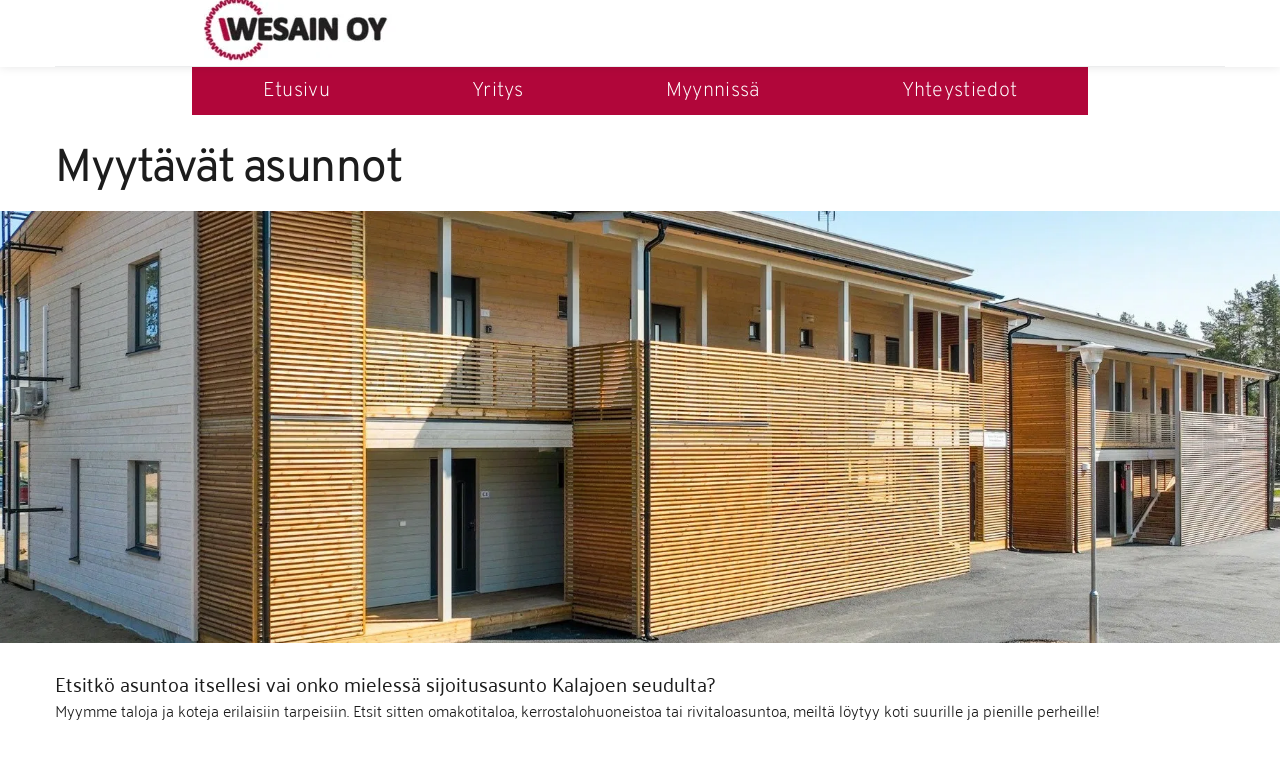

--- FILE ---
content_type: text/html; charset=UTF-8
request_url: https://www.wesain.fi/myynnissa
body_size: 26884
content:
<!DOCTYPE html><html lang="en"><head><meta charset="utf-8" /><meta property="og:site_name" content="" /><meta property="og:type" content="article" /><meta property="og:url" content="https://www.wesain.fi/myynnissa" /><meta content="summary_large_image" name="twitter:card" />

        <meta property="og:title" content="Myynnissä" />
    <meta name="twitter:title" content="Myynnissä" />

    <meta property="og:description" content="" />
    <meta name="twitter:description" content="" />

    <meta property="og:image" content="https://cloud-1de12d.becdn.net/media/iW=1200&iH=630/54c237c9012c526416fc267b104b311a.png" />
    <meta property="twitter:image" content="https://cloud-1de12d.becdn.net/media/iW=1200&iH=630/54c237c9012c526416fc267b104b311a.png">

    <title>Myynnissä</title>

    <meta name="description" content="" />


    
    <link rel="canonical" href="https://www.wesain.fi/myynnissa" /><link rel="icon" href="https://cloud-1de12d.becdn.net/media/iW=32%26iH=any/27e219302104c80b842593568903b524.png" sizes="32x32"/><link rel="icon" href="https://cloud-1de12d.becdn.net/media/iW=192%26iH=any/27e219302104c80b842593568903b524.png" sizes="192x192"/><link rel="apple-touch-icon-precomposed" href="https://cloud-1de12d.becdn.net/media/iW=180&iH=any/27e219302104c80b842593568903b524.png"/><meta name="viewport" content="width=device-width, initial-scale=1"><link class="brz-link brz-link-bunny-fonts-prefetch" rel="dns-prefetch" href="//fonts.bunny.net"><link class="brz-link brz-link-bunny-fonts-preconnect" rel="preconnect" href="https://fonts.bunny.net/" crossorigin><link class="brz-link brz-link-cdn-preconnect" rel="preconnect" href="https://cloud-1de12d.becdn.net" crossorigin><link href="https://fonts.bunny.net/css?family=Overpass:100,100italic,200,200italic,300,300italic,regular,italic,600,600italic,700,700italic,800,800italic,900,900italic|Lato:100,100italic,300,300italic,regular,italic,700,700italic,900,900italic|Palanquin:100,200,300,regular,500,600,700&subset=arabic,bengali,cyrillic,cyrillic-ext,devanagari,greek,greek-ext,gujarati,hebrew,khmer,korean,latin-ext,tamil,telugu,thai,vietnamese&display=swap" class="brz-link brz-link-google" type="text/css" rel="stylesheet"/><link href="https://b-cloud.becdn.net/builds/pro/220-cloud/css/preview-priority.pro.min.css" class="brz-link brz-link-preview-critical" rel="stylesheet"/><link href="https://b-cloud.becdn.net/builds/pro/220-cloud/css/group-1_2-pro.min.css" class="brz-link brz-link-preview-lib-pro" media="print" onload="this.media='all'" data-brz-group="group-1_2" rel="stylesheet"/><link href="https://b-cloud.becdn.net/builds/pro/220-cloud/css/preview.pro.min.css" class="brz-link brz-link-preview-pro" media="print" onload="this.media='all'" rel="stylesheet"/><style class="brz-style">.brz .brz-css-d-sectionitem-container{border:0px solid transparent;}@media(min-width:991px){.brz .brz-css-d-sectionitem-container{max-width: calc(1 * var(--brz-section-container-max-width, 1170px));}}@media(max-width:991px) and (min-width:768px){.brz .brz-css-d-sectionitem-container{max-width: 100%;}}@media(max-width:767px){.brz .brz-css-d-sectionitem-container{max-width: 100%;}}.brz .brz-css-d-row-row{margin:0;z-index: auto;align-items:flex-start;}.brz .brz-css-d-row-row > .brz-bg{border-radius: 0px;max-width:100%;mix-blend-mode:normal;}.brz .brz-css-d-row-row > .brz-bg{border:0px solid rgba(102, 115, 141, 0);box-shadow:none;}.brz .brz-css-d-row-row > .brz-bg > .brz-bg-image{background-size:cover;background-repeat: no-repeat;-webkit-mask-image: none;
                      mask-image: none;}.brz .brz-css-d-row-row > .brz-bg > .brz-bg-image{background-image:none;filter:none;display:block;}.brz .brz-css-d-row-row > .brz-bg > .brz-bg-image:after{content: "";background-image:none;}.brz .brz-css-d-row-row > .brz-bg > .brz-bg-color{-webkit-mask-image: none;
                      mask-image: none;}.brz .brz-css-d-row-row > .brz-bg > .brz-bg-color{background-color:rgba(0, 0, 0, 0);background-image:none;}.brz .brz-css-d-row-row > .brz-bg > .brz-bg-map{display:none;}.brz .brz-css-d-row-row > .brz-bg > .brz-bg-map{filter:none;}.brz .brz-css-d-row-row > .brz-bg > .brz-bg-video{display:none;}.brz .brz-css-d-row-row > .brz-bg > .brz-bg-video{filter:none;}.brz .brz-css-d-row-row > .brz-row{border:0px solid transparent;}.brz .brz-css-d-row-row > .brz-row, .brz .brz-css-d-row-row > .brz-bg > .brz-bg-video, .brz .brz-css-d-row-row > .brz-bg, .brz .brz-css-d-row-row > .brz-bg > .brz-bg-image, .brz .brz-css-d-row-row > .brz-bg > .brz-bg-color{transition-duration:0.50s;transition-property: filter, box-shadow, background, border-radius, border-color;}@media(min-width:991px){.brz .brz-css-d-row-row{min-height: auto;display:flex;}}@media(max-width:991px) and (min-width:768px){.brz .brz-css-d-row-row > .brz-row{flex-direction:row;flex-wrap:wrap;justify-content:flex-start;}}@media(max-width:991px) and (min-width:768px){.brz .brz-css-d-row-row{min-height: auto;display:flex;}}@media(max-width:767px){.brz .brz-css-d-row-row > .brz-row{flex-direction:row;flex-wrap:wrap;justify-content:flex-start;}}@media(max-width:767px){.brz .brz-css-d-row-row{min-height: auto;display:flex;}}.brz .brz-css-d-section{z-index: auto;margin:0;}.brz .brz-css-d-section.brz-section .brz-section__content{min-height: auto;display:flex;}.brz .brz-css-d-section .brz-container{justify-content:center;}.brz .brz-css-d-section > .slick-slider > .brz-slick-slider__dots{color:rgba(0, 0, 0, 1);}.brz .brz-css-d-section > .slick-slider > .brz-slick-slider__arrow{color:rgba(0, 0, 0, 0.7);}.brz .brz-css-d-section > .slick-slider > .brz-slick-slider__dots > .brz-slick-slider__pause{color:rgba(0, 0, 0, 1);}@media(min-width:991px){.brz .brz-css-d-section{display:block;}}@media(max-width:991px) and (min-width:768px){.brz .brz-css-d-section{display:block;}}@media(max-width:767px){.brz .brz-css-d-section{display:block;}}@media(min-width:991px){.brz .brz-css-d-sectionheader{display:block;}}@media(max-width:991px) and (min-width:768px){.brz .brz-css-d-sectionheader{display:block;}}@media(max-width:767px){.brz .brz-css-d-sectionheader{display:block;}}.brz .brz-css-d-richtext{width:100%;mix-blend-mode:normal;}.brz .brz-css-d-sectionheaderitem-container{border:0px solid transparent;}@media(min-width:991px){.brz .brz-css-d-sectionheaderitem-container{max-width: calc(1 * var(--brz-section-container-max-width, 1170px));}}@media(max-width:991px) and (min-width:768px){.brz .brz-css-d-sectionheaderitem-container{max-width: 100%;}}@media(max-width:767px){.brz .brz-css-d-sectionheaderitem-container{max-width: 100%;}}.brz .brz-css-d-image-owbev9fgy8c6-parent:not(.brz-image--hovered){max-width: 31%;}.brz .brz-css-d-image-owbev9fgy8c6-parent{height: auto;border-radius: 0px;mix-blend-mode:normal;}.brz .brz-css-d-image-owbev9fgy8c6-parent{box-shadow:none;border:0px solid rgba(102, 115, 141, 0);}.brz .brz-css-d-image-owbev9fgy8c6-parent .brz-picture:after{border-radius: 0px;}.brz .brz-css-d-image-owbev9fgy8c6-parent .brz-picture:after{box-shadow:none;background-color:rgba(255, 255, 255, 0);background-image:none;}.brz .brz-css-d-image-owbev9fgy8c6-parent .brz-picture{-webkit-mask-image: none;
                      mask-image: none;}.brz .brz-css-d-image-owbev9fgy8c6-parent .brz-picture{filter:none;}.brz .brz-css-d-image-owbev9fgy8c6-parent, .brz .brz-css-d-image-owbev9fgy8c6-parent .brz-picture:after, .brz .brz-css-d-image-owbev9fgy8c6-parent .brz-picture, .brz .brz-css-d-image-owbev9fgy8c6-parent.brz-image--withHover img.brz-img, .brz .brz-css-d-image-owbev9fgy8c6-parent.brz-image--withHover img.dynamic-image, .brz .brz-css-d-image-owbev9fgy8c6-parent.brz-image--withHover .brz-img__hover{transition-duration:0.50s;transition-property: filter, box-shadow, background, border-radius, border-color;}@media(max-width:991px) and (min-width:768px){.brz .brz-css-d-image-owbev9fgy8c6-parent:not(.brz-image--hovered){max-width: 75%;}}@media(max-width:767px){.brz .brz-css-d-image-owbev9fgy8c6-parent:not(.brz-image--hovered){max-width: 60%;}}.brz .brz-css-d-image-owbev9fgy8c6-parent-hover.brz-hover-animation__container{max-width: 31%;}@media(max-width:991px) and (min-width:768px){.brz .brz-css-d-image-owbev9fgy8c6-parent-hover.brz-hover-animation__container{max-width: 75%;}}@media(max-width:767px){.brz .brz-css-d-image-owbev9fgy8c6-parent-hover.brz-hover-animation__container{max-width: 60%;}}.brz .brz-css-d-image-owbev9fgy8c6-picture{padding-top: 33.0669%;}.brz .brz-css-d-image-owbev9fgy8c6-picture > .brz-img{position:absolute;width: 100%;}@media(max-width:991px) and (min-width:768px){.brz .brz-css-d-image-owbev9fgy8c6-picture{padding-top: 33.2822%;}}@media(max-width:767px){.brz .brz-css-d-image-owbev9fgy8c6-picture{padding-top: 33.065%;}}.brz .brz-css-d-image-owbev9fgy8c6-image{width: 213.96px;height: 71.21px;margin-inline-start: 0px;margin-top: -0.46px;}@media(max-width:991px) and (min-width:768px){.brz .brz-css-d-image-owbev9fgy8c6-image{width: 156.45px;height: 52.07px;margin-top: 0px;}}@media(max-width:767px){.brz .brz-css-d-image-owbev9fgy8c6-image{width: 246px;height: 81.87px;margin-top: 0px;}}.brz .brz-css-d-sectionitem-bg{padding:75px 0px 75px 0px;}.brz .brz-css-d-sectionitem-bg > .brz-bg{border-radius: 0px;mix-blend-mode:normal;}.brz .brz-css-d-sectionitem-bg > .brz-bg{border:0px solid rgba(102, 115, 141, 0);}.brz .brz-css-d-sectionitem-bg > .brz-bg > .brz-bg-image{background-size:cover;background-repeat: no-repeat;-webkit-mask-image: none;
                      mask-image: none;}.brz .brz-css-d-sectionitem-bg > .brz-bg > .brz-bg-image{background-image:none;filter:none;display:block;}.brz .brz-css-d-sectionitem-bg > .brz-bg > .brz-bg-image:after{content: "";background-image:none;}.brz .brz-css-d-sectionitem-bg > .brz-bg > .brz-bg-color{-webkit-mask-image: none;
                      mask-image: none;}.brz .brz-css-d-sectionitem-bg > .brz-bg > .brz-bg-color{background-color:rgba(0, 0, 0, 0);background-image:none;}.brz .brz-css-d-sectionitem-bg > .brz-bg > .brz-bg-map{display:none;}.brz .brz-css-d-sectionitem-bg > .brz-bg > .brz-bg-map{filter:none;}.brz .brz-css-d-sectionitem-bg > .brz-bg > .brz-bg-video{display:none;}.brz .brz-css-d-sectionitem-bg > .brz-bg > .brz-bg-video{filter:none;}.brz .brz-css-d-sectionitem-bg > .brz-bg > .brz-bg-shape__top{background-size: 100% 100px; height: 100px;transform: scale(1.02) rotateX(0deg) rotateY(0deg);z-index: auto;}.brz .brz-css-d-sectionitem-bg > .brz-bg > .brz-bg-shape__top::after{background-image: none; -webkit-mask-image: none;background-size: 100% 100px; height: 100px;}.brz .brz-css-d-sectionitem-bg > .brz-bg > .brz-bg-shape__bottom{background-size: 100% 100px; height: 100px;transform: scale(1.02) rotateX(-180deg) rotateY(-180deg);z-index: auto;}.brz .brz-css-d-sectionitem-bg > .brz-bg > .brz-bg-shape__bottom::after{background-image: none; -webkit-mask-image: none;background-size: 100% 100px; height: 100px;}.brz .brz-css-d-sectionitem-bg > .brz-bg > .brz-bg-slideshow  .brz-bg-slideshow-item{display: none;background-position: 50% 50%;}.brz .brz-css-d-sectionitem-bg > .brz-bg > .brz-bg-slideshow  .brz-bg-slideshow-item{filter:none;}.brz .brz-css-d-sectionitem-bg > .brz-bg, .brz .brz-css-d-sectionitem-bg > .brz-bg > .brz-bg-image, .brz .brz-css-d-sectionitem-bg > .brz-bg > .brz-bg-map, .brz .brz-css-d-sectionitem-bg > .brz-bg > .brz-bg-color, .brz .brz-css-d-sectionitem-bg > .brz-bg > .brz-bg-video{transition-duration:0.50s;transition-property: filter, box-shadow, background, border-radius, border-color;}@media(min-width:991px){.brz .brz-css-d-sectionitem-bg > .brz-bg > .brz-bg-image{background-attachment:scroll;}}@media(max-width:991px) and (min-width:768px){.brz .brz-css-d-sectionitem-bg{padding:50px 15px 50px 15px;}}@media(max-width:767px){.brz .brz-css-d-sectionitem-bg{padding:25px 15px 25px 15px;}}.brz .brz-css-d-sectionheaderitem{padding:75px 0px 75px 0px;margin:0;}.brz .brz-css-d-sectionheaderitem > .brz-bg{border-radius: 0px;}.brz .brz-css-d-sectionheaderitem > .brz-bg{border:0px solid rgba(102, 115, 141, 0);}.brz .brz-css-d-sectionheaderitem > .brz-bg:after{box-shadow:none;}.brz .brz-css-d-sectionheaderitem > .brz-bg > .brz-bg-image{-webkit-mask-image: none;
                      mask-image: none;background-size:cover;background-repeat: no-repeat;}.brz .brz-css-d-sectionheaderitem > .brz-bg > .brz-bg-image{background-image:none;filter:none;}.brz .brz-css-d-sectionheaderitem > .brz-bg > .brz-bg-image:after{content: "";background-image:none;}.brz .brz-css-d-sectionheaderitem > .brz-bg > .brz-bg-color{-webkit-mask-image: none;
                      mask-image: none;}.brz .brz-css-d-sectionheaderitem > .brz-bg > .brz-bg-color{background-color:rgba(0, 0, 0, 0);background-image:none;}.brz .brz-css-d-sectionheaderitem > .brz-bg > .brz-bg-shape__top{background-size: 100% 100px; height: 100px;transform: scale(1.02) rotateX(0deg) rotateY(0deg);z-index: auto;}.brz .brz-css-d-sectionheaderitem > .brz-bg > .brz-bg-shape__top::after{background-image: none; -webkit-mask-image: none;background-size: 100% 100px; height: 100px;}.brz .brz-css-d-sectionheaderitem > .brz-bg > .brz-bg-shape__bottom{background-size: 100% 100px; height: 100px;transform: scale(1.02) rotateX(-180deg) rotateY(-180deg);z-index: auto;}.brz .brz-css-d-sectionheaderitem > .brz-bg > .brz-bg-shape__bottom::after{background-image: none; -webkit-mask-image: none;background-size: 100% 100px; height: 100px;}@media(max-width:991px) and (min-width:768px){.brz .brz-css-d-sectionheaderitem{padding:50px 15px 50px 15px;}}@media(max-width:767px){.brz .brz-css-d-sectionheaderitem{padding:25px 15px 25px 15px;}}.brz .brz-css-d-menu-menu .brz-menu__ul{font-family:var(--brz-buttonfontfamily, initial);display: flex; flex-wrap: wrap; justify-content: inherit; align-items: center;max-width: none;margin: 0px -5px 0px -5px;}.brz .brz-css-d-menu-menu .brz-menu__ul{color:rgba(0, 0, 0, 1);}.brz .brz-css-d-menu-menu .brz-menu__ul > .brz-menu__item > .brz-a{flex-flow: row nowrap;padding:0px 5px 0px 5px;}.brz .brz-css-d-menu-menu .brz-menu__ul > .brz-menu__item > .brz-a{color:rgba(0, 0, 0, 1);background-color:rgba(255, 255, 255, 0);}.brz .brz-css-d-menu-menu .brz-menu__ul > .brz-menu__item.brz-menu__item--opened > .brz-a{color:rgba(0, 0, 0, 1);background-color:rgba(255, 255, 255, 0);}.brz .brz-css-d-menu-menu .brz-menu__ul > .brz-menu__item.brz-menu__item--opened{color:rgba(0, 0, 0, 1);background-color: transparent;border:0px solid rgba(85, 85, 85, 1);}.brz .brz-css-d-menu-menu .brz-menu__ul > .brz-menu__item.brz-menu__item--current:not(.brz-menu__item.brz-menu__item--current:active){color:rgba(0, 0, 0, 1);background-color:rgba(255, 255, 255, 0);border:0px solid rgba(85, 85, 85, 1);}.brz .brz-css-d-menu-menu .brz-menu__ul > .brz-menu__item.brz-menu__item--current > .brz-a:not(.brz-a:active){color:rgba(0, 0, 0, 1);background-color:rgba(255, 255, 255, 0);}.brz .brz-css-d-menu-menu .brz-menu__ul > .brz-menu__item > .brz-a > .brz-icon-svg{margin:0; margin-inline-end:15px;}.brz .brz-css-d-menu-menu .brz-menu__ul > .brz-menu__item > .brz-a > .brz-icon-svg.brz-icon-svg-custom{background-color:rgba(0, 0, 0, 1);}.brz .brz-css-d-menu-menu .brz-menu__ul > .brz-menu__item.brz-menu__item--current > .brz-a:not(.brz-a:active) > .brz-icon-svg.brz-icon-svg-custom{background-color:rgba(0, 0, 0, 1);}.brz .brz-css-d-menu-menu .brz-menu__ul > .brz-menu__item.brz-menu__item--current:not(.brz-menu__item.brz-menu__item--current:active) > .brz-icon-svg.brz-icon-svg-custom{background-color:rgba(0, 0, 0, 1);}.brz .brz-css-d-menu-menu .brz-menu__ul > .brz-menu__item{border-radius: 0px;}.brz .brz-css-d-menu-menu .brz-menu__ul > .brz-menu__item{color:rgba(0, 0, 0, 1);background-color: transparent;border:0px solid rgba(85, 85, 85, 1);}.brz .brz-css-d-menu-menu .brz-menu__ul > .brz-menu__item > a{border-radius: 0px;}.brz .brz-css-d-menu-menu .brz-menu__sub-menu{font-family:var(--brz-buttonfontfamily, initial);border-radius: 0px;}.brz .brz-css-d-menu-menu .brz-menu__sub-menu{color:rgba(255, 255, 255, 1);background-color:rgba(51, 51, 51, 1);box-shadow:none;}.brz .brz-css-d-menu-menu .brz-menu__sub-menu .brz-menu__item > .brz-a{flex-flow: row nowrap;}.brz .brz-css-d-menu-menu .brz-menu__sub-menu .brz-a:hover{color:rgba(255, 255, 255, 1);}.brz .brz-css-d-menu-menu .brz-menu__sub-menu .brz-a > .brz-icon-svg{margin:0; margin-inline-end: 15px;font-size:12px;}.brz .brz-css-d-menu-menu .brz-menu__sub-menu > .brz-menu__item.brz-menu__item--current > .brz-a{color:rgba(255, 255, 255, 1);}.brz .brz-css-d-menu-menu .brz-menu__sub-menu > .brz-menu__item.brz-menu__item--current{background-color:rgba(51, 51, 51, 1);}.brz .brz-css-d-menu-menu .brz-menu__sub-menu > .brz-menu__item.brz-menu__item--current:hover{background-color:rgba(51, 51, 51, 1);}.brz .brz-css-d-menu-menu .brz-menu__item--current .brz-menu__sub-menu{box-shadow:none;}.brz .brz-css-d-menu-menu .brz-menu__sub-menu > .brz-menu__item > .brz-a > .brz-icon-svg.brz-icon-svg-custom{background-color:rgba(255, 255, 255, 1);}.brz .brz-css-d-menu-menu .brz-menu__sub-menu > .brz-menu__item:not(.brz-menu__item.brz-menu__item--current) > .brz-a > .brz-icon-svg.brz-icon-svg-custom{background-color:rgba(255, 255, 255, 1);}.brz .brz-css-d-menu-menu .brz-menu__sub-menu > .brz-menu__item.brz-menu__item--current > .brz-a > .brz-icon-svg.brz-icon-svg-custom{background-color:rgba(255, 255, 255, 1);}.brz .brz-css-d-menu-menu .brz-menu__item-dropdown .brz-menu__item{background-color:rgba(51, 51, 51, 1);color:rgba(255, 255, 255, 1);}.brz .brz-css-d-menu-menu .brz-menu__sub-menu .brz-menu__item-dropdown .brz-a:hover:after{border-color: rgba(255, 255, 255, 1);}.brz .brz-css-d-menu-menu .brz-menu__sub-menu > .brz-menu__item{border-bottom: 1px solid rgba(85, 85, 85, 1);}.brz .brz-css-d-menu-menu .brz-menu__item-dropdown .brz-menu__item, .brz .brz-css-d-menu-menu .brz-menu__sub-menu .brz-menu__item-dropdown .brz-a:after, .brz .brz-css-d-menu-menu .brz-menu__sub-menu > .brz-menu__item.brz-menu__item--current > .brz-a > .brz-icon-svg.brz-icon-svg-custom, .brz .brz-css-d-menu-menu .brz-menu__sub-menu > .brz-menu__item:not(.brz-menu__item.brz-menu__item--current) > .brz-a > .brz-icon-svg.brz-icon-svg-custom, .brz .brz-css-d-menu-menu .brz-menu__sub-menu > .brz-menu__item > .brz-a > .brz-icon-svg.brz-icon-svg-custom, .brz .brz-css-d-menu-menu .brz-menu__item--current .brz-menu__sub-menu, .brz .brz-css-d-menu-menu .brz-menu__sub-menu > .brz-menu__item.brz-menu__item--current, .brz .brz-css-d-menu-menu .brz-menu__ul, .brz .brz-css-d-menu-menu .brz-menu__ul > .brz-menu__item > .brz-a, .brz .brz-css-d-menu-menu .brz-menu__ul > .brz-menu__item.brz-menu__item--opened > .brz-a, .brz .brz-css-d-menu-menu .brz-menu__ul > .brz-menu__item.brz-menu__item--opened, .brz .brz-css-d-menu-menu .brz-menu__ul > .brz-menu__item.brz-menu__item--current:not(.brz-menu__item.brz-menu__item--current:active), .brz .brz-css-d-menu-menu .brz-menu__ul > .brz-menu__item.brz-menu__item--current > .brz-a:not(.brz-a:active), .brz .brz-css-d-menu-menu .brz-menu__ul > .brz-menu__item > .brz-a > .brz-icon-svg.brz-icon-svg-custom, .brz .brz-css-d-menu-menu .brz-menu__ul > .brz-menu__item.brz-menu__item--current > .brz-a:not(.brz-a:active) > .brz-icon-svg.brz-icon-svg-custom, .brz .brz-css-d-menu-menu .brz-menu__ul > .brz-menu__item.brz-menu__item--current:not(.brz-menu__item.brz-menu__item--current:active) > .brz-icon-svg.brz-icon-svg-custom, .brz .brz-css-d-menu-menu .brz-menu__ul > .brz-menu__item, .brz .brz-css-d-menu-menu .brz-menu__sub-menu, .brz .brz-css-d-menu-menu:hover .brz-menu__sub-menu .brz-a, .brz .brz-css-d-menu-menu .brz-menu__sub-menu > .brz-menu__item.brz-menu__item--current > .brz-a, .brz .brz-css-d-menu-menu .brz-menu__sub-menu > .brz-menu__item.brz-menu__item--current{transition-duration:0.50s;transition-property: filter, color, background, border-color, box-shadow;}@media(min-width:991px){.brz .brz-css-d-menu-menu .brz-menu__ul{font-size:var(--brz-buttonfontsize, initial);font-weight:var(--brz-buttonfontweight, initial);line-height:var(--brz-buttonlineheight, initial);letter-spacing:var(--brz-buttonletterspacing, initial);font-variation-settings:var(--brz-buttonfontvariation, initial);font-weight:var(--brz-buttonbold, initial);font-style:var(--brz-buttonitalic, initial);text-decoration:var(--brz-buttontextdecoration, initial) !important;text-transform:var(--brz-buttontexttransform, initial) !important;}.brz .brz-css-d-menu-menu .brz-menu__ul > .brz-menu__item > .brz-a > .brz-icon-svg{font-size:12px;}.brz .brz-css-d-menu-menu .brz-menu__ul > .brz-menu__item{padding-top:0px; padding-bottom:0px; margin-right:5px; margin-left:5px;}.brz .brz-css-d-menu-menu .brz-menu__sub-menu{font-size:var(--brz-buttonfontsize, initial);font-weight:var(--brz-buttonfontweight, initial);line-height:var(--brz-buttonlineheight, initial);letter-spacing:var(--brz-buttonletterspacing, initial);font-variation-settings:var(--brz-buttonfontvariation, initial);font-weight:var(--brz-buttonbold, initial);font-style:var(--brz-buttonitalic, initial);text-decoration:var(--brz-buttontextdecoration, initial) !important;text-transform:var(--brz-buttontexttransform, initial) !important;position:absolute; top: 0; width: 305px;}.brz .brz-css-d-menu-menu [data-popper-placement='left-start']{inset-inline-end: calc(100% + 5px);}.brz .brz-css-d-menu-menu [data-popper-placement='right-start']{inset-inline-start: calc(100% + 5px);}.brz .brz-css-d-menu-menu > .brz-menu__ul > .brz-menu__item-dropdown > .brz-menu__sub-menu{top: calc(100% + 5px); width: 300px;}.brz .brz-css-d-menu-menu > .brz-menu__ul > .brz-menu__item-dropdown > [data-popper-placement='left-start']{right: 0;}.brz .brz-css-d-menu-menu > .brz-menu__ul > .brz-menu__item-dropdown > [data-popper-placement='right-start']{inset-inline-start: 0;}.brz .brz-css-d-menu-menu .brz-mega-menu__dropdown{display:none;}}@media(max-width:991px) and (min-width:768px){.brz .brz-css-d-menu-menu .brz-menu__ul{font-size:var(--brz-buttontabletfontsize, initial);font-weight:var(--brz-buttontabletfontweight, initial);line-height:var(--brz-buttontabletlineheight, initial);letter-spacing:var(--brz-buttontabletletterspacing, initial);font-variation-settings:var(--brz-buttontabletfontvariation, initial);font-weight:var(--brz-buttontabletbold, initial);font-style:var(--brz-buttontabletitalic, initial);text-decoration:var(--brz-buttontablettextdecoration, initial) !important;text-transform:var(--brz-buttontablettexttransform, initial) !important;}.brz .brz-css-d-menu-menu .brz-menu__ul > .brz-menu__item > .brz-a > .brz-icon-svg{font-size:12px;}.brz .brz-css-d-menu-menu .brz-menu__ul > .brz-menu__item{padding-top:0px; padding-bottom:0px; margin-right:5px; margin-left:5px;}.brz .brz-css-d-menu-menu .brz-menu__sub-menu{font-size:var(--brz-buttontabletfontsize, initial);font-weight:var(--brz-buttontabletfontweight, initial);line-height:var(--brz-buttontabletlineheight, initial);letter-spacing:var(--brz-buttontabletletterspacing, initial);font-variation-settings:var(--brz-buttontabletfontvariation, initial);font-weight:var(--brz-buttontabletbold, initial);font-style:var(--brz-buttontabletitalic, initial);text-decoration:var(--brz-buttontablettextdecoration, initial) !important;text-transform:var(--brz-buttontablettexttransform, initial) !important;position:absolute; top: 0; width: 305px;}.brz .brz-css-d-menu-menu > .brz-menu__ul > .brz-menu__item-dropdown > .brz-menu__sub-menu{top: calc(100% + 5px); width: 300px;}.brz .brz-css-d-menu-menu > .brz-menu__ul > .brz-menu__item-dropdown > [data-popper-placement='left-start']{right: 0;}.brz .brz-css-d-menu-menu > .brz-menu__ul > .brz-menu__item-dropdown > [data-popper-placement='right-start']{inset-inline-start: 0;}.brz .brz-css-d-menu-menu .brz-menu__sub-menu .brz-menu__item-dropdown > .brz-a:after{border-right-style: solid; border-left-style: none;}.brz .brz-css-d-menu-menu .brz-menu__sub-menu .brz-menu__item-dropdown .brz-menu__sub-menu{position:relative; top: auto; inset-inline-start: auto; transform: translate(0, 0); height: 0; overflow: hidden;}.brz .brz-css-d-menu-menu .brz-menu__sub-menu .brz-menu__item--opened > .brz-menu__sub-menu{height: auto; width: 100%; left: auto; right: auto;}.brz .brz-css-d-menu-menu.brz-menu__preview .brz-menu__sub-menu .brz-menu__item > .brz-menu__sub-menu{height: auto; width: 100%; left: auto; right: auto;}.brz .brz-css-d-menu-menu .brz-mega-menu__dropdown{display:none;}}@media(max-width:767px){.brz .brz-css-d-menu-menu .brz-menu__ul{font-size:var(--brz-buttonmobilefontsize, initial);font-weight:var(--brz-buttonmobilefontweight, initial);line-height:var(--brz-buttonmobilelineheight, initial);letter-spacing:var(--brz-buttonmobileletterspacing, initial);font-variation-settings:var(--brz-buttonmobilefontvariation, initial);font-weight:var(--brz-buttonmobilebold, initial);font-style:var(--brz-buttonmobileitalic, initial);text-decoration:var(--brz-buttonmobiletextdecoration, initial) !important;text-transform:var(--brz-buttonmobiletexttransform, initial) !important;}.brz .brz-css-d-menu-menu .brz-menu__ul > .brz-menu__item > .brz-a > .brz-icon-svg{font-size:12px;}.brz .brz-css-d-menu-menu .brz-menu__ul > .brz-menu__item{padding-top:0px; padding-bottom:0px; margin-right:5px; margin-left:5px;}.brz .brz-css-d-menu-menu .brz-menu__sub-menu{font-size:var(--brz-buttonmobilefontsize, initial);font-weight:var(--brz-buttonmobilefontweight, initial);line-height:var(--brz-buttonmobilelineheight, initial);letter-spacing:var(--brz-buttonmobileletterspacing, initial);font-variation-settings:var(--brz-buttonmobilefontvariation, initial);font-weight:var(--brz-buttonmobilebold, initial);font-style:var(--brz-buttonmobileitalic, initial);text-decoration:var(--brz-buttonmobiletextdecoration, initial) !important;text-transform:var(--brz-buttonmobiletexttransform, initial) !important;position:absolute; top: 0; width: 305px;}.brz .brz-css-d-menu-menu > .brz-menu__ul > .brz-menu__item-dropdown > .brz-menu__sub-menu{top: calc(100% + 5px); width: 300px;}.brz .brz-css-d-menu-menu > .brz-menu__ul > .brz-menu__item-dropdown > [data-popper-placement='left-start']{right: 0;}.brz .brz-css-d-menu-menu > .brz-menu__ul > .brz-menu__item-dropdown > [data-popper-placement='right-start']{inset-inline-start: 0;}.brz .brz-css-d-menu-menu .brz-menu__sub-menu .brz-menu__item-dropdown > .brz-a:after{border-right-style: solid; border-left-style: none;}.brz .brz-css-d-menu-menu .brz-menu__sub-menu .brz-menu__item-dropdown .brz-menu__sub-menu{position:relative; top: auto; inset-inline-start: auto; transform: translate(0, 0); height: 0; overflow: hidden;}.brz .brz-css-d-menu-menu .brz-menu__sub-menu .brz-menu__item--opened > .brz-menu__sub-menu{height: auto; width: 100%; left: auto; right: auto;}.brz .brz-css-d-menu-menu.brz-menu__preview .brz-menu__sub-menu .brz-menu__item > .brz-menu__sub-menu{height: auto; width: 100%; left: auto; right: auto;}.brz .brz-css-d-menu-menu .brz-mega-menu__dropdown{display:block;}}.brz .brz-css-d-image-dqmpfjkqdhrezmbccmhdblgyfyelhcnxvudv-image{width: 450.37px;height: 149.89px;margin-inline-start: -119.73px;margin-top: 0px;}@media(max-width:991px) and (min-width:768px){.brz .brz-css-d-image-dqmpfjkqdhrezmbccmhdblgyfyelhcnxvudv-image{width: 212.4px;height: 70.69px;margin-inline-start: 0px;}}@media(max-width:767px){.brz .brz-css-d-image-dqmpfjkqdhrezmbccmhdblgyfyelhcnxvudv-image{width: 91.31px;height: 30.39px;margin-inline-start: -24.27px;}}.brz .brz-css-d-image-dqmpfjkqdhrezmbccmhdblgyfyelhcnxvudv-picture{padding-top: 22.2993%;}.brz .brz-css-d-image-dqmpfjkqdhrezmbccmhdblgyfyelhcnxvudv-picture > .brz-img{position:absolute;width: 100%;}@media(max-width:991px) and (min-width:768px){.brz .brz-css-d-image-dqmpfjkqdhrezmbccmhdblgyfyelhcnxvudv-picture{padding-top: 22.2995%;}}@media(max-width:767px){.brz .brz-css-d-image-dqmpfjkqdhrezmbccmhdblgyfyelhcnxvudv-picture{padding-top: 33.2796%;}}.brz .brz-css-d-image-dqmpfjkqdhrezmbccmhdblgyfyelhcnxvudv-parent-hover.brz-hover-animation__container{max-width: 67%;}@media(max-width:767px){.brz .brz-css-d-image-dqmpfjkqdhrezmbccmhdblgyfyelhcnxvudv-parent-hover.brz-hover-animation__container{max-width: 100%;}}.brz .brz-css-d-menu-mmenu .brz-mm-navbar .brz-mm-close{font-size:16px;margin:0;padding:10px 15px 10px 10px;}.brz .brz-css-d-menu-mmenu .brz-mm-navbar .brz-mm-close{color:rgba(255, 255, 255, 1);background-color:#333333;}.brz .brz-css-d-menu-mmenu .brz-menu__item{font-family:var(--brz-buttonfontfamily, initial);}.brz .brz-css-d-menu-mmenu .brz-menu__item{color:rgba(255, 255, 255, 1);border-color: rgba(85, 85, 85, 1);}.brz nav.brz-mm-menu.brz-css-d-menu-mmenu{background-color:rgba(51, 51, 51, 0.8);}.brz .brz-css-d-menu-mmenu.brz-mm-menu .brz-menu__item .brz-mm-listitem__text{padding:10px 20px 10px 20px;flex-flow: row nowrap;}.brz .brz-css-d-menu-mmenu .brz-menu__item:hover > .brz-mm-listitem__text{color:rgba(255, 255, 255, 1);}.brz .brz-css-d-menu-mmenu .brz-menu__item .brz-mm-menu__item__icon.brz-icon-svg-custom{background-color:rgba(255, 255, 255, 1);}.brz .brz-css-d-menu-mmenu .brz-mm-navbar{color:rgba(255, 255, 255, 1);}.brz .brz-css-d-menu-mmenu .brz-menu__item.brz-mm-listitem_opened{color:rgba(255, 255, 255, 1);}.brz .brz-css-d-menu-mmenu.brz-mm-menu.brz-mm-menu_theme-dark.brz-mm-menu_opened .brz-mm-panels{background-image:none;}.brz .brz-css-d-menu-mmenu.brz-mm-menu.brz-mm-menu_theme-dark .brz-mm-panels, .brz .brz-css-d-menu-mmenu .brz-mm-panels > .brz-mm-panel:before{background-image:none;background-color:rgba(51, 51, 51, 0.8);}.brz .brz-css-d-menu-mmenu.brz-mm-menu.brz-mm-menu_theme-dark .brz-mm-panels, .brz .brz-css-d-menu-mmenu .brz-mm-panels > .brz-mm-panel{background-color:rgba(51, 51, 51, 0.8);}.brz .brz-css-d-menu-mmenu .brz-mm-panels > .brz-mm-panel{background-image:none;background-color:rgba(51, 51, 51, 0.8);}.brz .brz-css-d-menu-mmenu.brz-mm-menu.brz-mm-menu_theme-dark .brz-mm-navbar.brz-mm-listitem .brz-mm-listitem_opened > .brz-mm-listitem__text:after{border-color: rgba(85, 85, 85, 1);}.brz .brz-css-d-menu-mmenu .brz-mm-listitem{border-color: rgba(85, 85, 85, 1);}.brz .brz-css-d-menu-mmenu  .brz-menu__item.brz-menu__item--current:not(.brz-menu__item.brz-menu__item--current:active){color:rgba(255, 255, 255, 1);}.brz .brz-css-d-menu-mmenu .brz-menu__item.brz-menu__item--current:not(brz-menu__item.brz-menu__item--current:active):hover > .brz-mm-listitem__text{color:rgba(255, 255, 255, 1);}.brz .brz-css-d-menu-mmenu  .brz-menu__item.brz-menu__item--current:not(brz-menu__item.brz-menu__item--current:active) > .brz-mm-listitem__text > .brz-icon-svg.brz-icon-svg-custom{background-color:rgba(255, 255, 255, 1);}.brz .brz-css-d-menu-mmenu .brz-mm-listitem, .brz .brz-css-d-menu-mmenu.brz-mm-menu.brz-mm-menu_theme-dark .brz-mm-navbar.brz-mm-listitem .brz-mm-listitem_opened > .brz-mm-listitem__text:after, .brz .brz-css-d-menu-mmenu .brz-menu__item, .brz .brz-css-d-menu-mmenu.brz-mm-menu.brz-mm-menu_theme-dark .brz-mm-panels, .brz .brz-css-d-menu-mmenu .brz-mm-panels > .brz-mm-panel, .brz .brz-css-d-menu-mmenu.brz-mm-menu.brz-mm-menu_theme-dark .brz-mm-panels, .brz .brz-css-d-menu-mmenu .brz-mm-panels > .brz-mm-panel:before, .brz .brz-css-d-menu-mmenu .brz-menu__item.brz-mm-listitem_opened, .brz .brz-css-d-menu-mmenu .brz-mm-navbar, .brz nav.brz-mm-menu.brz-css-d-menu-mmenu, .brz .brz-css-d-menu-mmenu .brz-menu__item > .brz-mm-listitem__text, .brz .brz-css-d-menu-mmenu .brz-menu__item .brz-mm-menu__item__icon.brz-icon-svg-custom{transition-duration:0.50s;transition-property: filter, color, background, border-color, box-shadow;}@media(min-width:991px){.brz .brz-css-d-menu-mmenu .brz-mm-navbar .brz-mm-close{transition-duration:0.30s;}.brz .brz-css-d-menu-mmenu .brz-menu__item{font-size:var(--brz-buttonfontsize, initial);font-weight:var(--brz-buttonfontweight, initial);line-height:var(--brz-buttonlineheight, initial);letter-spacing:var(--brz-buttonletterspacing, initial);font-variation-settings:var(--brz-buttonfontvariation, initial);font-weight:var(--brz-buttonbold, initial);font-style:var(--brz-buttonitalic, initial);text-decoration:var(--brz-buttontextdecoration, initial) !important;text-transform:var(--brz-buttontexttransform, initial) !important;}.brz .brz-css-d-menu-mmenu .brz-menu__item .brz-a{justify-content:flex-start;text-align:start;}.brz .brz-css-d-menu-mmenu .brz-mm-menu__item__icon{margin:0 15px 0 0;font-size:12px;}.brz .brz-css-d-menu-mmenu .brz-mm-navbar{font-family:var(--brz-buttonfontfamily, initial);font-size:var(--brz-buttonfontsize, initial);font-weight:var(--brz-buttonfontweight, initial);line-height:var(--brz-buttonlineheight, initial);letter-spacing:var(--brz-buttonletterspacing, initial);font-variation-settings:var(--brz-buttonfontvariation, initial);font-weight:var(--brz-buttonbold, initial);font-style:var(--brz-buttonitalic, initial);text-decoration:var(--brz-buttontextdecoration, initial) !important;text-transform:var(--brz-buttontexttransform, initial) !important;border-color: rgba(85, 85, 85, 1);}.brz .brz-css-d-menu-mmenu.brz-mm-menu .brz-mm-listitem_vertical .brz-mm-btn_next{height: calc(var(--brz-buttonlineheight, initial) * var(--brz-buttonfontsize, initial) + 10px + 10px); padding-right: 20px;}}@media(max-width:991px) and (min-width:768px){.brz .brz-css-d-menu-mmenu .brz-mm-navbar .brz-mm-close{transition-duration:0.30s;}.brz .brz-css-d-menu-mmenu .brz-menu__item{font-size:var(--brz-buttontabletfontsize, initial);font-weight:var(--brz-buttontabletfontweight, initial);line-height:var(--brz-buttontabletlineheight, initial);letter-spacing:var(--brz-buttontabletletterspacing, initial);font-variation-settings:var(--brz-buttontabletfontvariation, initial);font-weight:var(--brz-buttontabletbold, initial);font-style:var(--brz-buttontabletitalic, initial);text-decoration:var(--brz-buttontablettextdecoration, initial) !important;text-transform:var(--brz-buttontablettexttransform, initial) !important;}.brz .brz-css-d-menu-mmenu .brz-menu__item .brz-a{justify-content:flex-start;text-align:start;}.brz .brz-css-d-menu-mmenu .brz-mm-menu__item__icon{margin:0 15px 0 0;font-size:12px;}.brz .brz-css-d-menu-mmenu .brz-mm-navbar{font-family:var(--brz-buttonfontfamily, initial);font-size:var(--brz-buttontabletfontsize, initial);font-weight:var(--brz-buttontabletfontweight, initial);line-height:var(--brz-buttontabletlineheight, initial);letter-spacing:var(--brz-buttontabletletterspacing, initial);font-variation-settings:var(--brz-buttontabletfontvariation, initial);font-weight:var(--brz-buttontabletbold, initial);font-style:var(--brz-buttontabletitalic, initial);text-decoration:var(--brz-buttontablettextdecoration, initial) !important;text-transform:var(--brz-buttontablettexttransform, initial) !important;border-color: rgba(85, 85, 85, 1);}.brz .brz-css-d-menu-mmenu.brz-mm-menu .brz-mm-listitem_vertical .brz-mm-btn_next{height: calc(var(--brz-buttontabletlineheight, initial) * var(--brz-buttontabletfontsize, initial) + 10px + 10px); padding-right: 20px;}}@media(max-width:767px){.brz .brz-css-d-menu-mmenu .brz-mm-navbar .brz-mm-close{transition-duration:0.30s;}.brz .brz-css-d-menu-mmenu .brz-menu__item{font-size:var(--brz-buttonmobilefontsize, initial);font-weight:var(--brz-buttonmobilefontweight, initial);line-height:var(--brz-buttonmobilelineheight, initial);letter-spacing:var(--brz-buttonmobileletterspacing, initial);font-variation-settings:var(--brz-buttonmobilefontvariation, initial);font-weight:var(--brz-buttonmobilebold, initial);font-style:var(--brz-buttonmobileitalic, initial);text-decoration:var(--brz-buttonmobiletextdecoration, initial) !important;text-transform:var(--brz-buttonmobiletexttransform, initial) !important;}.brz .brz-css-d-menu-mmenu .brz-menu__item .brz-a{justify-content:flex-start;text-align:start;}.brz .brz-css-d-menu-mmenu .brz-mm-menu__item__icon{margin:0 15px 0 0;font-size:12px;}.brz .brz-css-d-menu-mmenu .brz-mm-navbar{font-family:var(--brz-buttonfontfamily, initial);font-size:var(--brz-buttonmobilefontsize, initial);font-weight:var(--brz-buttonmobilefontweight, initial);line-height:var(--brz-buttonmobilelineheight, initial);letter-spacing:var(--brz-buttonmobileletterspacing, initial);font-variation-settings:var(--brz-buttonmobilefontvariation, initial);font-weight:var(--brz-buttonmobilebold, initial);font-style:var(--brz-buttonmobileitalic, initial);text-decoration:var(--brz-buttonmobiletextdecoration, initial) !important;text-transform:var(--brz-buttonmobiletexttransform, initial) !important;border-color: rgba(85, 85, 85, 1);}.brz .brz-css-d-menu-mmenu.brz-mm-menu .brz-mm-listitem_vertical .brz-mm-btn_next{height: calc(var(--brz-buttonmobilelineheight, initial) * var(--brz-buttonmobilefontsize, initial) + 10px + 10px); padding-right: 20px;}}.brz .brz-css-d-image-dqmpfjkqdhrezmbccmhdblgyfyelhcnxvudv-parent:not(.brz-image--hovered){max-width: 67%;}.brz .brz-css-d-image-dqmpfjkqdhrezmbccmhdblgyfyelhcnxvudv-parent{height: auto;border-radius: 0px;mix-blend-mode:normal;}.brz .brz-css-d-image-dqmpfjkqdhrezmbccmhdblgyfyelhcnxvudv-parent{box-shadow:none;border:0px solid rgba(102, 115, 141, 0);}.brz .brz-css-d-image-dqmpfjkqdhrezmbccmhdblgyfyelhcnxvudv-parent .brz-picture:after{border-radius: 0px;}.brz .brz-css-d-image-dqmpfjkqdhrezmbccmhdblgyfyelhcnxvudv-parent .brz-picture:after{box-shadow:none;background-color:rgba(255, 255, 255, 0);background-image:none;}.brz .brz-css-d-image-dqmpfjkqdhrezmbccmhdblgyfyelhcnxvudv-parent .brz-picture{-webkit-mask-image: none;
                      mask-image: none;}.brz .brz-css-d-image-dqmpfjkqdhrezmbccmhdblgyfyelhcnxvudv-parent .brz-picture{filter:none;}.brz .brz-css-d-image-dqmpfjkqdhrezmbccmhdblgyfyelhcnxvudv-parent, .brz .brz-css-d-image-dqmpfjkqdhrezmbccmhdblgyfyelhcnxvudv-parent .brz-picture:after, .brz .brz-css-d-image-dqmpfjkqdhrezmbccmhdblgyfyelhcnxvudv-parent .brz-picture, .brz .brz-css-d-image-dqmpfjkqdhrezmbccmhdblgyfyelhcnxvudv-parent.brz-image--withHover img.brz-img, .brz .brz-css-d-image-dqmpfjkqdhrezmbccmhdblgyfyelhcnxvudv-parent.brz-image--withHover img.dynamic-image, .brz .brz-css-d-image-dqmpfjkqdhrezmbccmhdblgyfyelhcnxvudv-parent.brz-image--withHover .brz-img__hover{transition-duration:0.50s;transition-property: filter, box-shadow, background, border-radius, border-color;}@media(max-width:767px){.brz .brz-css-d-image-dqmpfjkqdhrezmbccmhdblgyfyelhcnxvudv-parent:not(.brz-image--hovered){max-width: 100%;}}.brz .brz-css-d-wrapper{padding:0;margin:10px 0px 10px 0px;justify-content:center;position:relative;}.brz .brz-css-d-wrapper .brz-wrapper-transform{transform: none;}@media(min-width:991px){.brz .brz-css-d-wrapper{display:flex;z-index: auto;position:relative;}}@media(max-width:991px) and (min-width:768px){.brz .brz-css-d-wrapper{display:flex;z-index: auto;position:relative;}}@media(max-width:767px){.brz .brz-css-d-wrapper{display:flex;z-index: auto;position:relative;}}.brz .brz-css-d-column-bg.brz-column__items{z-index: auto;margin:0;border:0px solid transparent;padding:5px 15px 5px 15px;min-height:100%; max-height:none; justify-content: inherit;transition-duration:0.50s;transition-property: filter, box-shadow, background, border-radius, border-color;}@media(min-width:991px){.brz .brz-css-d-column-bg{display:flex;}}@media(max-width:991px) and (min-width:768px){.brz .brz-css-d-column-bg{display:flex;}}@media(max-width:767px){.brz .brz-css-d-column-bg.brz-column__items{margin:10px 0px 10px 0px;padding:0;}}@media(max-width:767px){.brz .brz-css-d-column-bg{display:flex;}}.brz .brz-css-d-column-column{z-index: auto;flex:1 1 50%;max-width:50%;justify-content:flex-start;max-height:none;}.brz .brz-css-d-column-column .brz-columns__scroll-effect{justify-content:flex-start;}.brz .brz-css-d-column-column > .brz-bg{margin:0;mix-blend-mode:normal;border-radius: 0px;}.brz .brz-css-d-column-column > .brz-bg{border:0px solid rgba(102, 115, 141, 0);box-shadow:none;}.brz .brz-css-d-column-column > .brz-bg > .brz-bg-image{background-size:cover;background-repeat: no-repeat;-webkit-mask-image: none;
                      mask-image: none;}.brz .brz-css-d-column-column > .brz-bg > .brz-bg-image{background-image:none;filter:none;display:block;}.brz .brz-css-d-column-column > .brz-bg > .brz-bg-image:after{content: "";background-image:none;}.brz .brz-css-d-column-column > .brz-bg > .brz-bg-color{-webkit-mask-image: none;
                      mask-image: none;}.brz .brz-css-d-column-column > .brz-bg > .brz-bg-color{background-color:rgba(0, 0, 0, 0);background-image:none;}.brz .brz-css-d-column-column > .brz-bg > .brz-bg-map{display:none;}.brz .brz-css-d-column-column > .brz-bg > .brz-bg-map{filter:none;}.brz .brz-css-d-column-column > .brz-bg > .brz-bg-video{display:none;}.brz .brz-css-d-column-column > .brz-bg > .brz-bg-video{filter:none;}.brz .brz-css-d-column-column > .brz-bg, .brz .brz-css-d-column-column > .brz-bg > .brz-bg-image, .brz .brz-css-d-column-column > .brz-bg > .brz-bg-color{transition-duration:0.50s;transition-property: filter, box-shadow, background, border-radius, border-color;}@media(max-width:767px){.brz .brz-css-d-column-column{flex:1 1 100%;max-width:100%;}.brz .brz-css-d-column-column > .brz-bg{margin:10px 0px 10px 0px;}}.brz .brz-css-d-row-container{padding:10px;max-width:100%;}@media(max-width:991px) and (min-width:768px){.brz .brz-css-d-row-container{padding:0;}}@media(max-width:767px){.brz .brz-css-d-row-container{padding:0;}}.brz .brz-css-d-menu-menu-container .brz-mm-menu__icon{transition-duration:0.50s;transition-property: filter, color, background, border-color, box-shadow;}@media(min-width:991px){.brz .brz-css-d-menu-menu-container .brz-mm-menu__icon{display:none;width:18px;}.brz .brz-css-d-menu-menu-container .brz-mm-menu__icon{color:rgba(51, 51, 51, 1);}.brz .brz-css-d-menu-menu-container .brz-menu{display:flex;}}@media(max-width:991px) and (min-width:768px){.brz .brz-css-d-menu-menu-container .brz-mm-menu__icon{display:flex;width:18px;}.brz .brz-css-d-menu-menu-container .brz-mm-menu__icon{color:rgba(51, 51, 51, 1);}.brz .brz-css-d-menu-menu-container .brz-menu{display:none;}}@media(max-width:767px){.brz .brz-css-d-menu-menu-container .brz-mm-menu__icon{display:flex;width:18px;}.brz .brz-css-d-menu-menu-container .brz-mm-menu__icon{color:rgba(51, 51, 51, 1);}.brz .brz-css-d-menu-menu-container .brz-menu{display:none;}}.brz .brz-css-r-row-container{padding:0;}.brz .brz-css-14cmtse{flex:1 1 25%;max-width:25%;}@media(min-width:991px){.brz .brz-css-14cmtse{z-index: auto;flex:1 1 25%;max-width:25%;justify-content:flex-start;max-height:none;}.brz .brz-css-14cmtse .brz-columns__scroll-effect{justify-content:flex-start;}.brz .brz-css-14cmtse > .brz-bg{margin:0;mix-blend-mode:normal;border-radius: 0px;}.brz .brz-css-14cmtse:hover > .brz-bg{border:0px solid rgba(102, 115, 141, 0);box-shadow:none;}.brz .brz-css-14cmtse > .brz-bg > .brz-bg-image{background-size:cover;background-repeat: no-repeat;-webkit-mask-image: none;
                      mask-image: none;}.brz .brz-css-14cmtse:hover > .brz-bg > .brz-bg-image{background-image:none;filter:none;display:block;}.brz .brz-css-14cmtse:hover > .brz-bg > .brz-bg-image:after{content: "";background-image:none;}.brz .brz-css-14cmtse > .brz-bg > .brz-bg-color{-webkit-mask-image: none;
                      mask-image: none;}.brz .brz-css-14cmtse:hover > .brz-bg > .brz-bg-color{background-color:rgba(0, 0, 0, 0);background-image:none;}.brz .brz-css-14cmtse > .brz-bg > .brz-bg-map{display:none;}.brz .brz-css-14cmtse:hover > .brz-bg > .brz-bg-map{filter:none;}.brz .brz-css-14cmtse > .brz-bg > .brz-bg-video{display:none;}.brz .brz-css-14cmtse:hover > .brz-bg > .brz-bg-video{filter:none;}.brz .brz-css-14cmtse > .brz-bg, .brz .brz-css-14cmtse > .brz-bg > .brz-bg-image, .brz .brz-css-14cmtse > .brz-bg > .brz-bg-color{transition-duration:0.50s;transition-property: filter, box-shadow, background, border-radius, border-color;}}@media(max-width:767px){.brz .brz-css-14cmtse{flex:1 1 100%;max-width:100%;}}@media(min-width:991px){.brz .brz-css-1cvgp97.brz-column__items{z-index: auto;margin:0;border:0px solid transparent;padding:5px 15px 5px 15px;min-height:100%; max-height:none; justify-content: inherit;transition-duration:0.50s;transition-property: filter, box-shadow, background, border-radius, border-color;}}@media(min-width:991px){.brz .brz-css-1cvgp97:hover{display:flex;}}@media(min-width:991px){.brz .brz-css-4cfbwy.brz-column__items{z-index: auto;margin:0;border:0px solid transparent;padding:5px 15px 5px 15px;min-height:100%; max-height:none; justify-content: inherit;transition-duration:0.50s;transition-property: filter, box-shadow, background, border-radius, border-color;}}@media(min-width:991px){.brz .brz-css-4cfbwy:hover{display:flex;}}@media(min-width:991px){.brz .brz-css-1bey0yh{z-index: auto;margin:0;}.brz .brz-css-1bey0yh.brz-section .brz-section__content{min-height: auto;display:flex;}.brz .brz-css-1bey0yh .brz-container{justify-content:center;}.brz .brz-css-1bey0yh > .slick-slider > .brz-slick-slider__dots:hover{color:rgba(0, 0, 0, 1);}.brz .brz-css-1bey0yh > .slick-slider > .brz-slick-slider__arrow:hover{color:rgba(0, 0, 0, 0.7);}.brz .brz-css-1bey0yh > .slick-slider > .brz-slick-slider__dots > .brz-slick-slider__pause:hover{color:rgba(0, 0, 0, 1);}}@media(min-width:991px){.brz .brz-css-1bey0yh:hover{display:block;}}.brz .brz-css-gmj52w{flex:1 1 25%;max-width:25%;}@media(min-width:991px){.brz .brz-css-gmj52w{z-index: auto;flex:1 1 25%;max-width:25%;justify-content:flex-start;max-height:none;}.brz .brz-css-gmj52w .brz-columns__scroll-effect{justify-content:flex-start;}.brz .brz-css-gmj52w > .brz-bg{margin:0;mix-blend-mode:normal;border-radius: 0px;}.brz .brz-css-gmj52w:hover > .brz-bg{border:0px solid rgba(102, 115, 141, 0);box-shadow:none;}.brz .brz-css-gmj52w > .brz-bg > .brz-bg-image{background-size:cover;background-repeat: no-repeat;-webkit-mask-image: none;
                      mask-image: none;}.brz .brz-css-gmj52w:hover > .brz-bg > .brz-bg-image{background-image:none;filter:none;display:block;}.brz .brz-css-gmj52w:hover > .brz-bg > .brz-bg-image:after{content: "";background-image:none;}.brz .brz-css-gmj52w > .brz-bg > .brz-bg-color{-webkit-mask-image: none;
                      mask-image: none;}.brz .brz-css-gmj52w:hover > .brz-bg > .brz-bg-color{background-color:rgba(0, 0, 0, 0);background-image:none;}.brz .brz-css-gmj52w > .brz-bg > .brz-bg-map{display:none;}.brz .brz-css-gmj52w:hover > .brz-bg > .brz-bg-map{filter:none;}.brz .brz-css-gmj52w > .brz-bg > .brz-bg-video{display:none;}.brz .brz-css-gmj52w:hover > .brz-bg > .brz-bg-video{filter:none;}.brz .brz-css-gmj52w > .brz-bg, .brz .brz-css-gmj52w > .brz-bg > .brz-bg-image, .brz .brz-css-gmj52w > .brz-bg > .brz-bg-color{transition-duration:0.50s;transition-property: filter, box-shadow, background, border-radius, border-color;}}@media(max-width:767px){.brz .brz-css-gmj52w{flex:1 1 100%;max-width:100%;}}.brz .brz-css-1g0qggz{padding:15px 0px 35px 0px;}.brz .brz-css-1g0qggz > .brz-bg > .brz-bg-color{background-color:rgba(177, 6, 58, 1);}@media(min-width:991px){.brz .brz-css-1g0qggz{padding:15px 0px 35px 0px;}.brz .brz-css-1g0qggz > .brz-bg{border-radius: 0px;mix-blend-mode:normal;}.brz .brz-css-1g0qggz:hover > .brz-bg{border:0px solid rgba(102, 115, 141, 0);}.brz .brz-css-1g0qggz > .brz-bg > .brz-bg-image{background-size:cover;background-repeat: no-repeat;-webkit-mask-image: none;
                      mask-image: none;}.brz .brz-css-1g0qggz:hover > .brz-bg > .brz-bg-image{background-image:none;filter:none;display:block;}.brz .brz-css-1g0qggz:hover > .brz-bg > .brz-bg-image:after{content: "";background-image:none;}.brz .brz-css-1g0qggz > .brz-bg > .brz-bg-color{-webkit-mask-image: none;
                      mask-image: none;}.brz .brz-css-1g0qggz:hover > .brz-bg > .brz-bg-color{background-color:rgba(177, 6, 58, 1);background-image:none;}.brz .brz-css-1g0qggz > .brz-bg > .brz-bg-map{display:none;}.brz .brz-css-1g0qggz:hover > .brz-bg > .brz-bg-map{filter:none;}.brz .brz-css-1g0qggz > .brz-bg > .brz-bg-video{display:none;}.brz .brz-css-1g0qggz:hover > .brz-bg > .brz-bg-video{filter:none;}.brz .brz-css-1g0qggz > .brz-bg > .brz-bg-shape__top{background-size: 100% 100px; height: 100px;transform: scale(1.02) rotateX(0deg) rotateY(0deg);z-index: auto;}.brz .brz-css-1g0qggz > .brz-bg > .brz-bg-shape__top::after{background-image: none; -webkit-mask-image: none;background-size: 100% 100px; height: 100px;}.brz .brz-css-1g0qggz > .brz-bg > .brz-bg-shape__bottom{background-size: 100% 100px; height: 100px;transform: scale(1.02) rotateX(-180deg) rotateY(-180deg);z-index: auto;}.brz .brz-css-1g0qggz > .brz-bg > .brz-bg-shape__bottom::after{background-image: none; -webkit-mask-image: none;background-size: 100% 100px; height: 100px;}.brz .brz-css-1g0qggz > .brz-bg > .brz-bg-slideshow  .brz-bg-slideshow-item{display: none;background-position: 50% 50%;}.brz .brz-css-1g0qggz:hover > .brz-bg > .brz-bg-slideshow  .brz-bg-slideshow-item{filter:none;}.brz .brz-css-1g0qggz > .brz-bg, .brz .brz-css-1g0qggz > .brz-bg > .brz-bg-image, .brz .brz-css-1g0qggz > .brz-bg > .brz-bg-map, .brz .brz-css-1g0qggz > .brz-bg > .brz-bg-color, .brz .brz-css-1g0qggz > .brz-bg > .brz-bg-video{transition-duration:0.50s;transition-property: filter, box-shadow, background, border-radius, border-color;}}@media(min-width:991px){.brz .brz-css-1g0qggz:hover > .brz-bg > .brz-bg-image{background-attachment:scroll;}}@media(max-width:991px) and (min-width:768px){.brz .brz-css-1g0qggz{padding:50px 15px 50px 15px;}}@media(max-width:767px){.brz .brz-css-1g0qggz{padding:25px 15px 25px 15px;}}@media(min-width:991px){.brz .brz-css-qhkaoe:hover{border:0px solid transparent;}}@media(min-width:991px){.brz .brz-css-qhkaoe{max-width: calc(1 * var(--brz-section-container-max-width, 1170px));}}@media(min-width:991px){.brz .brz-css-g2pzks{margin:0;z-index: auto;align-items:flex-start;}.brz .brz-css-g2pzks > .brz-bg{border-radius: 0px;max-width:100%;mix-blend-mode:normal;}.brz .brz-css-g2pzks:hover > .brz-bg{border:0px solid rgba(102, 115, 141, 0);box-shadow:none;}.brz .brz-css-g2pzks > .brz-bg > .brz-bg-image{background-size:cover;background-repeat: no-repeat;-webkit-mask-image: none;
                      mask-image: none;}.brz .brz-css-g2pzks:hover > .brz-bg > .brz-bg-image{background-image:none;filter:none;display:block;}.brz .brz-css-g2pzks:hover > .brz-bg > .brz-bg-image:after{content: "";background-image:none;}.brz .brz-css-g2pzks > .brz-bg > .brz-bg-color{-webkit-mask-image: none;
                      mask-image: none;}.brz .brz-css-g2pzks:hover > .brz-bg > .brz-bg-color{background-color:rgba(0, 0, 0, 0);background-image:none;}.brz .brz-css-g2pzks > .brz-bg > .brz-bg-map{display:none;}.brz .brz-css-g2pzks:hover > .brz-bg > .brz-bg-map{filter:none;}.brz .brz-css-g2pzks > .brz-bg > .brz-bg-video{display:none;}.brz .brz-css-g2pzks:hover > .brz-bg > .brz-bg-video{filter:none;}.brz .brz-css-g2pzks:hover > .brz-row{border:0px solid transparent;}.brz .brz-css-g2pzks > .brz-row, .brz .brz-css-g2pzks > .brz-bg > .brz-bg-video, .brz .brz-css-g2pzks > .brz-bg, .brz .brz-css-g2pzks > .brz-bg > .brz-bg-image, .brz .brz-css-g2pzks > .brz-bg > .brz-bg-color{transition-duration:0.50s;transition-property: filter, box-shadow, background, border-radius, border-color;}}@media(min-width:991px){.brz .brz-css-g2pzks{min-height: auto;display:flex;}}@media(min-width:991px){.brz .brz-css-6144km{padding:0;max-width:100%;}}.brz .brz-css-soECY{margin-top:0px !important;margin-bottom:0px !important;text-align:left!important;font-family:var(--brz-paragraphfontfamily, initial) !important;font-size:var(--brz-paragraphfontsize, initial);line-height:var(--brz-paragraphlineheight, initial);font-weight:var(--brz-paragraphfontweight, initial);letter-spacing:var(--brz-paragraphletterspacing, initial);font-variation-settings:var(--brz-paragraphfontvariation, initial);font-weight:var(--brz-paragraphbold, initial);font-style:var(--brz-paragraphitalic, initial);text-decoration:var(--brz-paragraphtextdecoration, initial) !important;text-transform:var(--brz-paragraphtexttransform, initial) !important;}@media(min-width:991px){.brz .brz-css-soECY{margin-top:0px !important;margin-bottom:0px !important;text-align:left!important;font-family:var(--brz-paragraphfontfamily, initial) !important;font-size:var(--brz-paragraphfontsize, initial);line-height:var(--brz-paragraphlineheight, initial);font-weight:var(--brz-paragraphfontweight, initial);letter-spacing:var(--brz-paragraphletterspacing, initial);font-variation-settings:var(--brz-paragraphfontvariation, initial);font-weight:var(--brz-paragraphbold, initial);font-style:var(--brz-paragraphitalic, initial);text-decoration:var(--brz-paragraphtextdecoration, initial) !important;text-transform:var(--brz-paragraphtexttransform, initial) !important;}}@media(max-width:991px) and (min-width:768px){.brz .brz-css-soECY{font-size:var(--brz-paragraphtabletfontsize, initial);line-height:var(--brz-paragraphtabletlineheight, initial);font-weight:var(--brz-paragraphtabletfontweight, initial);letter-spacing:var(--brz-paragraphtabletletterspacing, initial);font-variation-settings:var(--brz-paragraphtabletfontvariation, initial);font-weight:var(--brz-paragraphtabletbold, initial);font-style:var(--brz-paragraphtabletitalic, initial);text-decoration:var(--brz-paragraphtablettextdecoration, initial) !important;text-transform:var(--brz-paragraphtablettexttransform, initial) !important;}}@media(max-width:767px){.brz .brz-css-soECY{font-size:var(--brz-paragraphmobilefontsize, initial);line-height:var(--brz-paragraphmobilelineheight, initial);font-weight:var(--brz-paragraphmobilefontweight, initial);letter-spacing:var(--brz-paragraphmobileletterspacing, initial);font-variation-settings:var(--brz-paragraphmobilefontvariation, initial);font-weight:var(--brz-paragraphmobilebold, initial);font-style:var(--brz-paragraphmobileitalic, initial);text-decoration:var(--brz-paragraphmobiletextdecoration, initial) !important;text-transform:var(--brz-paragraphmobiletexttransform, initial) !important;}}@media(min-width:991px){.brz .brz-css-iv77x3.brz-column__items{z-index: auto;margin:0;border:0px solid transparent;padding:5px 15px 5px 15px;min-height:100%; max-height:none; justify-content: inherit;transition-duration:0.50s;transition-property: filter, box-shadow, background, border-radius, border-color;}}@media(min-width:991px){.brz .brz-css-iv77x3:hover{display:flex;}}@media(min-width:991px){.brz .brz-css-rdkdv0.brz-column__items{z-index: auto;margin:0;border:0px solid transparent;padding:5px 15px 5px 15px;min-height:100%; max-height:none; justify-content: inherit;transition-duration:0.50s;transition-property: filter, box-shadow, background, border-radius, border-color;}}@media(min-width:991px){.brz .brz-css-rdkdv0:hover{display:flex;}}.brz .brz-css-g9nw4v{flex:1 1 25%;max-width:25%;}@media(min-width:991px){.brz .brz-css-g9nw4v{z-index: auto;flex:1 1 25%;max-width:25%;justify-content:flex-start;max-height:none;}.brz .brz-css-g9nw4v .brz-columns__scroll-effect{justify-content:flex-start;}.brz .brz-css-g9nw4v > .brz-bg{margin:0;mix-blend-mode:normal;border-radius: 0px;}.brz .brz-css-g9nw4v:hover > .brz-bg{border:0px solid rgba(102, 115, 141, 0);box-shadow:none;}.brz .brz-css-g9nw4v > .brz-bg > .brz-bg-image{background-size:cover;background-repeat: no-repeat;-webkit-mask-image: none;
                      mask-image: none;}.brz .brz-css-g9nw4v:hover > .brz-bg > .brz-bg-image{background-image:none;filter:none;display:block;}.brz .brz-css-g9nw4v:hover > .brz-bg > .brz-bg-image:after{content: "";background-image:none;}.brz .brz-css-g9nw4v > .brz-bg > .brz-bg-color{-webkit-mask-image: none;
                      mask-image: none;}.brz .brz-css-g9nw4v:hover > .brz-bg > .brz-bg-color{background-color:rgba(0, 0, 0, 0);background-image:none;}.brz .brz-css-g9nw4v > .brz-bg > .brz-bg-map{display:none;}.brz .brz-css-g9nw4v:hover > .brz-bg > .brz-bg-map{filter:none;}.brz .brz-css-g9nw4v > .brz-bg > .brz-bg-video{display:none;}.brz .brz-css-g9nw4v:hover > .brz-bg > .brz-bg-video{filter:none;}.brz .brz-css-g9nw4v > .brz-bg, .brz .brz-css-g9nw4v > .brz-bg > .brz-bg-image, .brz .brz-css-g9nw4v > .brz-bg > .brz-bg-color{transition-duration:0.50s;transition-property: filter, box-shadow, background, border-radius, border-color;}}@media(max-width:767px){.brz .brz-css-g9nw4v{flex:1 1 100%;max-width:100%;}}.brz .brz-css-15f2nxp.brz-column__items{padding:0;}@media(min-width:991px){.brz .brz-css-15f2nxp.brz-column__items{z-index: auto;margin:0;border:0px solid transparent;padding:0;min-height:100%; max-height:none; justify-content: inherit;transition-duration:0.50s;transition-property: filter, box-shadow, background, border-radius, border-color;}}@media(min-width:991px){.brz .brz-css-15f2nxp:hover{display:flex;}}@media(max-width:991px) and (min-width:768px){.brz .brz-css-15f2nxp.brz-column__items{padding:5px 15px 5px 15px;}}.brz .brz-css-1bvxsln{flex:1 1 25%;max-width:25%;}@media(min-width:991px){.brz .brz-css-1bvxsln{z-index: auto;flex:1 1 25%;max-width:25%;justify-content:flex-start;max-height:none;}.brz .brz-css-1bvxsln .brz-columns__scroll-effect{justify-content:flex-start;}.brz .brz-css-1bvxsln > .brz-bg{margin:0;mix-blend-mode:normal;border-radius: 0px;}.brz .brz-css-1bvxsln:hover > .brz-bg{border:0px solid rgba(102, 115, 141, 0);box-shadow:none;}.brz .brz-css-1bvxsln > .brz-bg > .brz-bg-image{background-size:cover;background-repeat: no-repeat;-webkit-mask-image: none;
                      mask-image: none;}.brz .brz-css-1bvxsln:hover > .brz-bg > .brz-bg-image{background-image:none;filter:none;display:block;}.brz .brz-css-1bvxsln:hover > .brz-bg > .brz-bg-image:after{content: "";background-image:none;}.brz .brz-css-1bvxsln > .brz-bg > .brz-bg-color{-webkit-mask-image: none;
                      mask-image: none;}.brz .brz-css-1bvxsln:hover > .brz-bg > .brz-bg-color{background-color:rgba(0, 0, 0, 0);background-image:none;}.brz .brz-css-1bvxsln > .brz-bg > .brz-bg-map{display:none;}.brz .brz-css-1bvxsln:hover > .brz-bg > .brz-bg-map{filter:none;}.brz .brz-css-1bvxsln > .brz-bg > .brz-bg-video{display:none;}.brz .brz-css-1bvxsln:hover > .brz-bg > .brz-bg-video{filter:none;}.brz .brz-css-1bvxsln > .brz-bg, .brz .brz-css-1bvxsln > .brz-bg > .brz-bg-image, .brz .brz-css-1bvxsln > .brz-bg > .brz-bg-color{transition-duration:0.50s;transition-property: filter, box-shadow, background, border-radius, border-color;}}@media(max-width:767px){.brz .brz-css-1bvxsln{flex:1 1 100%;max-width:100%;}}@media(min-width:991px){.brz .brz-css-1ag867a{padding:10px;max-width:100%;}}@media(min-width:991px){.brz .brz-css-1272m28{margin:0;z-index: auto;align-items:flex-start;}.brz .brz-css-1272m28 > .brz-bg{border-radius: 0px;max-width:100%;mix-blend-mode:normal;}.brz .brz-css-1272m28:hover > .brz-bg{border:0px solid rgba(102, 115, 141, 0);box-shadow:none;}.brz .brz-css-1272m28 > .brz-bg > .brz-bg-image{background-size:cover;background-repeat: no-repeat;-webkit-mask-image: none;
                      mask-image: none;}.brz .brz-css-1272m28:hover > .brz-bg > .brz-bg-image{background-image:none;filter:none;display:block;}.brz .brz-css-1272m28:hover > .brz-bg > .brz-bg-image:after{content: "";background-image:none;}.brz .brz-css-1272m28 > .brz-bg > .brz-bg-color{-webkit-mask-image: none;
                      mask-image: none;}.brz .brz-css-1272m28:hover > .brz-bg > .brz-bg-color{background-color:rgba(0, 0, 0, 0);background-image:none;}.brz .brz-css-1272m28 > .brz-bg > .brz-bg-map{display:none;}.brz .brz-css-1272m28:hover > .brz-bg > .brz-bg-map{filter:none;}.brz .brz-css-1272m28 > .brz-bg > .brz-bg-video{display:none;}.brz .brz-css-1272m28:hover > .brz-bg > .brz-bg-video{filter:none;}.brz .brz-css-1272m28:hover > .brz-row{border:0px solid transparent;}.brz .brz-css-1272m28 > .brz-row, .brz .brz-css-1272m28 > .brz-bg > .brz-bg-video, .brz .brz-css-1272m28 > .brz-bg, .brz .brz-css-1272m28 > .brz-bg > .brz-bg-image, .brz .brz-css-1272m28 > .brz-bg > .brz-bg-color{transition-duration:0.50s;transition-property: filter, box-shadow, background, border-radius, border-color;}}@media(min-width:991px){.brz .brz-css-1272m28{min-height: auto;display:flex;}}@media(min-width:991px){.brz .brz-css-1riloml.brz-column__items{z-index: auto;margin:0;border:0px solid transparent;padding:5px 15px 5px 15px;min-height:100%; max-height:none; justify-content: inherit;transition-duration:0.50s;transition-property: filter, box-shadow, background, border-radius, border-color;}}@media(min-width:991px){.brz .brz-css-1riloml:hover{display:flex;}}.brz .brz-css-1ipqjik{flex:1 1 25%;max-width:25%;}@media(min-width:991px){.brz .brz-css-1ipqjik{z-index: auto;flex:1 1 25%;max-width:25%;justify-content:flex-start;max-height:none;}.brz .brz-css-1ipqjik .brz-columns__scroll-effect{justify-content:flex-start;}.brz .brz-css-1ipqjik > .brz-bg{margin:0;mix-blend-mode:normal;border-radius: 0px;}.brz .brz-css-1ipqjik:hover > .brz-bg{border:0px solid rgba(102, 115, 141, 0);box-shadow:none;}.brz .brz-css-1ipqjik > .brz-bg > .brz-bg-image{background-size:cover;background-repeat: no-repeat;-webkit-mask-image: none;
                      mask-image: none;}.brz .brz-css-1ipqjik:hover > .brz-bg > .brz-bg-image{background-image:none;filter:none;display:block;}.brz .brz-css-1ipqjik:hover > .brz-bg > .brz-bg-image:after{content: "";background-image:none;}.brz .brz-css-1ipqjik > .brz-bg > .brz-bg-color{-webkit-mask-image: none;
                      mask-image: none;}.brz .brz-css-1ipqjik:hover > .brz-bg > .brz-bg-color{background-color:rgba(0, 0, 0, 0);background-image:none;}.brz .brz-css-1ipqjik > .brz-bg > .brz-bg-map{display:none;}.brz .brz-css-1ipqjik:hover > .brz-bg > .brz-bg-map{filter:none;}.brz .brz-css-1ipqjik > .brz-bg > .brz-bg-video{display:none;}.brz .brz-css-1ipqjik:hover > .brz-bg > .brz-bg-video{filter:none;}.brz .brz-css-1ipqjik > .brz-bg, .brz .brz-css-1ipqjik > .brz-bg > .brz-bg-image, .brz .brz-css-1ipqjik > .brz-bg > .brz-bg-color{transition-duration:0.50s;transition-property: filter, box-shadow, background, border-radius, border-color;}}@media(max-width:767px){.brz .brz-css-1ipqjik{flex:1 1 100%;max-width:100%;}}@media(min-width:991px){.brz .brz-css-ilz53s.brz-column__items{z-index: auto;margin:0;border:0px solid transparent;padding:5px 15px 5px 15px;min-height:100%; max-height:none; justify-content: inherit;transition-duration:0.50s;transition-property: filter, box-shadow, background, border-radius, border-color;}}@media(min-width:991px){.brz .brz-css-ilz53s:hover{display:flex;}}.brz .brz-css-1gquud0{flex:1 1 25%;max-width:25%;}@media(min-width:991px){.brz .brz-css-1gquud0{z-index: auto;flex:1 1 25%;max-width:25%;justify-content:flex-start;max-height:none;}.brz .brz-css-1gquud0 .brz-columns__scroll-effect{justify-content:flex-start;}.brz .brz-css-1gquud0 > .brz-bg{margin:0;mix-blend-mode:normal;border-radius: 0px;}.brz .brz-css-1gquud0:hover > .brz-bg{border:0px solid rgba(102, 115, 141, 0);box-shadow:none;}.brz .brz-css-1gquud0 > .brz-bg > .brz-bg-image{background-size:cover;background-repeat: no-repeat;-webkit-mask-image: none;
                      mask-image: none;}.brz .brz-css-1gquud0:hover > .brz-bg > .brz-bg-image{background-image:none;filter:none;display:block;}.brz .brz-css-1gquud0:hover > .brz-bg > .brz-bg-image:after{content: "";background-image:none;}.brz .brz-css-1gquud0 > .brz-bg > .brz-bg-color{-webkit-mask-image: none;
                      mask-image: none;}.brz .brz-css-1gquud0:hover > .brz-bg > .brz-bg-color{background-color:rgba(0, 0, 0, 0);background-image:none;}.brz .brz-css-1gquud0 > .brz-bg > .brz-bg-map{display:none;}.brz .brz-css-1gquud0:hover > .brz-bg > .brz-bg-map{filter:none;}.brz .brz-css-1gquud0 > .brz-bg > .brz-bg-video{display:none;}.brz .brz-css-1gquud0:hover > .brz-bg > .brz-bg-video{filter:none;}.brz .brz-css-1gquud0 > .brz-bg, .brz .brz-css-1gquud0 > .brz-bg > .brz-bg-image, .brz .brz-css-1gquud0 > .brz-bg > .brz-bg-color{transition-duration:0.50s;transition-property: filter, box-shadow, background, border-radius, border-color;}}@media(max-width:767px){.brz .brz-css-1gquud0{flex:1 1 100%;max-width:100%;}}@media(min-width:991px){.brz .brz-css-1sb25tb.brz-column__items{z-index: auto;margin:0;border:0px solid transparent;padding:5px 15px 5px 15px;min-height:100%; max-height:none; justify-content: inherit;transition-duration:0.50s;transition-property: filter, box-shadow, background, border-radius, border-color;}}@media(min-width:991px){.brz .brz-css-1sb25tb:hover{display:flex;}}.brz .brz-css-xqiof8{flex:1 1 25%;max-width:25%;}@media(min-width:991px){.brz .brz-css-xqiof8{z-index: auto;flex:1 1 25%;max-width:25%;justify-content:flex-start;max-height:none;}.brz .brz-css-xqiof8 .brz-columns__scroll-effect{justify-content:flex-start;}.brz .brz-css-xqiof8 > .brz-bg{margin:0;mix-blend-mode:normal;border-radius: 0px;}.brz .brz-css-xqiof8:hover > .brz-bg{border:0px solid rgba(102, 115, 141, 0);box-shadow:none;}.brz .brz-css-xqiof8 > .brz-bg > .brz-bg-image{background-size:cover;background-repeat: no-repeat;-webkit-mask-image: none;
                      mask-image: none;}.brz .brz-css-xqiof8:hover > .brz-bg > .brz-bg-image{background-image:none;filter:none;display:block;}.brz .brz-css-xqiof8:hover > .brz-bg > .brz-bg-image:after{content: "";background-image:none;}.brz .brz-css-xqiof8 > .brz-bg > .brz-bg-color{-webkit-mask-image: none;
                      mask-image: none;}.brz .brz-css-xqiof8:hover > .brz-bg > .brz-bg-color{background-color:rgba(0, 0, 0, 0);background-image:none;}.brz .brz-css-xqiof8 > .brz-bg > .brz-bg-map{display:none;}.brz .brz-css-xqiof8:hover > .brz-bg > .brz-bg-map{filter:none;}.brz .brz-css-xqiof8 > .brz-bg > .brz-bg-video{display:none;}.brz .brz-css-xqiof8:hover > .brz-bg > .brz-bg-video{filter:none;}.brz .brz-css-xqiof8 > .brz-bg, .brz .brz-css-xqiof8 > .brz-bg > .brz-bg-image, .brz .brz-css-xqiof8 > .brz-bg > .brz-bg-color{transition-duration:0.50s;transition-property: filter, box-shadow, background, border-radius, border-color;}}@media(max-width:767px){.brz .brz-css-xqiof8{flex:1 1 100%;max-width:100%;}}@media(min-width:991px){.brz .brz-css-1p9qlbp.brz-column__items{z-index: auto;margin:0;border:0px solid transparent;padding:5px 15px 5px 15px;min-height:100%; max-height:none; justify-content: inherit;transition-duration:0.50s;transition-property: filter, box-shadow, background, border-radius, border-color;}}@media(min-width:991px){.brz .brz-css-1p9qlbp:hover{display:flex;}}@media(min-width:991px){.brz .brz-css-1x6wcj6{z-index: auto;flex:1 1 50%;max-width:50%;justify-content:flex-start;max-height:none;}.brz .brz-css-1x6wcj6 .brz-columns__scroll-effect{justify-content:flex-start;}.brz .brz-css-1x6wcj6 > .brz-bg{margin:0;mix-blend-mode:normal;border-radius: 0px;}.brz .brz-css-1x6wcj6:hover > .brz-bg{border:0px solid rgba(102, 115, 141, 0);box-shadow:none;}.brz .brz-css-1x6wcj6 > .brz-bg > .brz-bg-image{background-size:cover;background-repeat: no-repeat;-webkit-mask-image: none;
                      mask-image: none;}.brz .brz-css-1x6wcj6:hover > .brz-bg > .brz-bg-image{background-image:none;filter:none;display:block;}.brz .brz-css-1x6wcj6:hover > .brz-bg > .brz-bg-image:after{content: "";background-image:none;}.brz .brz-css-1x6wcj6 > .brz-bg > .brz-bg-color{-webkit-mask-image: none;
                      mask-image: none;}.brz .brz-css-1x6wcj6:hover > .brz-bg > .brz-bg-color{background-color:rgba(0, 0, 0, 0);background-image:none;}.brz .brz-css-1x6wcj6 > .brz-bg > .brz-bg-map{display:none;}.brz .brz-css-1x6wcj6:hover > .brz-bg > .brz-bg-map{filter:none;}.brz .brz-css-1x6wcj6 > .brz-bg > .brz-bg-video{display:none;}.brz .brz-css-1x6wcj6:hover > .brz-bg > .brz-bg-video{filter:none;}.brz .brz-css-1x6wcj6 > .brz-bg, .brz .brz-css-1x6wcj6 > .brz-bg > .brz-bg-image, .brz .brz-css-1x6wcj6 > .brz-bg > .brz-bg-color{transition-duration:0.50s;transition-property: filter, box-shadow, background, border-radius, border-color;}}@media(min-width:991px){.brz .brz-css-16b2xg4{z-index: auto;flex:1 1 50%;max-width:50%;justify-content:flex-start;max-height:none;}.brz .brz-css-16b2xg4 .brz-columns__scroll-effect{justify-content:flex-start;}.brz .brz-css-16b2xg4 > .brz-bg{margin:0;mix-blend-mode:normal;border-radius: 0px;}.brz .brz-css-16b2xg4:hover > .brz-bg{border:0px solid rgba(102, 115, 141, 0);box-shadow:none;}.brz .brz-css-16b2xg4 > .brz-bg > .brz-bg-image{background-size:cover;background-repeat: no-repeat;-webkit-mask-image: none;
                      mask-image: none;}.brz .brz-css-16b2xg4:hover > .brz-bg > .brz-bg-image{background-image:none;filter:none;display:block;}.brz .brz-css-16b2xg4:hover > .brz-bg > .brz-bg-image:after{content: "";background-image:none;}.brz .brz-css-16b2xg4 > .brz-bg > .brz-bg-color{-webkit-mask-image: none;
                      mask-image: none;}.brz .brz-css-16b2xg4:hover > .brz-bg > .brz-bg-color{background-color:rgba(0, 0, 0, 0);background-image:none;}.brz .brz-css-16b2xg4 > .brz-bg > .brz-bg-map{display:none;}.brz .brz-css-16b2xg4:hover > .brz-bg > .brz-bg-map{filter:none;}.brz .brz-css-16b2xg4 > .brz-bg > .brz-bg-video{display:none;}.brz .brz-css-16b2xg4:hover > .brz-bg > .brz-bg-video{filter:none;}.brz .brz-css-16b2xg4 > .brz-bg, .brz .brz-css-16b2xg4 > .brz-bg > .brz-bg-image, .brz .brz-css-16b2xg4 > .brz-bg > .brz-bg-color{transition-duration:0.50s;transition-property: filter, box-shadow, background, border-radius, border-color;}}.brz .brz-css-1rj5jc7{margin:0;}@media(min-width:991px){.brz .brz-css-1rj5jc7{padding:0;margin:0;justify-content:center;position:relative;}.brz .brz-css-1rj5jc7 .brz-wrapper-transform{transform: none;}}@media(min-width:991px){.brz .brz-css-1rj5jc7{display:flex;z-index: auto;position:relative;}}@media(max-width:991px) and (min-width:768px){.brz .brz-css-1rj5jc7{margin:10px 0px 10px 0px;}}@media(max-width:767px){.brz .brz-css-1rj5jc7{margin:10px 0px 10px 0px;}}.brz .brz-css-10zn974 > .brz-bg{border-width:0px 0px 1px 0px;border-style:solid;border-color:rgba(124, 128, 135, 0.14);}.brz .brz-css-10zn974 > .brz-row{border-width:0px 0px 1px 0px;border-style:solid;border-color:transparent;}@media(min-width:991px){.brz .brz-css-10zn974{margin:0;z-index: auto;align-items:flex-start;}.brz .brz-css-10zn974 > .brz-bg{border-radius: 0px;max-width:100%;mix-blend-mode:normal;}.brz .brz-css-10zn974:hover > .brz-bg{border-width:0px 0px 1px 0px;border-style:solid;border-color:rgba(124, 128, 135, 0.14);box-shadow:none;}.brz .brz-css-10zn974 > .brz-bg > .brz-bg-image{background-size:cover;background-repeat: no-repeat;-webkit-mask-image: none;
                      mask-image: none;}.brz .brz-css-10zn974:hover > .brz-bg > .brz-bg-image{background-image:none;filter:none;display:block;}.brz .brz-css-10zn974:hover > .brz-bg > .brz-bg-image:after{content: "";background-image:none;}.brz .brz-css-10zn974 > .brz-bg > .brz-bg-color{-webkit-mask-image: none;
                      mask-image: none;}.brz .brz-css-10zn974:hover > .brz-bg > .brz-bg-color{background-color:rgba(0, 0, 0, 0);background-image:none;}.brz .brz-css-10zn974 > .brz-bg > .brz-bg-map{display:none;}.brz .brz-css-10zn974:hover > .brz-bg > .brz-bg-map{filter:none;}.brz .brz-css-10zn974 > .brz-bg > .brz-bg-video{display:none;}.brz .brz-css-10zn974:hover > .brz-bg > .brz-bg-video{filter:none;}.brz .brz-css-10zn974:hover > .brz-row{border-width:0px 0px 1px 0px;border-style:solid;border-color:transparent;}.brz .brz-css-10zn974 > .brz-row, .brz .brz-css-10zn974 > .brz-bg > .brz-bg-video, .brz .brz-css-10zn974 > .brz-bg, .brz .brz-css-10zn974 > .brz-bg > .brz-bg-image, .brz .brz-css-10zn974 > .brz-bg > .brz-bg-color{transition-duration:0.50s;transition-property: filter, box-shadow, background, border-radius, border-color;}}@media(min-width:991px){.brz .brz-css-10zn974{min-height: auto;display:flex;}}.brz .brz-css-13unad5{margin:0;}@media(min-width:991px){.brz .brz-css-13unad5{padding:0;margin:0;justify-content:center;position:relative;}.brz .brz-css-13unad5 .brz-wrapper-transform{transform: none;}}@media(min-width:991px){.brz .brz-css-13unad5{display:flex;z-index: auto;position:relative;}}@media(max-width:991px) and (min-width:768px){.brz .brz-css-13unad5{margin:10px 0px 10px 0px;}}@media(max-width:767px){.brz .brz-css-13unad5{margin:10px 0px 10px 0px;}}.brz .brz-css-b4ixp6.brz-column__items{margin:0;padding:0;}@media(min-width:991px){.brz .brz-css-b4ixp6.brz-column__items{z-index: auto;margin:0;border:0px solid transparent;padding:0;min-height:100%; max-height:none; justify-content: inherit;transition-duration:0.50s;transition-property: filter, box-shadow, background, border-radius, border-color;}}@media(min-width:991px){.brz .brz-css-b4ixp6:hover{display:flex;}}.brz .brz-css-1n69dud{flex:1 1 50%;max-width:50%;justify-content:center;}.brz .brz-css-1n69dud .brz-columns__scroll-effect{justify-content:center;}.brz .brz-css-1n69dud > .brz-bg{margin:0;}.brz .brz-css-1n69dud > .brz-bg > .brz-bg-color{background-color:rgba(177, 6, 58, 0);}@media(min-width:991px){.brz .brz-css-1n69dud{z-index: auto;flex:1 1 50%;max-width:50%;justify-content:center;max-height:none;}.brz .brz-css-1n69dud .brz-columns__scroll-effect{justify-content:center;}.brz .brz-css-1n69dud > .brz-bg{margin:0;mix-blend-mode:normal;border-radius: 0px;}.brz .brz-css-1n69dud:hover > .brz-bg{border:0px solid rgba(102, 115, 141, 0);box-shadow:none;}.brz .brz-css-1n69dud > .brz-bg > .brz-bg-image{background-size:cover;background-repeat: no-repeat;-webkit-mask-image: none;
                      mask-image: none;}.brz .brz-css-1n69dud:hover > .brz-bg > .brz-bg-image{background-image:none;filter:none;display:block;}.brz .brz-css-1n69dud:hover > .brz-bg > .brz-bg-image:after{content: "";background-image:none;}.brz .brz-css-1n69dud > .brz-bg > .brz-bg-color{-webkit-mask-image: none;
                      mask-image: none;}.brz .brz-css-1n69dud:hover > .brz-bg > .brz-bg-color{background-color:rgba(177, 6, 58, 0);background-image:none;}.brz .brz-css-1n69dud > .brz-bg > .brz-bg-map{display:none;}.brz .brz-css-1n69dud:hover > .brz-bg > .brz-bg-map{filter:none;}.brz .brz-css-1n69dud > .brz-bg > .brz-bg-video{display:none;}.brz .brz-css-1n69dud:hover > .brz-bg > .brz-bg-video{filter:none;}.brz .brz-css-1n69dud > .brz-bg, .brz .brz-css-1n69dud > .brz-bg > .brz-bg-image, .brz .brz-css-1n69dud > .brz-bg > .brz-bg-color{transition-duration:0.50s;transition-property: filter, box-shadow, background, border-radius, border-color;}}@media(max-width:991px) and (min-width:768px){.brz .brz-css-1n69dud{flex:1 1 34%;max-width:34%;}}@media(max-width:767px){.brz .brz-css-1n69dud{flex:1 1 100%;max-width:100%;}}@media(min-width:991px){.brz .brz-css-1wa835j{width: 213.96px;height: 71.21px;margin-inline-start: 0px;margin-top: -0.46px;}}@media(min-width:991px){.brz .brz-css-qbl90u{padding-top: 33.0669%;}.brz .brz-css-qbl90u > .brz-img{position:absolute;width: 100%;}}@media(min-width:991px){.brz .brz-css-1tdfvfy.brz-hover-animation__container{max-width: 31%;}}@media(min-width:991px){.brz .brz-css-gcjoi0:not(.brz-image--hovered){max-width: 31%;}.brz .brz-css-gcjoi0{height: auto;border-radius: 0px;mix-blend-mode:normal;}.brz .brz-css-gcjoi0:hover{box-shadow:none;border:0px solid rgba(102, 115, 141, 0);}.brz .brz-css-gcjoi0 .brz-picture:after{border-radius: 0px;}.brz .brz-css-gcjoi0:hover .brz-picture:after{box-shadow:none;background-color:rgba(255, 255, 255, 0);background-image:none;}.brz .brz-css-gcjoi0 .brz-picture{-webkit-mask-image: none;
                      mask-image: none;}.brz .brz-css-gcjoi0:hover .brz-picture{filter:none;}.brz .brz-css-gcjoi0, .brz .brz-css-gcjoi0 .brz-picture:after, .brz .brz-css-gcjoi0 .brz-picture, .brz .brz-css-gcjoi0.brz-image--withHover img.brz-img, .brz .brz-css-gcjoi0.brz-image--withHover img.dynamic-image, .brz .brz-css-gcjoi0.brz-image--withHover .brz-img__hover{transition-duration:0.50s;transition-property: filter, box-shadow, background, border-radius, border-color;}}.brz .brz-css-15sxpou{margin:-1px 0px 0px -19%;}@media(min-width:991px){.brz .brz-css-15sxpou{padding:0;margin:-1px 0px 0px -19%;justify-content:center;position:relative;}.brz .brz-css-15sxpou .brz-wrapper-transform{transform: none;}}@media(min-width:991px){.brz .brz-css-15sxpou{display:flex;z-index: auto;position:relative;}}@media(max-width:991px) and (min-width:768px){.brz .brz-css-15sxpou{margin:10px 0px 10px 0px;}}@media(max-width:767px){.brz .brz-css-15sxpou{margin:10px 0px 10px 0px;}}.brz .brz-css-d2badg.brz-column__items{margin:0px 0px -29px 0px;padding:0;}@media(min-width:991px){.brz .brz-css-d2badg.brz-column__items{z-index: auto;margin:0px 0px -29px 0px;border:0px solid transparent;padding:0;min-height:100%; max-height:none; justify-content: inherit;transition-duration:0.50s;transition-property: filter, box-shadow, background, border-radius, border-color;}}@media(min-width:991px){.brz .brz-css-d2badg:hover{display:flex;}}@media(max-width:991px) and (min-width:768px){.brz .brz-css-d2badg.brz-column__items{margin:0;padding:5px 15px 5px 15px;}}@media(max-width:767px){.brz .brz-css-d2badg.brz-column__items{margin:10px 0px 10px 0px;}}.brz .brz-css-jlpd5d{flex:1 1 50%;max-width:50%;justify-content:flex-end;}.brz .brz-css-jlpd5d .brz-columns__scroll-effect{justify-content:flex-end;}.brz .brz-css-jlpd5d > .brz-bg{margin:0px 0px -29px 0px;}@media(min-width:991px){.brz .brz-css-jlpd5d{z-index: auto;flex:1 1 50%;max-width:50%;justify-content:flex-end;max-height:none;}.brz .brz-css-jlpd5d .brz-columns__scroll-effect{justify-content:flex-end;}.brz .brz-css-jlpd5d > .brz-bg{margin:0px 0px -29px 0px;mix-blend-mode:normal;border-radius: 0px;}.brz .brz-css-jlpd5d:hover > .brz-bg{border:0px solid rgba(102, 115, 141, 0);box-shadow:none;}.brz .brz-css-jlpd5d > .brz-bg > .brz-bg-image{background-size:cover;background-repeat: no-repeat;-webkit-mask-image: none;
                      mask-image: none;}.brz .brz-css-jlpd5d:hover > .brz-bg > .brz-bg-image{background-image:none;filter:none;display:block;}.brz .brz-css-jlpd5d:hover > .brz-bg > .brz-bg-image:after{content: "";background-image:none;}.brz .brz-css-jlpd5d > .brz-bg > .brz-bg-color{-webkit-mask-image: none;
                      mask-image: none;}.brz .brz-css-jlpd5d:hover > .brz-bg > .brz-bg-color{background-color:rgba(0, 0, 0, 0);background-image:none;}.brz .brz-css-jlpd5d > .brz-bg > .brz-bg-map{display:none;}.brz .brz-css-jlpd5d:hover > .brz-bg > .brz-bg-map{filter:none;}.brz .brz-css-jlpd5d > .brz-bg > .brz-bg-video{display:none;}.brz .brz-css-jlpd5d:hover > .brz-bg > .brz-bg-video{filter:none;}.brz .brz-css-jlpd5d > .brz-bg, .brz .brz-css-jlpd5d > .brz-bg > .brz-bg-image, .brz .brz-css-jlpd5d > .brz-bg > .brz-bg-color{transition-duration:0.50s;transition-property: filter, box-shadow, background, border-radius, border-color;}}@media(max-width:991px) and (min-width:768px){.brz .brz-css-jlpd5d{flex:1 1 31.9%;max-width:31.9%;}.brz .brz-css-jlpd5d > .brz-bg{margin:0;}}@media(max-width:767px){.brz .brz-css-jlpd5d{flex:1 1 100%;max-width:100%;}.brz .brz-css-jlpd5d > .brz-bg{margin:10px 0px 10px 0px;}}.brz .brz-css-1puun2w{padding:30px 5px 30px 5px;}@media(min-width:991px){.brz .brz-css-1puun2w{padding:30px 5px 30px 5px;max-width:100%;}}@media(max-width:991px) and (min-width:768px){.brz .brz-css-1puun2w{padding:10px;}}@media(max-width:767px){.brz .brz-css-1puun2w{padding:0px 10px 10px 10px;}}@media(min-width:991px){.brz .brz-css-so2as5:hover{border:0px solid transparent;}}@media(min-width:991px){.brz .brz-css-so2as5{max-width: calc(1 * var(--brz-section-container-max-width, 1170px));}}@media(min-width:991px){.brz .brz-css-bxfd8r{width:100%;mix-blend-mode:normal;}}.brz .brz-css-7258yq{padding:0;margin:-35px 0px 0px 0px;}.brz .brz-css-7258yq > .brz-bg{box-shadow:0px 0px 10px 0px rgba(0, 0, 0, 0.1);;}.brz .brz-css-7258yq > .brz-bg > .brz-bg-color{background-color:rgba(var(--brz-global-color8),1);}@media(min-width:991px){.brz .brz-css-7258yq{padding:0;margin:-35px 0px 0px 0px;}.brz .brz-css-7258yq > .brz-bg{border-radius: 0px;}.brz .brz-css-7258yq:hover > .brz-bg{border:0px solid rgba(102, 115, 141, 0);box-shadow:0px 0px 10px 0px rgba(0, 0, 0, 0.1);;}.brz .brz-css-7258yq > .brz-bg > .brz-bg-image{-webkit-mask-image: none;
                      mask-image: none;background-size:cover;background-repeat: no-repeat;}.brz .brz-css-7258yq:hover > .brz-bg > .brz-bg-image{background-image:none;filter:none;}.brz .brz-css-7258yq:hover > .brz-bg > .brz-bg-image:after{content: "";background-image:none;}.brz .brz-css-7258yq > .brz-bg > .brz-bg-color{-webkit-mask-image: none;
                      mask-image: none;}.brz .brz-css-7258yq:hover > .brz-bg > .brz-bg-color{background-color:rgba(var(--brz-global-color8),1);background-image:none;}.brz .brz-css-7258yq > .brz-bg > .brz-bg-shape__top{background-size: 100% 100px; height: 100px;transform: scale(1.02) rotateX(0deg) rotateY(0deg);z-index: auto;}.brz .brz-css-7258yq > .brz-bg > .brz-bg-shape__top::after{background-image: none; -webkit-mask-image: none;background-size: 100% 100px; height: 100px;}.brz .brz-css-7258yq > .brz-bg > .brz-bg-shape__bottom{background-size: 100% 100px; height: 100px;transform: scale(1.02) rotateX(-180deg) rotateY(-180deg);z-index: auto;}.brz .brz-css-7258yq > .brz-bg > .brz-bg-shape__bottom::after{background-image: none; -webkit-mask-image: none;background-size: 100% 100px; height: 100px;}}@media(max-width:991px) and (min-width:768px){.brz .brz-css-7258yq{margin:0;}}@media(max-width:767px){.brz .brz-css-7258yq{margin:12px 0px 21px 0px;}.brz .brz-css-7258yq > .brz-bg > .brz-bg-color{background-color:rgba(255, 255, 255, 1);}}@media(min-width:991px){.brz .brz-css-x1vdp2:hover{display:block;}}@media(max-width:767px){.brz .brz-css-x1vdp2{display:none;}}@media(min-width:991px){.brz .brz-css-1jt80vb{padding:10px;max-width:100%;}}.brz .brz-css-iOmx9{margin-top:0px !important;margin-bottom:0px !important;text-align:left!important;font-family:var(--brz-paragraphfontfamily, initial) !important;font-size:var(--brz-paragraphfontsize, initial);line-height:var(--brz-paragraphlineheight, initial);font-weight:var(--brz-paragraphfontweight, initial);letter-spacing:var(--brz-paragraphletterspacing, initial);font-variation-settings:var(--brz-paragraphfontvariation, initial);font-weight:var(--brz-paragraphbold, initial);font-style:var(--brz-paragraphitalic, initial);text-decoration:var(--brz-paragraphtextdecoration, initial) !important;text-transform:var(--brz-paragraphtexttransform, initial) !important;}@media(min-width:991px){.brz .brz-css-iOmx9{margin-top:0px !important;margin-bottom:0px !important;text-align:left!important;font-family:var(--brz-paragraphfontfamily, initial) !important;font-size:var(--brz-paragraphfontsize, initial);line-height:var(--brz-paragraphlineheight, initial);font-weight:var(--brz-paragraphfontweight, initial);letter-spacing:var(--brz-paragraphletterspacing, initial);font-variation-settings:var(--brz-paragraphfontvariation, initial);font-weight:var(--brz-paragraphbold, initial);font-style:var(--brz-paragraphitalic, initial);text-decoration:var(--brz-paragraphtextdecoration, initial) !important;text-transform:var(--brz-paragraphtexttransform, initial) !important;}}@media(max-width:991px) and (min-width:768px){.brz .brz-css-iOmx9{font-size:var(--brz-paragraphtabletfontsize, initial);line-height:var(--brz-paragraphtabletlineheight, initial);font-weight:var(--brz-paragraphtabletfontweight, initial);letter-spacing:var(--brz-paragraphtabletletterspacing, initial);font-variation-settings:var(--brz-paragraphtabletfontvariation, initial);font-weight:var(--brz-paragraphtabletbold, initial);font-style:var(--brz-paragraphtabletitalic, initial);text-decoration:var(--brz-paragraphtablettextdecoration, initial) !important;text-transform:var(--brz-paragraphtablettexttransform, initial) !important;}}@media(max-width:767px){.brz .brz-css-iOmx9{font-size:var(--brz-paragraphmobilefontsize, initial);line-height:var(--brz-paragraphmobilelineheight, initial);font-weight:var(--brz-paragraphmobilefontweight, initial);letter-spacing:var(--brz-paragraphmobileletterspacing, initial);font-variation-settings:var(--brz-paragraphmobilefontvariation, initial);font-weight:var(--brz-paragraphmobilebold, initial);font-style:var(--brz-paragraphmobileitalic, initial);text-decoration:var(--brz-paragraphmobiletextdecoration, initial) !important;text-transform:var(--brz-paragraphmobiletexttransform, initial) !important;}}.brz .brz-css-h8xDB{margin-top:0px !important;margin-bottom:0px !important;text-align:left!important;font-family:var(--brz-heading4fontfamily, initial) !important;font-size:var(--brz-heading4fontsize, initial);line-height:var(--brz-heading4lineheight, initial);font-weight:var(--brz-heading4fontweight, initial);letter-spacing:var(--brz-heading4letterspacing, initial);font-variation-settings:var(--brz-heading4fontvariation, initial);font-weight:var(--brz-heading4bold, initial);font-style:var(--brz-heading4italic, initial);text-decoration:var(--brz-heading4textdecoration, initial) !important;text-transform:var(--brz-heading4texttransform, initial) !important;}@media(min-width:991px){.brz .brz-css-h8xDB{margin-top:0px !important;margin-bottom:0px !important;text-align:left!important;font-family:var(--brz-heading4fontfamily, initial) !important;font-size:var(--brz-heading4fontsize, initial);line-height:var(--brz-heading4lineheight, initial);font-weight:var(--brz-heading4fontweight, initial);letter-spacing:var(--brz-heading4letterspacing, initial);font-variation-settings:var(--brz-heading4fontvariation, initial);font-weight:var(--brz-heading4bold, initial);font-style:var(--brz-heading4italic, initial);text-decoration:var(--brz-heading4textdecoration, initial) !important;text-transform:var(--brz-heading4texttransform, initial) !important;}}@media(max-width:991px) and (min-width:768px){.brz .brz-css-h8xDB{font-size:var(--brz-heading4tabletfontsize, initial);line-height:var(--brz-heading4tabletlineheight, initial);font-weight:var(--brz-heading4tabletfontweight, initial);letter-spacing:var(--brz-heading4tabletletterspacing, initial);font-variation-settings:var(--brz-heading4tabletfontvariation, initial);font-weight:var(--brz-heading4tabletbold, initial);font-style:var(--brz-heading4tabletitalic, initial);text-decoration:var(--brz-heading4tablettextdecoration, initial) !important;text-transform:var(--brz-heading4tablettexttransform, initial) !important;}}@media(max-width:767px){.brz .brz-css-h8xDB{font-size:var(--brz-heading4mobilefontsize, initial);line-height:var(--brz-heading4mobilelineheight, initial);font-weight:var(--brz-heading4mobilefontweight, initial);letter-spacing:var(--brz-heading4mobileletterspacing, initial);font-variation-settings:var(--brz-heading4mobilefontvariation, initial);font-weight:var(--brz-heading4mobilebold, initial);font-style:var(--brz-heading4mobileitalic, initial);text-decoration:var(--brz-heading4mobiletextdecoration, initial) !important;text-transform:var(--brz-heading4mobiletexttransform, initial) !important;}}@media(min-width:991px){.brz .brz-css-o87t9i{width:100%;mix-blend-mode:normal;}}@media(min-width:991px){.brz .brz-css-1e53pfd{padding:0;margin:10px 0px 10px 0px;justify-content:center;position:relative;}.brz .brz-css-1e53pfd .brz-wrapper-transform{transform: none;}}@media(min-width:991px){.brz .brz-css-1e53pfd{display:flex;z-index: auto;position:relative;}}@media(min-width:991px){.brz .brz-css-1t815wb.brz-column__items{z-index: auto;margin:0;border:0px solid transparent;padding:5px 15px 5px 15px;min-height:100%; max-height:none; justify-content: inherit;transition-duration:0.50s;transition-property: filter, box-shadow, background, border-radius, border-color;}}@media(min-width:991px){.brz .brz-css-1t815wb:hover{display:flex;}}@media(min-width:991px){.brz .brz-css-1tpgciz{width:100%;mix-blend-mode:normal;}}.brz .brz-css-nmQun{margin-top:0px !important;margin-bottom:0px !important;text-align:justify!important;font-family:var(--brz-paragraphfontfamily, initial) !important;font-size:var(--brz-paragraphfontsize, initial);line-height:var(--brz-paragraphlineheight, initial);font-weight:var(--brz-paragraphfontweight, initial);letter-spacing:var(--brz-paragraphletterspacing, initial);font-variation-settings:var(--brz-paragraphfontvariation, initial);font-weight:var(--brz-paragraphbold, initial);font-style:var(--brz-paragraphitalic, initial);text-decoration:var(--brz-paragraphtextdecoration, initial) !important;text-transform:var(--brz-paragraphtexttransform, initial) !important;}@media(min-width:991px){.brz .brz-css-nmQun{margin-top:0px !important;margin-bottom:0px !important;text-align:justify!important;font-family:var(--brz-paragraphfontfamily, initial) !important;font-size:var(--brz-paragraphfontsize, initial);line-height:var(--brz-paragraphlineheight, initial);font-weight:var(--brz-paragraphfontweight, initial);letter-spacing:var(--brz-paragraphletterspacing, initial);font-variation-settings:var(--brz-paragraphfontvariation, initial);font-weight:var(--brz-paragraphbold, initial);font-style:var(--brz-paragraphitalic, initial);text-decoration:var(--brz-paragraphtextdecoration, initial) !important;text-transform:var(--brz-paragraphtexttransform, initial) !important;}}@media(max-width:991px) and (min-width:768px){.brz .brz-css-nmQun{font-size:var(--brz-paragraphtabletfontsize, initial);line-height:var(--brz-paragraphtabletlineheight, initial);font-weight:var(--brz-paragraphtabletfontweight, initial);letter-spacing:var(--brz-paragraphtabletletterspacing, initial);font-variation-settings:var(--brz-paragraphtabletfontvariation, initial);font-weight:var(--brz-paragraphtabletbold, initial);font-style:var(--brz-paragraphtabletitalic, initial);text-decoration:var(--brz-paragraphtablettextdecoration, initial) !important;text-transform:var(--brz-paragraphtablettexttransform, initial) !important;}}@media(max-width:767px){.brz .brz-css-nmQun{text-align:left!important;font-size:var(--brz-paragraphmobilefontsize, initial);line-height:var(--brz-paragraphmobilelineheight, initial);font-weight:var(--brz-paragraphmobilefontweight, initial);letter-spacing:var(--brz-paragraphmobileletterspacing, initial);font-variation-settings:var(--brz-paragraphmobilefontvariation, initial);font-weight:var(--brz-paragraphmobilebold, initial);font-style:var(--brz-paragraphmobileitalic, initial);text-decoration:var(--brz-paragraphmobiletextdecoration, initial) !important;text-transform:var(--brz-paragraphmobiletexttransform, initial) !important;}}.brz .brz-css-sT3Qy{margin-top:0px !important;margin-bottom:0px !important;text-align:justify!important;font-family:var(--brz-paragraphfontfamily, initial) !important;font-size:var(--brz-paragraphfontsize, initial);line-height:var(--brz-paragraphlineheight, initial);font-weight:var(--brz-paragraphfontweight, initial);letter-spacing:var(--brz-paragraphletterspacing, initial);font-variation-settings:var(--brz-paragraphfontvariation, initial);font-weight:var(--brz-paragraphbold, initial);font-style:var(--brz-paragraphitalic, initial);text-decoration:var(--brz-paragraphtextdecoration, initial) !important;text-transform:var(--brz-paragraphtexttransform, initial) !important;}@media(min-width:991px){.brz .brz-css-sT3Qy{margin-top:0px !important;margin-bottom:0px !important;text-align:justify!important;font-family:var(--brz-paragraphfontfamily, initial) !important;font-size:var(--brz-paragraphfontsize, initial);line-height:var(--brz-paragraphlineheight, initial);font-weight:var(--brz-paragraphfontweight, initial);letter-spacing:var(--brz-paragraphletterspacing, initial);font-variation-settings:var(--brz-paragraphfontvariation, initial);font-weight:var(--brz-paragraphbold, initial);font-style:var(--brz-paragraphitalic, initial);text-decoration:var(--brz-paragraphtextdecoration, initial) !important;text-transform:var(--brz-paragraphtexttransform, initial) !important;}}@media(max-width:991px) and (min-width:768px){.brz .brz-css-sT3Qy{font-size:var(--brz-paragraphtabletfontsize, initial);line-height:var(--brz-paragraphtabletlineheight, initial);font-weight:var(--brz-paragraphtabletfontweight, initial);letter-spacing:var(--brz-paragraphtabletletterspacing, initial);font-variation-settings:var(--brz-paragraphtabletfontvariation, initial);font-weight:var(--brz-paragraphtabletbold, initial);font-style:var(--brz-paragraphtabletitalic, initial);text-decoration:var(--brz-paragraphtablettextdecoration, initial) !important;text-transform:var(--brz-paragraphtablettexttransform, initial) !important;}}@media(max-width:767px){.brz .brz-css-sT3Qy{text-align:left!important;font-size:var(--brz-paragraphmobilefontsize, initial);line-height:var(--brz-paragraphmobilelineheight, initial);font-weight:var(--brz-paragraphmobilefontweight, initial);letter-spacing:var(--brz-paragraphmobileletterspacing, initial);font-variation-settings:var(--brz-paragraphmobilefontvariation, initial);font-weight:var(--brz-paragraphmobilebold, initial);font-style:var(--brz-paragraphmobileitalic, initial);text-decoration:var(--brz-paragraphmobiletextdecoration, initial) !important;text-transform:var(--brz-paragraphmobiletexttransform, initial) !important;}}.brz .brz-css-s2qYH{margin-top:0px !important;margin-bottom:0px !important;text-align:justify!important;font-family:var(--brz-heading4fontfamily, initial) !important;font-size:var(--brz-heading4fontsize, initial);line-height:var(--brz-heading4lineheight, initial);font-weight:var(--brz-heading4fontweight, initial);letter-spacing:var(--brz-heading4letterspacing, initial);font-variation-settings:var(--brz-heading4fontvariation, initial);font-weight:var(--brz-heading4bold, initial);font-style:var(--brz-heading4italic, initial);text-decoration:var(--brz-heading4textdecoration, initial) !important;text-transform:var(--brz-heading4texttransform, initial) !important;}@media(min-width:991px){.brz .brz-css-s2qYH{margin-top:0px !important;margin-bottom:0px !important;text-align:justify!important;font-family:var(--brz-heading4fontfamily, initial) !important;font-size:var(--brz-heading4fontsize, initial);line-height:var(--brz-heading4lineheight, initial);font-weight:var(--brz-heading4fontweight, initial);letter-spacing:var(--brz-heading4letterspacing, initial);font-variation-settings:var(--brz-heading4fontvariation, initial);font-weight:var(--brz-heading4bold, initial);font-style:var(--brz-heading4italic, initial);text-decoration:var(--brz-heading4textdecoration, initial) !important;text-transform:var(--brz-heading4texttransform, initial) !important;}}@media(max-width:991px) and (min-width:768px){.brz .brz-css-s2qYH{font-size:var(--brz-heading4tabletfontsize, initial);line-height:var(--brz-heading4tabletlineheight, initial);font-weight:var(--brz-heading4tabletfontweight, initial);letter-spacing:var(--brz-heading4tabletletterspacing, initial);font-variation-settings:var(--brz-heading4tabletfontvariation, initial);font-weight:var(--brz-heading4tabletbold, initial);font-style:var(--brz-heading4tabletitalic, initial);text-decoration:var(--brz-heading4tablettextdecoration, initial) !important;text-transform:var(--brz-heading4tablettexttransform, initial) !important;}}@media(max-width:767px){.brz .brz-css-s2qYH{font-size:var(--brz-heading4mobilefontsize, initial);line-height:var(--brz-heading4mobilelineheight, initial);font-weight:var(--brz-heading4mobilefontweight, initial);letter-spacing:var(--brz-heading4mobileletterspacing, initial);font-variation-settings:var(--brz-heading4mobilefontvariation, initial);font-weight:var(--brz-heading4mobilebold, initial);font-style:var(--brz-heading4mobileitalic, initial);text-decoration:var(--brz-heading4mobiletextdecoration, initial) !important;text-transform:var(--brz-heading4mobiletexttransform, initial) !important;}}.brz .brz-css-1e4c871{flex:1 1 25%;max-width:25%;}@media(min-width:991px){.brz .brz-css-1e4c871{z-index: auto;flex:1 1 25%;max-width:25%;justify-content:flex-start;max-height:none;}.brz .brz-css-1e4c871 .brz-columns__scroll-effect{justify-content:flex-start;}.brz .brz-css-1e4c871 > .brz-bg{margin:0;mix-blend-mode:normal;border-radius: 0px;}.brz .brz-css-1e4c871:hover > .brz-bg{border:0px solid rgba(102, 115, 141, 0);box-shadow:none;}.brz .brz-css-1e4c871 > .brz-bg > .brz-bg-image{background-size:cover;background-repeat: no-repeat;-webkit-mask-image: none;
                      mask-image: none;}.brz .brz-css-1e4c871:hover > .brz-bg > .brz-bg-image{background-image:none;filter:none;display:block;}.brz .brz-css-1e4c871:hover > .brz-bg > .brz-bg-image:after{content: "";background-image:none;}.brz .brz-css-1e4c871 > .brz-bg > .brz-bg-color{-webkit-mask-image: none;
                      mask-image: none;}.brz .brz-css-1e4c871:hover > .brz-bg > .brz-bg-color{background-color:rgba(0, 0, 0, 0);background-image:none;}.brz .brz-css-1e4c871 > .brz-bg > .brz-bg-map{display:none;}.brz .brz-css-1e4c871:hover > .brz-bg > .brz-bg-map{filter:none;}.brz .brz-css-1e4c871 > .brz-bg > .brz-bg-video{display:none;}.brz .brz-css-1e4c871:hover > .brz-bg > .brz-bg-video{filter:none;}.brz .brz-css-1e4c871 > .brz-bg, .brz .brz-css-1e4c871 > .brz-bg > .brz-bg-image, .brz .brz-css-1e4c871 > .brz-bg > .brz-bg-color{transition-duration:0.50s;transition-property: filter, box-shadow, background, border-radius, border-color;}}@media(max-width:767px){.brz .brz-css-1e4c871{flex:1 1 100%;max-width:100%;}}.brz .brz-css-u1eo5c{padding:0;}@media(min-width:991px){.brz .brz-css-u1eo5c{padding:0;max-width:100%;}}@media(min-width:991px){.brz .brz-css-1kiv6pe{margin:0;z-index: auto;align-items:flex-start;}.brz .brz-css-1kiv6pe > .brz-bg{border-radius: 0px;max-width:100%;mix-blend-mode:normal;}.brz .brz-css-1kiv6pe:hover > .brz-bg{border:0px solid rgba(102, 115, 141, 0);box-shadow:none;}.brz .brz-css-1kiv6pe > .brz-bg > .brz-bg-image{background-size:cover;background-repeat: no-repeat;-webkit-mask-image: none;
                      mask-image: none;}.brz .brz-css-1kiv6pe:hover > .brz-bg > .brz-bg-image{background-image:none;filter:none;display:block;}.brz .brz-css-1kiv6pe:hover > .brz-bg > .brz-bg-image:after{content: "";background-image:none;}.brz .brz-css-1kiv6pe > .brz-bg > .brz-bg-color{-webkit-mask-image: none;
                      mask-image: none;}.brz .brz-css-1kiv6pe:hover > .brz-bg > .brz-bg-color{background-color:rgba(0, 0, 0, 0);background-image:none;}.brz .brz-css-1kiv6pe > .brz-bg > .brz-bg-map{display:none;}.brz .brz-css-1kiv6pe:hover > .brz-bg > .brz-bg-map{filter:none;}.brz .brz-css-1kiv6pe > .brz-bg > .brz-bg-video{display:none;}.brz .brz-css-1kiv6pe:hover > .brz-bg > .brz-bg-video{filter:none;}.brz .brz-css-1kiv6pe:hover > .brz-row{border:0px solid transparent;}.brz .brz-css-1kiv6pe > .brz-row, .brz .brz-css-1kiv6pe > .brz-bg > .brz-bg-video, .brz .brz-css-1kiv6pe > .brz-bg, .brz .brz-css-1kiv6pe > .brz-bg > .brz-bg-image, .brz .brz-css-1kiv6pe > .brz-bg > .brz-bg-color{transition-duration:0.50s;transition-property: filter, box-shadow, background, border-radius, border-color;}}@media(min-width:991px){.brz .brz-css-1kiv6pe{min-height: auto;display:flex;}}.brz .brz-css-1lwlwjw{margin:10px 0px 10px 0px;justify-content:center;}@media(min-width:991px){.brz .brz-css-1lwlwjw{padding:0;margin:10px 0px 10px 0px;justify-content:center;position:relative;}.brz .brz-css-1lwlwjw .brz-wrapper-transform{transform: none;}}@media(min-width:991px){.brz .brz-css-1lwlwjw{display:flex;z-index: auto;position:relative;}}@media(max-width:767px){.brz .brz-css-1lwlwjw{margin:19px -22px 10px 0px;justify-content:flex-end;}}@media(min-width:991px){.brz .brz-css-kq0jhk:hover{border:0px solid transparent;}}@media(min-width:991px){.brz .brz-css-kq0jhk{max-width: calc(1 * var(--brz-section-container-max-width, 1170px));}}.brz .brz-css-162fo7j{padding:15px 0px 15px 0px;}@media(min-width:991px){.brz .brz-css-162fo7j{padding:15px 0px 15px 0px;}.brz .brz-css-162fo7j > .brz-bg{border-radius: 0px;mix-blend-mode:normal;}.brz .brz-css-162fo7j:hover > .brz-bg{border:0px solid rgba(102, 115, 141, 0);}.brz .brz-css-162fo7j > .brz-bg > .brz-bg-image{background-size:cover;background-repeat: no-repeat;-webkit-mask-image: none;
                      mask-image: none;}.brz .brz-css-162fo7j:hover > .brz-bg > .brz-bg-image{background-image:none;filter:none;display:block;}.brz .brz-css-162fo7j:hover > .brz-bg > .brz-bg-image:after{content: "";background-image:none;}.brz .brz-css-162fo7j > .brz-bg > .brz-bg-color{-webkit-mask-image: none;
                      mask-image: none;}.brz .brz-css-162fo7j:hover > .brz-bg > .brz-bg-color{background-color:rgba(0, 0, 0, 0);background-image:none;}.brz .brz-css-162fo7j > .brz-bg > .brz-bg-map{display:none;}.brz .brz-css-162fo7j:hover > .brz-bg > .brz-bg-map{filter:none;}.brz .brz-css-162fo7j > .brz-bg > .brz-bg-video{display:none;}.brz .brz-css-162fo7j:hover > .brz-bg > .brz-bg-video{filter:none;}.brz .brz-css-162fo7j > .brz-bg > .brz-bg-shape__top{background-size: 100% 100px; height: 100px;transform: scale(1.02) rotateX(0deg) rotateY(0deg);z-index: auto;}.brz .brz-css-162fo7j > .brz-bg > .brz-bg-shape__top::after{background-image: none; -webkit-mask-image: none;background-size: 100% 100px; height: 100px;}.brz .brz-css-162fo7j > .brz-bg > .brz-bg-shape__bottom{background-size: 100% 100px; height: 100px;transform: scale(1.02) rotateX(-180deg) rotateY(-180deg);z-index: auto;}.brz .brz-css-162fo7j > .brz-bg > .brz-bg-shape__bottom::after{background-image: none; -webkit-mask-image: none;background-size: 100% 100px; height: 100px;}.brz .brz-css-162fo7j > .brz-bg > .brz-bg-slideshow  .brz-bg-slideshow-item{display: none;background-position: 50% 50%;}.brz .brz-css-162fo7j:hover > .brz-bg > .brz-bg-slideshow  .brz-bg-slideshow-item{filter:none;}.brz .brz-css-162fo7j > .brz-bg, .brz .brz-css-162fo7j > .brz-bg > .brz-bg-image, .brz .brz-css-162fo7j > .brz-bg > .brz-bg-map, .brz .brz-css-162fo7j > .brz-bg > .brz-bg-color, .brz .brz-css-162fo7j > .brz-bg > .brz-bg-video{transition-duration:0.50s;transition-property: filter, box-shadow, background, border-radius, border-color;}}@media(min-width:991px){.brz .brz-css-162fo7j:hover > .brz-bg > .brz-bg-image{background-attachment:scroll;}}@media(max-width:991px) and (min-width:768px){.brz .brz-css-162fo7j{padding:15px 15px 0px 15px;}}@media(max-width:767px){.brz .brz-css-162fo7j{padding:25px 15px 15px 15px;}}@media(min-width:991px){.brz .brz-css-1m9n7zg{z-index: auto;margin:0;}.brz .brz-css-1m9n7zg.brz-section .brz-section__content{min-height: auto;display:flex;}.brz .brz-css-1m9n7zg .brz-container{justify-content:center;}.brz .brz-css-1m9n7zg > .slick-slider > .brz-slick-slider__dots:hover{color:rgba(0, 0, 0, 1);}.brz .brz-css-1m9n7zg > .slick-slider > .brz-slick-slider__arrow:hover{color:rgba(0, 0, 0, 0.7);}.brz .brz-css-1m9n7zg > .slick-slider > .brz-slick-slider__dots > .brz-slick-slider__pause:hover{color:rgba(0, 0, 0, 1);}}@media(min-width:991px){.brz .brz-css-1m9n7zg:hover{display:block;}}@media(min-width:991px){.brz .brz-css-1btr01z .brz-mm-navbar .brz-mm-close{font-size:16px;margin:0;padding:10px 15px 10px 10px;}.brz .brz-css-1btr01z .brz-mm-navbar .brz-mm-close:hover{color:rgba(255, 255, 255, 1);background-color:#333333;}.brz .brz-css-1btr01z .brz-menu__item{font-family:var(--brz-buttonfontfamily, initial);}.brz .brz-css-1btr01z .brz-menu__item:hover{color:rgba(255, 255, 255, 1);border-color: rgba(85, 85, 85, 1);}.brz nav.brz-mm-menu.brz-css-1btr01z{background-color:rgba(51, 51, 51, 0.8);}.brz .brz-css-1btr01z.brz-mm-menu .brz-menu__item .brz-mm-listitem__text{padding:10px 20px 10px 20px;flex-flow: row nowrap;}.brz .brz-css-1btr01z:hover .brz-menu__item:hover > .brz-mm-listitem__text{color:rgba(255, 255, 255, 1);}.brz .brz-css-1btr01z .brz-menu__item:hover .brz-mm-menu__item__icon.brz-icon-svg-custom{background-color:rgba(255, 255, 255, 1);}.brz .brz-css-1btr01z .brz-mm-navbar{color:rgba(255, 255, 255, 1);}.brz .brz-css-1btr01z:hover .brz-menu__item.brz-mm-listitem_opened{color:rgba(255, 255, 255, 1);}.brz .brz-css-1btr01z.brz-mm-menu.brz-mm-menu_theme-dark.brz-mm-menu_opened .brz-mm-panels{background-image:none;}.brz .brz-css-1btr01z.brz-mm-menu.brz-mm-menu_theme-dark .brz-mm-panels, .brz .brz-css-1btr01z .brz-mm-panels > .brz-mm-panel:before{background-image:none;background-color:rgba(51, 51, 51, 0.8);}.brz .brz-css-1btr01z.brz-mm-menu.brz-mm-menu_theme-dark .brz-mm-panels, .brz .brz-css-1btr01z:hover .brz-mm-panels > .brz-mm-panel{background-color:rgba(51, 51, 51, 0.8);}.brz .brz-css-1btr01z .brz-mm-panels > .brz-mm-panel{background-image:none;background-color:rgba(51, 51, 51, 0.8);}.brz .brz-css-1btr01z.brz-mm-menu.brz-mm-menu_theme-dark .brz-mm-navbar.brz-mm-listitem .brz-mm-listitem_opened > .brz-mm-listitem__text:after{border-color: rgba(85, 85, 85, 1);}.brz .brz-css-1btr01z:hover .brz-mm-listitem{border-color: rgba(85, 85, 85, 1);}.brz .brz-css-1btr01z  .brz-menu__item.brz-menu__item--current:not(.brz-menu__item.brz-menu__item--current:active):hover{color:rgba(255, 255, 255, 1);}.brz:hover .brz-css-1btr01z .brz-menu__item.brz-menu__item--current:not(brz-menu__item.brz-menu__item--current:active):hover > .brz-mm-listitem__text{color:rgba(255, 255, 255, 1);}.brz .brz-css-1btr01z  .brz-menu__item.brz-menu__item--current:not(brz-menu__item.brz-menu__item--current:active):hover > .brz-mm-listitem__text > .brz-icon-svg.brz-icon-svg-custom{background-color:rgba(255, 255, 255, 1);}.brz .brz-css-1btr01z .brz-mm-listitem, .brz .brz-css-1btr01z.brz-mm-menu.brz-mm-menu_theme-dark .brz-mm-navbar.brz-mm-listitem .brz-mm-listitem_opened > .brz-mm-listitem__text:after, .brz .brz-css-1btr01z .brz-menu__item:hover, .brz .brz-css-1btr01z.brz-mm-menu.brz-mm-menu_theme-dark .brz-mm-panels, .brz .brz-css-1btr01z .brz-mm-panels > .brz-mm-panel, .brz .brz-css-1btr01z.brz-mm-menu.brz-mm-menu_theme-dark .brz-mm-panels, .brz .brz-css-1btr01z .brz-mm-panels > .brz-mm-panel:before, .brz .brz-css-1btr01z .brz-menu__item.brz-mm-listitem_opened, .brz .brz-css-1btr01z .brz-mm-navbar, .brz nav.brz-mm-menu.brz-css-1btr01z, .brz .brz-css-1btr01z .brz-menu__item > .brz-mm-listitem__text, .brz .brz-css-1btr01z .brz-menu__item .brz-mm-menu__item__icon.brz-icon-svg-custom{transition-duration:0.50s;transition-property: filter, color, background, border-color, box-shadow;}}@media(min-width:991px){.brz .brz-css-1btr01z .brz-mm-navbar .brz-mm-close:hover{transition-duration:0.30s;}.brz .brz-css-1btr01z .brz-menu__item{font-size:var(--brz-buttonfontsize, initial);font-weight:var(--brz-buttonfontweight, initial);line-height:var(--brz-buttonlineheight, initial);letter-spacing:var(--brz-buttonletterspacing, initial);font-variation-settings:var(--brz-buttonfontvariation, initial);font-weight:var(--brz-buttonbold, initial);font-style:var(--brz-buttonitalic, initial);text-decoration:var(--brz-buttontextdecoration, initial) !important;text-transform:var(--brz-buttontexttransform, initial) !important;}.brz .brz-css-1btr01z .brz-menu__item .brz-a{justify-content:flex-start;text-align:start;}.brz .brz-css-1btr01z .brz-mm-menu__item__icon{margin:0 15px 0 0;font-size:12px;}.brz .brz-css-1btr01z .brz-mm-navbar{font-family:var(--brz-buttonfontfamily, initial);font-size:var(--brz-buttonfontsize, initial);font-weight:var(--brz-buttonfontweight, initial);line-height:var(--brz-buttonlineheight, initial);letter-spacing:var(--brz-buttonletterspacing, initial);font-variation-settings:var(--brz-buttonfontvariation, initial);font-weight:var(--brz-buttonbold, initial);font-style:var(--brz-buttonitalic, initial);text-decoration:var(--brz-buttontextdecoration, initial) !important;text-transform:var(--brz-buttontexttransform, initial) !important;border-color: rgba(85, 85, 85, 1);}.brz .brz-css-1btr01z.brz-mm-menu .brz-mm-listitem_vertical .brz-mm-btn_next{height: calc(var(--brz-buttonlineheight, initial) * var(--brz-buttonfontsize, initial) + 10px + 10px); padding-right: 20px;}}.brz .brz-css-1xy1dyq .brz-menu__ul{font-family:'Overpass', sans-serif;}.brz .brz-css-1xy1dyq .brz-menu__ul{color:rgba(255, 255, 255, 1);}.brz .brz-css-1xy1dyq .brz-menu__ul > .brz-menu__item > .brz-a{padding:0px 10px 0px 10px;}.brz .brz-css-1xy1dyq .brz-menu__ul > .brz-menu__item > .brz-a{color:rgba(255, 255, 255, 1);background-color:rgba(177, 6, 58, 1);}.brz .brz-css-1xy1dyq .brz-menu__ul > .brz-menu__item.brz-menu__item--opened > .brz-a{color:rgba(255, 255, 255, 1);background-color:rgba(177, 6, 58, 1);}.brz .brz-css-1xy1dyq .brz-menu__ul > .brz-menu__item.brz-menu__item--opened{color:rgba(255, 255, 255, 1);border-width:5px 61px 5px 61px;border-style:solid;border-color:rgba(177, 6, 58, 1);}.brz .brz-css-1xy1dyq .brz-menu__ul > .brz-menu__item.brz-menu__item--current:not(.brz-menu__item.brz-menu__item--current:active){color:rgba(255, 255, 255, 1);background-color:rgba(177, 6, 58, 1);border-width:5px 61px 5px 61px;border-style:solid;border-color:rgba(177, 6, 58, 1);}.brz .brz-css-1xy1dyq .brz-menu__ul > .brz-menu__item.brz-menu__item--current > .brz-a:not(.brz-a:active){color:rgba(255, 255, 255, 1);background-color:rgba(177, 6, 58, 1);}.brz .brz-css-1xy1dyq .brz-menu__ul > .brz-menu__item > .brz-a > .brz-icon-svg.brz-icon-svg-custom{background-color:rgba(255, 255, 255, 1);}.brz .brz-css-1xy1dyq .brz-menu__ul > .brz-menu__item.brz-menu__item--current > .brz-a:not(.brz-a:active) > .brz-icon-svg.brz-icon-svg-custom{background-color:rgba(255, 255, 255, 1);}.brz .brz-css-1xy1dyq .brz-menu__ul > .brz-menu__item.brz-menu__item--current:not(.brz-menu__item.brz-menu__item--current:active) > .brz-icon-svg.brz-icon-svg-custom{background-color:rgba(255, 255, 255, 1);}.brz .brz-css-1xy1dyq .brz-menu__ul > .brz-menu__item{color:rgba(255, 255, 255, 1);border-width:5px 61px 5px 61px;border-style:solid;border-color:rgba(177, 6, 58, 1);}@media(min-width:991px){.brz .brz-css-1xy1dyq .brz-menu__ul{font-size:20px;font-weight:200;line-height:1.9;letter-spacing:0.3px;font-variation-settings:"wght" 700, "wdth" 100, "SOFT" 0;text-transform:inherit !important;}.brz .brz-css-1xy1dyq .brz-menu__ul > .brz-menu__item{padding-top:0px; padding-bottom:0px; margin-right:0px; margin-left:0px;}}@media(min-width:991px){.brz .brz-css-1xy1dyq .brz-menu__ul{font-family:'Overpass', sans-serif;display: flex; flex-wrap: wrap; justify-content: inherit; align-items: center;max-width: none;margin: 0px -5px 0px -5px;}.brz .brz-css-1xy1dyq:hover .brz-menu__ul{color:rgba(177, 6, 58, 1);}.brz .brz-css-1xy1dyq .brz-menu__ul > .brz-menu__item > .brz-a{flex-flow: row nowrap;padding:0px 10px 0px 10px;}.brz .brz-css-1xy1dyq .brz-menu__ul > .brz-menu__item > .brz-a:hover{color:rgba(177, 6, 58, 1);background-color:rgba(255, 255, 255, 1);}.brz .brz-css-1xy1dyq .brz-menu__ul > .brz-menu__item.brz-menu__item--opened > .brz-a:hover{color:rgba(177, 6, 58, 1);background-color:rgba(255, 255, 255, 1);}.brz .brz-css-1xy1dyq .brz-menu__ul > .brz-menu__item.brz-menu__item--opened:hover{color:rgba(177, 6, 58, 1);background-color: transparent;border-width:5px 61px 5px 61px;border-style:solid;border-color:rgba(177, 6, 58, 1);}.brz .brz-css-1xy1dyq .brz-menu__ul > .brz-menu__item.brz-menu__item--current:not(.brz-menu__item.brz-menu__item--current:active):hover{color:rgba(255, 255, 255, 1);background-color:rgba(177, 6, 58, 1);border-width:5px 61px 5px 61px;border-style:solid;border-color:rgba(177, 6, 58, 1);}.brz .brz-css-1xy1dyq .brz-menu__ul > .brz-menu__item.brz-menu__item--current > .brz-a:not(.brz-a:active):hover{color:rgba(255, 255, 255, 1);background-color:rgba(177, 6, 58, 1);}.brz .brz-css-1xy1dyq .brz-menu__ul > .brz-menu__item > .brz-a > .brz-icon-svg{margin:0; margin-inline-end:15px;}.brz .brz-css-1xy1dyq .brz-menu__ul > .brz-menu__item > .brz-a:hover > .brz-icon-svg.brz-icon-svg-custom{background-color:rgba(177, 6, 58, 1);}.brz .brz-css-1xy1dyq .brz-menu__ul > .brz-menu__item.brz-menu__item--current > .brz-a:not(.brz-a:active):hover > .brz-icon-svg.brz-icon-svg-custom{background-color:rgba(255, 255, 255, 1);}.brz .brz-css-1xy1dyq .brz-menu__ul > .brz-menu__item.brz-menu__item--current:not(.brz-menu__item.brz-menu__item--current:active):hover > .brz-icon-svg.brz-icon-svg-custom{background-color:rgba(255, 255, 255, 1);}.brz .brz-css-1xy1dyq .brz-menu__ul > .brz-menu__item{border-radius: 0px;}.brz .brz-css-1xy1dyq .brz-menu__ul > .brz-menu__item:hover{color:rgba(177, 6, 58, 1);background-color: transparent;border-width:5px 61px 5px 61px;border-style:solid;border-color:rgba(177, 6, 58, 1);}.brz .brz-css-1xy1dyq .brz-menu__ul > .brz-menu__item > a{border-radius: 0px;}.brz .brz-css-1xy1dyq .brz-menu__sub-menu{font-family:var(--brz-buttonfontfamily, initial);border-radius: 0px;}.brz .brz-css-1xy1dyq .brz-menu__sub-menu:hover{color:rgba(255, 255, 255, 1);background-color:rgba(51, 51, 51, 1);box-shadow:none;}.brz .brz-css-1xy1dyq .brz-menu__sub-menu .brz-menu__item > .brz-a{flex-flow: row nowrap;}.brz .brz-css-1xy1dyq:hover .brz-menu__sub-menu .brz-a:hover{color:rgba(255, 255, 255, 1);}.brz .brz-css-1xy1dyq .brz-menu__sub-menu .brz-a > .brz-icon-svg{margin:0; margin-inline-end: 15px;font-size:12px;}.brz .brz-css-1xy1dyq:hover .brz-menu__sub-menu > .brz-menu__item.brz-menu__item--current > .brz-a{color:rgba(255, 255, 255, 1);}.brz .brz-css-1xy1dyq:hover .brz-menu__sub-menu > .brz-menu__item.brz-menu__item--current{background-color:rgba(51, 51, 51, 1);}.brz .brz-css-1xy1dyq:hover .brz-menu__sub-menu > .brz-menu__item.brz-menu__item--current:hover{background-color:rgba(51, 51, 51, 1);}.brz .brz-css-1xy1dyq:hover .brz-menu__item--current .brz-menu__sub-menu{box-shadow:none;}.brz .brz-css-1xy1dyq .brz-menu__sub-menu > .brz-menu__item > .brz-a:hover > .brz-icon-svg.brz-icon-svg-custom{background-color:rgba(255, 255, 255, 1);}.brz .brz-css-1xy1dyq .brz-menu__sub-menu > .brz-menu__item:not(.brz-menu__item.brz-menu__item--current):hover > .brz-a > .brz-icon-svg.brz-icon-svg-custom{background-color:rgba(255, 255, 255, 1);}.brz .brz-css-1xy1dyq:hover .brz-menu__sub-menu > .brz-menu__item.brz-menu__item--current > .brz-a > .brz-icon-svg.brz-icon-svg-custom{background-color:rgba(255, 255, 255, 1);}.brz .brz-css-1xy1dyq .brz-menu__item-dropdown .brz-menu__item:hover{background-color:rgba(51, 51, 51, 1);color:rgba(255, 255, 255, 1);}.brz .brz-css-1xy1dyq .brz-menu__sub-menu .brz-menu__item-dropdown:hover .brz-a:hover:after{border-color: rgba(255, 255, 255, 1);}.brz .brz-css-1xy1dyq:hover .brz-menu__sub-menu > .brz-menu__item{border-bottom: 1px solid rgba(85, 85, 85, 1);}.brz .brz-css-1xy1dyq .brz-menu__item-dropdown .brz-menu__item, .brz .brz-css-1xy1dyq .brz-menu__sub-menu .brz-menu__item-dropdown .brz-a:after, .brz .brz-css-1xy1dyq .brz-menu__sub-menu > .brz-menu__item.brz-menu__item--current > .brz-a > .brz-icon-svg.brz-icon-svg-custom, .brz .brz-css-1xy1dyq .brz-menu__sub-menu > .brz-menu__item:not(.brz-menu__item.brz-menu__item--current) > .brz-a > .brz-icon-svg.brz-icon-svg-custom, .brz .brz-css-1xy1dyq .brz-menu__sub-menu > .brz-menu__item > .brz-a > .brz-icon-svg.brz-icon-svg-custom, .brz .brz-css-1xy1dyq .brz-menu__item--current .brz-menu__sub-menu, .brz .brz-css-1xy1dyq .brz-menu__sub-menu > .brz-menu__item.brz-menu__item--current, .brz .brz-css-1xy1dyq:hover .brz-menu__ul, .brz .brz-css-1xy1dyq .brz-menu__ul > .brz-menu__item > .brz-a, .brz .brz-css-1xy1dyq .brz-menu__ul > .brz-menu__item.brz-menu__item--opened > .brz-a, .brz .brz-css-1xy1dyq .brz-menu__ul > .brz-menu__item.brz-menu__item--opened, .brz .brz-css-1xy1dyq .brz-menu__ul > .brz-menu__item.brz-menu__item--current:not(.brz-menu__item.brz-menu__item--current:active), .brz .brz-css-1xy1dyq .brz-menu__ul > .brz-menu__item.brz-menu__item--current > .brz-a:not(.brz-a:active), .brz .brz-css-1xy1dyq .brz-menu__ul > .brz-menu__item > .brz-a > .brz-icon-svg.brz-icon-svg-custom, .brz .brz-css-1xy1dyq .brz-menu__ul > .brz-menu__item.brz-menu__item--current > .brz-a:not(.brz-a:active) > .brz-icon-svg.brz-icon-svg-custom, .brz .brz-css-1xy1dyq .brz-menu__ul > .brz-menu__item.brz-menu__item--current:not(.brz-menu__item.brz-menu__item--current:active) > .brz-icon-svg.brz-icon-svg-custom, .brz .brz-css-1xy1dyq .brz-menu__ul > .brz-menu__item, .brz .brz-css-1xy1dyq .brz-menu__sub-menu, .brz .brz-css-1xy1dyq:hover .brz-menu__sub-menu .brz-a, .brz .brz-css-1xy1dyq .brz-menu__sub-menu > .brz-menu__item.brz-menu__item--current > .brz-a, .brz .brz-css-1xy1dyq .brz-menu__sub-menu > .brz-menu__item.brz-menu__item--current{transition-duration:0.50s;transition-property: filter, color, background, border-color, box-shadow;}}@media(min-width:991px){.brz .brz-css-1xy1dyq .brz-menu__ul{font-size:20px;font-weight:200;line-height:1.9;letter-spacing:0.3px;font-variation-settings:"wght" 700, "wdth" 100, "SOFT" 0;text-transform:inherit !important;}.brz .brz-css-1xy1dyq .brz-menu__ul > .brz-menu__item > .brz-a > .brz-icon-svg{font-size:12px;}.brz .brz-css-1xy1dyq .brz-menu__ul > .brz-menu__item{padding-top:0px; padding-bottom:0px; margin-right:0px; margin-left:0px;}.brz .brz-css-1xy1dyq .brz-menu__sub-menu{font-size:var(--brz-buttonfontsize, initial);font-weight:var(--brz-buttonfontweight, initial);line-height:var(--brz-buttonlineheight, initial);letter-spacing:var(--brz-buttonletterspacing, initial);font-variation-settings:var(--brz-buttonfontvariation, initial);font-weight:var(--brz-buttonbold, initial);font-style:var(--brz-buttonitalic, initial);text-decoration:var(--brz-buttontextdecoration, initial) !important;text-transform:var(--brz-buttontexttransform, initial) !important;position:absolute; top: 0; width: 305px;}.brz .brz-css-1xy1dyq [data-popper-placement='left-start']{inset-inline-end: calc(100% + 5px);}.brz .brz-css-1xy1dyq [data-popper-placement='right-start']{inset-inline-start: calc(100% + 5px);}.brz .brz-css-1xy1dyq > .brz-menu__ul > .brz-menu__item-dropdown > .brz-menu__sub-menu{top: calc(100% + 5px); width: 300px;}.brz .brz-css-1xy1dyq > .brz-menu__ul > .brz-menu__item-dropdown > [data-popper-placement='left-start']{right: 0;}.brz .brz-css-1xy1dyq > .brz-menu__ul > .brz-menu__item-dropdown > [data-popper-placement='right-start']{inset-inline-start: 0;}.brz .brz-css-1xy1dyq .brz-mega-menu__dropdown{display:none;}}@media(max-width:991px) and (min-width:768px){.brz .brz-css-1xy1dyq .brz-menu__ul{font-family:var(--brz-buttonfontfamily, initial);}}@media(max-width:991px) and (min-width:768px){.brz .brz-css-1xy1dyq .brz-menu__ul{font-size:var(--brz-buttontabletfontsize, initial);font-weight:var(--brz-buttontabletfontweight, initial);line-height:var(--brz-buttontabletlineheight, initial);letter-spacing:var(--brz-buttontabletletterspacing, initial);font-variation-settings:var(--brz-buttontabletfontvariation, initial);font-weight:var(--brz-buttontabletbold, initial);font-style:var(--brz-buttontabletitalic, initial);text-decoration:var(--brz-buttontablettextdecoration, initial) !important;text-transform:var(--brz-buttontablettexttransform, initial) !important;}.brz .brz-css-1xy1dyq .brz-menu__ul > .brz-menu__item{padding-top:0px; padding-bottom:0px; margin-right:5px; margin-left:5px;}}@media(max-width:767px){.brz .brz-css-1xy1dyq .brz-menu__ul{font-family:var(--brz-buttonfontfamily, initial);}}@media(max-width:767px){.brz .brz-css-1xy1dyq .brz-menu__ul{font-size:var(--brz-buttonmobilefontsize, initial);font-weight:var(--brz-buttonmobilefontweight, initial);line-height:var(--brz-buttonmobilelineheight, initial);letter-spacing:var(--brz-buttonmobileletterspacing, initial);font-variation-settings:var(--brz-buttonmobilefontvariation, initial);font-weight:var(--brz-buttonmobilebold, initial);font-style:var(--brz-buttonmobileitalic, initial);text-decoration:var(--brz-buttonmobiletextdecoration, initial) !important;text-transform:var(--brz-buttonmobiletexttransform, initial) !important;}.brz .brz-css-1xy1dyq .brz-menu__ul > .brz-menu__item{padding-top:0px; padding-bottom:0px; margin-right:5px; margin-left:5px;}}@media(min-width:991px){.brz .brz-css-8c5i1p .brz-mm-menu__icon{transition-duration:0.50s;transition-property: filter, color, background, border-color, box-shadow;}}@media(min-width:991px){.brz .brz-css-8c5i1p .brz-mm-menu__icon{display:none;width:18px;}.brz .brz-css-8c5i1p:hover .brz-mm-menu__icon{color:rgba(51, 51, 51, 1);}.brz .brz-css-8c5i1p .brz-menu{display:flex;}}.brz .brz-css-13nzayj{margin:0;}@media(min-width:991px){.brz .brz-css-13nzayj{padding:0;margin:0;justify-content:center;position:relative;}.brz .brz-css-13nzayj .brz-wrapper-transform{transform: none;}}@media(min-width:991px){.brz .brz-css-13nzayj{display:flex;z-index: auto;position:relative;}}@media(max-width:991px) and (min-width:768px){.brz .brz-css-13nzayj{margin:10px 0px 10px 0px;}}@media(max-width:767px){.brz .brz-css-13nzayj{margin:10px 0px 10px 0px;}}@media(min-width:991px){.brz .brz-css-1qlhigk:hover{border:0px solid transparent;}}@media(min-width:991px){.brz .brz-css-1qlhigk{max-width: calc(1 * var(--brz-section-container-max-width, 1170px));}}.brz .brz-css-1igrh5i{padding:0;}.brz .brz-css-1igrh5i > .brz-bg > .brz-bg-color{background-color:rgba(255, 4, 8, 0);}@media(min-width:991px){.brz .brz-css-1igrh5i{padding:0;}.brz .brz-css-1igrh5i > .brz-bg{border-radius: 0px;mix-blend-mode:normal;}.brz .brz-css-1igrh5i:hover > .brz-bg{border:0px solid rgba(102, 115, 141, 0);}.brz .brz-css-1igrh5i > .brz-bg > .brz-bg-image{background-size:cover;background-repeat: no-repeat;-webkit-mask-image: none;
                      mask-image: none;}.brz .brz-css-1igrh5i:hover > .brz-bg > .brz-bg-image{background-image:none;filter:none;display:block;}.brz .brz-css-1igrh5i:hover > .brz-bg > .brz-bg-image:after{content: "";background-image:none;}.brz .brz-css-1igrh5i > .brz-bg > .brz-bg-color{-webkit-mask-image: none;
                      mask-image: none;}.brz .brz-css-1igrh5i:hover > .brz-bg > .brz-bg-color{background-color:rgba(255, 4, 8, 0);background-image:none;}.brz .brz-css-1igrh5i > .brz-bg > .brz-bg-map{display:none;}.brz .brz-css-1igrh5i:hover > .brz-bg > .brz-bg-map{filter:none;}.brz .brz-css-1igrh5i > .brz-bg > .brz-bg-video{display:none;}.brz .brz-css-1igrh5i:hover > .brz-bg > .brz-bg-video{filter:none;}.brz .brz-css-1igrh5i > .brz-bg > .brz-bg-shape__top{background-size: 100% 100px; height: 100px;transform: scale(1.02) rotateX(0deg) rotateY(0deg);z-index: auto;}.brz .brz-css-1igrh5i > .brz-bg > .brz-bg-shape__top::after{background-image: none; -webkit-mask-image: none;background-size: 100% 100px; height: 100px;}.brz .brz-css-1igrh5i > .brz-bg > .brz-bg-shape__bottom{background-size: 100% 100px; height: 100px;transform: scale(1.02) rotateX(-180deg) rotateY(-180deg);z-index: auto;}.brz .brz-css-1igrh5i > .brz-bg > .brz-bg-shape__bottom::after{background-image: none; -webkit-mask-image: none;background-size: 100% 100px; height: 100px;}.brz .brz-css-1igrh5i > .brz-bg > .brz-bg-slideshow  .brz-bg-slideshow-item{display: none;background-position: 50% 50%;}.brz .brz-css-1igrh5i:hover > .brz-bg > .brz-bg-slideshow  .brz-bg-slideshow-item{filter:none;}.brz .brz-css-1igrh5i > .brz-bg, .brz .brz-css-1igrh5i > .brz-bg > .brz-bg-image, .brz .brz-css-1igrh5i > .brz-bg > .brz-bg-map, .brz .brz-css-1igrh5i > .brz-bg > .brz-bg-color, .brz .brz-css-1igrh5i > .brz-bg > .brz-bg-video{transition-duration:0.50s;transition-property: filter, box-shadow, background, border-radius, border-color;}}@media(min-width:991px){.brz .brz-css-1igrh5i:hover > .brz-bg > .brz-bg-image{background-attachment:scroll;}}@media(max-width:991px) and (min-width:768px){.brz .brz-css-1igrh5i{padding:15px;}}@media(max-width:767px){.brz .brz-css-1igrh5i{padding:25px 15px 25px 15px;}}.brz .brz-css-15ij3lq .brz-container{justify-content:flex-start;}@media(min-width:991px){.brz .brz-css-15ij3lq{z-index: auto;margin:0;}.brz .brz-css-15ij3lq.brz-section .brz-section__content{min-height: auto;display:flex;}.brz .brz-css-15ij3lq .brz-container{justify-content:flex-start;}.brz .brz-css-15ij3lq > .slick-slider > .brz-slick-slider__dots:hover{color:rgba(0, 0, 0, 1);}.brz .brz-css-15ij3lq > .slick-slider > .brz-slick-slider__arrow:hover{color:rgba(0, 0, 0, 0.7);}.brz .brz-css-15ij3lq > .slick-slider > .brz-slick-slider__dots > .brz-slick-slider__pause:hover{color:rgba(0, 0, 0, 1);}}@media(min-width:991px){.brz .brz-css-15ij3lq:hover{display:block;}}@media(max-width:767px){.brz .brz-css-15ij3lq{display:none;}}@media(min-width:991px){.brz .brz-css-avtm2v .brz-mm-navbar .brz-mm-close{font-size:16px;margin:0;padding:10px 15px 10px 10px;}.brz .brz-css-avtm2v .brz-mm-navbar .brz-mm-close:hover{color:rgba(255, 255, 255, 1);background-color:#333333;}.brz .brz-css-avtm2v .brz-menu__item{font-family:var(--brz-buttonfontfamily, initial);}.brz .brz-css-avtm2v .brz-menu__item:hover{color:rgba(255, 255, 255, 1);border-color: rgba(85, 85, 85, 1);}.brz nav.brz-mm-menu.brz-css-avtm2v{background-color:rgba(51, 51, 51, 0.8);}.brz .brz-css-avtm2v.brz-mm-menu .brz-menu__item .brz-mm-listitem__text{padding:10px 20px 10px 20px;flex-flow: row nowrap;}.brz .brz-css-avtm2v:hover .brz-menu__item:hover > .brz-mm-listitem__text{color:rgba(255, 255, 255, 1);}.brz .brz-css-avtm2v .brz-menu__item:hover .brz-mm-menu__item__icon.brz-icon-svg-custom{background-color:rgba(255, 255, 255, 1);}.brz .brz-css-avtm2v .brz-mm-navbar{color:rgba(255, 255, 255, 1);}.brz .brz-css-avtm2v:hover .brz-menu__item.brz-mm-listitem_opened{color:rgba(255, 255, 255, 1);}.brz .brz-css-avtm2v.brz-mm-menu.brz-mm-menu_theme-dark.brz-mm-menu_opened .brz-mm-panels{background-image:none;}.brz .brz-css-avtm2v.brz-mm-menu.brz-mm-menu_theme-dark .brz-mm-panels, .brz .brz-css-avtm2v .brz-mm-panels > .brz-mm-panel:before{background-image:none;background-color:rgba(51, 51, 51, 0.8);}.brz .brz-css-avtm2v.brz-mm-menu.brz-mm-menu_theme-dark .brz-mm-panels, .brz .brz-css-avtm2v:hover .brz-mm-panels > .brz-mm-panel{background-color:rgba(51, 51, 51, 0.8);}.brz .brz-css-avtm2v .brz-mm-panels > .brz-mm-panel{background-image:none;background-color:rgba(51, 51, 51, 0.8);}.brz .brz-css-avtm2v.brz-mm-menu.brz-mm-menu_theme-dark .brz-mm-navbar.brz-mm-listitem .brz-mm-listitem_opened > .brz-mm-listitem__text:after{border-color: rgba(85, 85, 85, 1);}.brz .brz-css-avtm2v:hover .brz-mm-listitem{border-color: rgba(85, 85, 85, 1);}.brz .brz-css-avtm2v  .brz-menu__item.brz-menu__item--current:not(.brz-menu__item.brz-menu__item--current:active):hover{color:rgba(255, 255, 255, 1);}.brz:hover .brz-css-avtm2v .brz-menu__item.brz-menu__item--current:not(brz-menu__item.brz-menu__item--current:active):hover > .brz-mm-listitem__text{color:rgba(255, 255, 255, 1);}.brz .brz-css-avtm2v  .brz-menu__item.brz-menu__item--current:not(brz-menu__item.brz-menu__item--current:active):hover > .brz-mm-listitem__text > .brz-icon-svg.brz-icon-svg-custom{background-color:rgba(255, 255, 255, 1);}.brz .brz-css-avtm2v .brz-mm-listitem, .brz .brz-css-avtm2v.brz-mm-menu.brz-mm-menu_theme-dark .brz-mm-navbar.brz-mm-listitem .brz-mm-listitem_opened > .brz-mm-listitem__text:after, .brz .brz-css-avtm2v .brz-menu__item:hover, .brz .brz-css-avtm2v.brz-mm-menu.brz-mm-menu_theme-dark .brz-mm-panels, .brz .brz-css-avtm2v .brz-mm-panels > .brz-mm-panel, .brz .brz-css-avtm2v.brz-mm-menu.brz-mm-menu_theme-dark .brz-mm-panels, .brz .brz-css-avtm2v .brz-mm-panels > .brz-mm-panel:before, .brz .brz-css-avtm2v .brz-menu__item.brz-mm-listitem_opened, .brz .brz-css-avtm2v .brz-mm-navbar, .brz nav.brz-mm-menu.brz-css-avtm2v, .brz .brz-css-avtm2v .brz-menu__item > .brz-mm-listitem__text, .brz .brz-css-avtm2v .brz-menu__item .brz-mm-menu__item__icon.brz-icon-svg-custom{transition-duration:0.50s;transition-property: filter, color, background, border-color, box-shadow;}}@media(min-width:991px){.brz .brz-css-avtm2v .brz-mm-navbar .brz-mm-close:hover{transition-duration:0.30s;}.brz .brz-css-avtm2v .brz-menu__item{font-size:var(--brz-buttonfontsize, initial);font-weight:var(--brz-buttonfontweight, initial);line-height:var(--brz-buttonlineheight, initial);letter-spacing:var(--brz-buttonletterspacing, initial);font-variation-settings:var(--brz-buttonfontvariation, initial);font-weight:var(--brz-buttonbold, initial);font-style:var(--brz-buttonitalic, initial);text-decoration:var(--brz-buttontextdecoration, initial) !important;text-transform:var(--brz-buttontexttransform, initial) !important;}.brz .brz-css-avtm2v .brz-menu__item .brz-a{justify-content:flex-start;text-align:start;}.brz .brz-css-avtm2v .brz-mm-menu__item__icon{margin:0 15px 0 0;font-size:12px;}.brz .brz-css-avtm2v .brz-mm-navbar{font-family:var(--brz-buttonfontfamily, initial);font-size:var(--brz-buttonfontsize, initial);font-weight:var(--brz-buttonfontweight, initial);line-height:var(--brz-buttonlineheight, initial);letter-spacing:var(--brz-buttonletterspacing, initial);font-variation-settings:var(--brz-buttonfontvariation, initial);font-weight:var(--brz-buttonbold, initial);font-style:var(--brz-buttonitalic, initial);text-decoration:var(--brz-buttontextdecoration, initial) !important;text-transform:var(--brz-buttontexttransform, initial) !important;border-color: rgba(85, 85, 85, 1);}.brz .brz-css-avtm2v.brz-mm-menu .brz-mm-listitem_vertical .brz-mm-btn_next{height: calc(var(--brz-buttonlineheight, initial) * var(--brz-buttonfontsize, initial) + 10px + 10px); padding-right: 20px;}}@media(min-width:991px){.brz .brz-css-16zlztx .brz-menu__ul{font-family:var(--brz-buttonfontfamily, initial);display: flex; flex-wrap: wrap; justify-content: inherit; align-items: center;max-width: none;margin: 0px -5px 0px -5px;}.brz .brz-css-16zlztx:hover .brz-menu__ul{color:rgba(0, 0, 0, 1);}.brz .brz-css-16zlztx .brz-menu__ul > .brz-menu__item > .brz-a{flex-flow: row nowrap;padding:0px 5px 0px 5px;}.brz .brz-css-16zlztx .brz-menu__ul > .brz-menu__item > .brz-a:hover{color:rgba(0, 0, 0, 1);background-color:rgba(255, 255, 255, 0);}.brz .brz-css-16zlztx .brz-menu__ul > .brz-menu__item.brz-menu__item--opened > .brz-a:hover{color:rgba(0, 0, 0, 1);background-color:rgba(255, 255, 255, 0);}.brz .brz-css-16zlztx .brz-menu__ul > .brz-menu__item.brz-menu__item--opened:hover{color:rgba(0, 0, 0, 1);background-color: transparent;border:0px solid rgba(85, 85, 85, 1);}.brz .brz-css-16zlztx .brz-menu__ul > .brz-menu__item.brz-menu__item--current:not(.brz-menu__item.brz-menu__item--current:active):hover{color:rgba(0, 0, 0, 1);background-color:rgba(255, 255, 255, 0);border:0px solid rgba(85, 85, 85, 1);}.brz .brz-css-16zlztx .brz-menu__ul > .brz-menu__item.brz-menu__item--current > .brz-a:not(.brz-a:active):hover{color:rgba(0, 0, 0, 1);background-color:rgba(255, 255, 255, 0);}.brz .brz-css-16zlztx .brz-menu__ul > .brz-menu__item > .brz-a > .brz-icon-svg{margin:0; margin-inline-end:15px;}.brz .brz-css-16zlztx .brz-menu__ul > .brz-menu__item > .brz-a:hover > .brz-icon-svg.brz-icon-svg-custom{background-color:rgba(0, 0, 0, 1);}.brz .brz-css-16zlztx .brz-menu__ul > .brz-menu__item.brz-menu__item--current > .brz-a:not(.brz-a:active):hover > .brz-icon-svg.brz-icon-svg-custom{background-color:rgba(0, 0, 0, 1);}.brz .brz-css-16zlztx .brz-menu__ul > .brz-menu__item.brz-menu__item--current:not(.brz-menu__item.brz-menu__item--current:active):hover > .brz-icon-svg.brz-icon-svg-custom{background-color:rgba(0, 0, 0, 1);}.brz .brz-css-16zlztx .brz-menu__ul > .brz-menu__item{border-radius: 0px;}.brz .brz-css-16zlztx .brz-menu__ul > .brz-menu__item:hover{color:rgba(0, 0, 0, 1);background-color: transparent;border:0px solid rgba(85, 85, 85, 1);}.brz .brz-css-16zlztx .brz-menu__ul > .brz-menu__item > a{border-radius: 0px;}.brz .brz-css-16zlztx .brz-menu__sub-menu{font-family:var(--brz-buttonfontfamily, initial);border-radius: 0px;}.brz .brz-css-16zlztx .brz-menu__sub-menu:hover{color:rgba(255, 255, 255, 1);background-color:rgba(51, 51, 51, 1);box-shadow:none;}.brz .brz-css-16zlztx .brz-menu__sub-menu .brz-menu__item > .brz-a{flex-flow: row nowrap;}.brz .brz-css-16zlztx:hover .brz-menu__sub-menu .brz-a:hover{color:rgba(255, 255, 255, 1);}.brz .brz-css-16zlztx .brz-menu__sub-menu .brz-a > .brz-icon-svg{margin:0; margin-inline-end: 15px;font-size:12px;}.brz .brz-css-16zlztx:hover .brz-menu__sub-menu > .brz-menu__item.brz-menu__item--current > .brz-a{color:rgba(255, 255, 255, 1);}.brz .brz-css-16zlztx:hover .brz-menu__sub-menu > .brz-menu__item.brz-menu__item--current{background-color:rgba(51, 51, 51, 1);}.brz .brz-css-16zlztx:hover .brz-menu__sub-menu > .brz-menu__item.brz-menu__item--current:hover{background-color:rgba(51, 51, 51, 1);}.brz .brz-css-16zlztx:hover .brz-menu__item--current .brz-menu__sub-menu{box-shadow:none;}.brz .brz-css-16zlztx .brz-menu__sub-menu > .brz-menu__item > .brz-a:hover > .brz-icon-svg.brz-icon-svg-custom{background-color:rgba(255, 255, 255, 1);}.brz .brz-css-16zlztx .brz-menu__sub-menu > .brz-menu__item:not(.brz-menu__item.brz-menu__item--current):hover > .brz-a > .brz-icon-svg.brz-icon-svg-custom{background-color:rgba(255, 255, 255, 1);}.brz .brz-css-16zlztx:hover .brz-menu__sub-menu > .brz-menu__item.brz-menu__item--current > .brz-a > .brz-icon-svg.brz-icon-svg-custom{background-color:rgba(255, 255, 255, 1);}.brz .brz-css-16zlztx .brz-menu__item-dropdown .brz-menu__item:hover{background-color:rgba(51, 51, 51, 1);color:rgba(255, 255, 255, 1);}.brz .brz-css-16zlztx .brz-menu__sub-menu .brz-menu__item-dropdown:hover .brz-a:hover:after{border-color: rgba(255, 255, 255, 1);}.brz .brz-css-16zlztx:hover .brz-menu__sub-menu > .brz-menu__item{border-bottom: 1px solid rgba(85, 85, 85, 1);}.brz .brz-css-16zlztx .brz-menu__item-dropdown .brz-menu__item, .brz .brz-css-16zlztx .brz-menu__sub-menu .brz-menu__item-dropdown .brz-a:after, .brz .brz-css-16zlztx .brz-menu__sub-menu > .brz-menu__item.brz-menu__item--current > .brz-a > .brz-icon-svg.brz-icon-svg-custom, .brz .brz-css-16zlztx .brz-menu__sub-menu > .brz-menu__item:not(.brz-menu__item.brz-menu__item--current) > .brz-a > .brz-icon-svg.brz-icon-svg-custom, .brz .brz-css-16zlztx .brz-menu__sub-menu > .brz-menu__item > .brz-a > .brz-icon-svg.brz-icon-svg-custom, .brz .brz-css-16zlztx .brz-menu__item--current .brz-menu__sub-menu, .brz .brz-css-16zlztx .brz-menu__sub-menu > .brz-menu__item.brz-menu__item--current, .brz .brz-css-16zlztx:hover .brz-menu__ul, .brz .brz-css-16zlztx .brz-menu__ul > .brz-menu__item > .brz-a, .brz .brz-css-16zlztx .brz-menu__ul > .brz-menu__item.brz-menu__item--opened > .brz-a, .brz .brz-css-16zlztx .brz-menu__ul > .brz-menu__item.brz-menu__item--opened, .brz .brz-css-16zlztx .brz-menu__ul > .brz-menu__item.brz-menu__item--current:not(.brz-menu__item.brz-menu__item--current:active), .brz .brz-css-16zlztx .brz-menu__ul > .brz-menu__item.brz-menu__item--current > .brz-a:not(.brz-a:active), .brz .brz-css-16zlztx .brz-menu__ul > .brz-menu__item > .brz-a > .brz-icon-svg.brz-icon-svg-custom, .brz .brz-css-16zlztx .brz-menu__ul > .brz-menu__item.brz-menu__item--current > .brz-a:not(.brz-a:active) > .brz-icon-svg.brz-icon-svg-custom, .brz .brz-css-16zlztx .brz-menu__ul > .brz-menu__item.brz-menu__item--current:not(.brz-menu__item.brz-menu__item--current:active) > .brz-icon-svg.brz-icon-svg-custom, .brz .brz-css-16zlztx .brz-menu__ul > .brz-menu__item, .brz .brz-css-16zlztx .brz-menu__sub-menu, .brz .brz-css-16zlztx:hover .brz-menu__sub-menu .brz-a, .brz .brz-css-16zlztx .brz-menu__sub-menu > .brz-menu__item.brz-menu__item--current > .brz-a, .brz .brz-css-16zlztx .brz-menu__sub-menu > .brz-menu__item.brz-menu__item--current{transition-duration:0.50s;transition-property: filter, color, background, border-color, box-shadow;}}@media(min-width:991px){.brz .brz-css-16zlztx .brz-menu__ul{font-size:var(--brz-buttonfontsize, initial);font-weight:var(--brz-buttonfontweight, initial);line-height:var(--brz-buttonlineheight, initial);letter-spacing:var(--brz-buttonletterspacing, initial);font-variation-settings:var(--brz-buttonfontvariation, initial);font-weight:var(--brz-buttonbold, initial);font-style:var(--brz-buttonitalic, initial);text-decoration:var(--brz-buttontextdecoration, initial) !important;text-transform:var(--brz-buttontexttransform, initial) !important;}.brz .brz-css-16zlztx .brz-menu__ul > .brz-menu__item > .brz-a > .brz-icon-svg{font-size:12px;}.brz .brz-css-16zlztx .brz-menu__ul > .brz-menu__item{padding-top:0px; padding-bottom:0px; margin-right:5px; margin-left:5px;}.brz .brz-css-16zlztx .brz-menu__sub-menu{font-size:var(--brz-buttonfontsize, initial);font-weight:var(--brz-buttonfontweight, initial);line-height:var(--brz-buttonlineheight, initial);letter-spacing:var(--brz-buttonletterspacing, initial);font-variation-settings:var(--brz-buttonfontvariation, initial);font-weight:var(--brz-buttonbold, initial);font-style:var(--brz-buttonitalic, initial);text-decoration:var(--brz-buttontextdecoration, initial) !important;text-transform:var(--brz-buttontexttransform, initial) !important;position:absolute; top: 0; width: 305px;}.brz .brz-css-16zlztx [data-popper-placement='left-start']{inset-inline-end: calc(100% + 5px);}.brz .brz-css-16zlztx [data-popper-placement='right-start']{inset-inline-start: calc(100% + 5px);}.brz .brz-css-16zlztx > .brz-menu__ul > .brz-menu__item-dropdown > .brz-menu__sub-menu{top: calc(100% + 5px); width: 300px;}.brz .brz-css-16zlztx > .brz-menu__ul > .brz-menu__item-dropdown > [data-popper-placement='left-start']{right: 0;}.brz .brz-css-16zlztx > .brz-menu__ul > .brz-menu__item-dropdown > [data-popper-placement='right-start']{inset-inline-start: 0;}.brz .brz-css-16zlztx .brz-mega-menu__dropdown{display:none;}}@media(min-width:991px){.brz .brz-css-maogg1 .brz-mm-menu__icon{transition-duration:0.50s;transition-property: filter, color, background, border-color, box-shadow;}}@media(min-width:991px){.brz .brz-css-maogg1 .brz-mm-menu__icon{display:none;width:18px;}.brz .brz-css-maogg1:hover .brz-mm-menu__icon{color:rgba(51, 51, 51, 1);}.brz .brz-css-maogg1 .brz-menu{display:flex;}}@media(min-width:991px){.brz .brz-css-4i7rqt.brz-column__items{z-index: auto;margin:0;border:0px solid transparent;padding:5px 15px 5px 15px;min-height:100%; max-height:none; justify-content: inherit;transition-duration:0.50s;transition-property: filter, box-shadow, background, border-radius, border-color;}}@media(min-width:991px){.brz .brz-css-4i7rqt:hover{display:flex;}}@media(min-width:991px){.brz .brz-css-zl5bgh{width:100%;mix-blend-mode:normal;}}.brz .brz-css-1mwf9pc{flex:1 1 50%;max-width:50%;}@media(min-width:991px){.brz .brz-css-1mwf9pc{z-index: auto;flex:1 1 50%;max-width:50%;justify-content:flex-start;max-height:none;}.brz .brz-css-1mwf9pc .brz-columns__scroll-effect{justify-content:flex-start;}.brz .brz-css-1mwf9pc > .brz-bg{margin:0;mix-blend-mode:normal;border-radius: 0px;}.brz .brz-css-1mwf9pc:hover > .brz-bg{border:0px solid rgba(102, 115, 141, 0);box-shadow:none;}.brz .brz-css-1mwf9pc > .brz-bg > .brz-bg-image{background-size:cover;background-repeat: no-repeat;-webkit-mask-image: none;
                      mask-image: none;}.brz .brz-css-1mwf9pc:hover > .brz-bg > .brz-bg-image{background-image:none;filter:none;display:block;}.brz .brz-css-1mwf9pc:hover > .brz-bg > .brz-bg-image:after{content: "";background-image:none;}.brz .brz-css-1mwf9pc > .brz-bg > .brz-bg-color{-webkit-mask-image: none;
                      mask-image: none;}.brz .brz-css-1mwf9pc:hover > .brz-bg > .brz-bg-color{background-color:rgba(0, 0, 0, 0);background-image:none;}.brz .brz-css-1mwf9pc > .brz-bg > .brz-bg-map{display:none;}.brz .brz-css-1mwf9pc:hover > .brz-bg > .brz-bg-map{filter:none;}.brz .brz-css-1mwf9pc > .brz-bg > .brz-bg-video{display:none;}.brz .brz-css-1mwf9pc:hover > .brz-bg > .brz-bg-video{filter:none;}.brz .brz-css-1mwf9pc > .brz-bg, .brz .brz-css-1mwf9pc > .brz-bg > .brz-bg-image, .brz .brz-css-1mwf9pc > .brz-bg > .brz-bg-color{transition-duration:0.50s;transition-property: filter, box-shadow, background, border-radius, border-color;}}@media(max-width:767px){.brz .brz-css-1mwf9pc{flex:1 1 30.3%;max-width:30.3%;}}.brz .brz-css-iqqcjo{width: 100%;height: auto;margin-inline-start: auto;margin-top: auto;}@media(min-width:991px){.brz .brz-css-iqqcjo{width: 100%;height: auto;margin-inline-start: auto;margin-top: auto;}}.brz .brz-css-4hazq9{padding-top: 0;}.brz .brz-css-4hazq9 > .brz-img{position: inherit;}@media(min-width:991px){.brz .brz-css-4hazq9{padding-top: 0;}.brz .brz-css-4hazq9 > .brz-img{position: inherit;width: 100%;}}@media(min-width:991px){.brz .brz-css-1edfbcs.brz-hover-animation__container{max-width: 67%;}}@media(min-width:991px){.brz .brz-css-1k8awnv:not(.brz-image--hovered){max-width: 67%;}.brz .brz-css-1k8awnv{height: auto;border-radius: 0px;mix-blend-mode:normal;}.brz .brz-css-1k8awnv:hover{box-shadow:none;border:0px solid rgba(102, 115, 141, 0);}.brz .brz-css-1k8awnv .brz-picture:after{border-radius: 0px;}.brz .brz-css-1k8awnv:hover .brz-picture:after{box-shadow:none;background-color:rgba(255, 255, 255, 0);background-image:none;}.brz .brz-css-1k8awnv .brz-picture{-webkit-mask-image: none;
                      mask-image: none;}.brz .brz-css-1k8awnv:hover .brz-picture{filter:none;}.brz .brz-css-1k8awnv, .brz .brz-css-1k8awnv .brz-picture:after, .brz .brz-css-1k8awnv .brz-picture, .brz .brz-css-1k8awnv.brz-image--withHover img.brz-img, .brz .brz-css-1k8awnv.brz-image--withHover img.dynamic-image, .brz .brz-css-1k8awnv.brz-image--withHover .brz-img__hover{transition-duration:0.50s;transition-property: filter, box-shadow, background, border-radius, border-color;}}.brz .brz-css-15j59l2{margin:0;justify-content:flex-start;}@media(min-width:991px){.brz .brz-css-15j59l2{padding:0;margin:0;justify-content:flex-start;position:relative;}.brz .brz-css-15j59l2 .brz-wrapper-transform{transform: none;}}@media(min-width:991px){.brz .brz-css-15j59l2{display:flex;z-index: auto;position:relative;}}@media(max-width:991px) and (min-width:768px){.brz .brz-css-15j59l2{margin:10px 0px 10px 0px;}}@media(max-width:767px){.brz .brz-css-15j59l2{margin:-14px;justify-content:center;}}@media(min-width:991px){.brz .brz-css-1y87ee3.brz-column__items{z-index: auto;margin:0;border:0px solid transparent;padding:5px 15px 5px 15px;min-height:100%; max-height:none; justify-content: inherit;transition-duration:0.50s;transition-property: filter, box-shadow, background, border-radius, border-color;}}@media(min-width:991px){.brz .brz-css-1y87ee3:hover{display:flex;}}.brz .brz-css-tydx7y{flex:1 1 50%;max-width:50%;}@media(min-width:991px){.brz .brz-css-tydx7y{z-index: auto;flex:1 1 50%;max-width:50%;justify-content:flex-start;max-height:none;}.brz .brz-css-tydx7y .brz-columns__scroll-effect{justify-content:flex-start;}.brz .brz-css-tydx7y > .brz-bg{margin:0;mix-blend-mode:normal;border-radius: 0px;}.brz .brz-css-tydx7y:hover > .brz-bg{border:0px solid rgba(102, 115, 141, 0);box-shadow:none;}.brz .brz-css-tydx7y > .brz-bg > .brz-bg-image{background-size:cover;background-repeat: no-repeat;-webkit-mask-image: none;
                      mask-image: none;}.brz .brz-css-tydx7y:hover > .brz-bg > .brz-bg-image{background-image:none;filter:none;display:block;}.brz .brz-css-tydx7y:hover > .brz-bg > .brz-bg-image:after{content: "";background-image:none;}.brz .brz-css-tydx7y > .brz-bg > .brz-bg-color{-webkit-mask-image: none;
                      mask-image: none;}.brz .brz-css-tydx7y:hover > .brz-bg > .brz-bg-color{background-color:rgba(0, 0, 0, 0);background-image:none;}.brz .brz-css-tydx7y > .brz-bg > .brz-bg-map{display:none;}.brz .brz-css-tydx7y:hover > .brz-bg > .brz-bg-map{filter:none;}.brz .brz-css-tydx7y > .brz-bg > .brz-bg-video{display:none;}.brz .brz-css-tydx7y:hover > .brz-bg > .brz-bg-video{filter:none;}.brz .brz-css-tydx7y > .brz-bg, .brz .brz-css-tydx7y > .brz-bg > .brz-bg-image, .brz .brz-css-tydx7y > .brz-bg > .brz-bg-color{transition-duration:0.50s;transition-property: filter, box-shadow, background, border-radius, border-color;}}@media(max-width:767px){.brz .brz-css-tydx7y{flex:1 1 59.8%;max-width:59.8%;}}@media(min-width:991px){.brz .brz-css-12ltjql{padding:0;max-width:100%;}}@media(min-width:991px){.brz .brz-css-1ffo6cf{margin:0;z-index: auto;align-items:flex-start;}.brz .brz-css-1ffo6cf > .brz-bg{border-radius: 0px;max-width:100%;mix-blend-mode:normal;}.brz .brz-css-1ffo6cf:hover > .brz-bg{border:0px solid rgba(102, 115, 141, 0);box-shadow:none;}.brz .brz-css-1ffo6cf > .brz-bg > .brz-bg-image{background-size:cover;background-repeat: no-repeat;-webkit-mask-image: none;
                      mask-image: none;}.brz .brz-css-1ffo6cf:hover > .brz-bg > .brz-bg-image{background-image:none;filter:none;display:block;}.brz .brz-css-1ffo6cf:hover > .brz-bg > .brz-bg-image:after{content: "";background-image:none;}.brz .brz-css-1ffo6cf > .brz-bg > .brz-bg-color{-webkit-mask-image: none;
                      mask-image: none;}.brz .brz-css-1ffo6cf:hover > .brz-bg > .brz-bg-color{background-color:rgba(0, 0, 0, 0);background-image:none;}.brz .brz-css-1ffo6cf > .brz-bg > .brz-bg-map{display:none;}.brz .brz-css-1ffo6cf:hover > .brz-bg > .brz-bg-map{filter:none;}.brz .brz-css-1ffo6cf > .brz-bg > .brz-bg-video{display:none;}.brz .brz-css-1ffo6cf:hover > .brz-bg > .brz-bg-video{filter:none;}.brz .brz-css-1ffo6cf:hover > .brz-row{border:0px solid transparent;}.brz .brz-css-1ffo6cf > .brz-row, .brz .brz-css-1ffo6cf > .brz-bg > .brz-bg-video, .brz .brz-css-1ffo6cf > .brz-bg, .brz .brz-css-1ffo6cf > .brz-bg > .brz-bg-image, .brz .brz-css-1ffo6cf > .brz-bg > .brz-bg-color{transition-duration:0.50s;transition-property: filter, box-shadow, background, border-radius, border-color;}}@media(min-width:991px){.brz .brz-css-1ffo6cf{min-height: auto;display:flex;}}@media(min-width:991px){.brz .brz-css-hikajr:hover{border:0px solid transparent;}}@media(min-width:991px){.brz .brz-css-hikajr{max-width: calc(1 * var(--brz-section-container-max-width, 1170px));}}.brz .brz-css-12hczwu{padding:75px 0px 75px 0px;}.brz .brz-css-12hczwu > .brz-bg{border:0px solid rgba(102, 115, 141, 0);}@media(min-width:991px){.brz .brz-css-12hczwu{padding:75px 0px 75px 0px;}.brz .brz-css-12hczwu > .brz-bg{border-radius: 0px;mix-blend-mode:normal;}.brz .brz-css-12hczwu:hover > .brz-bg{border:0px solid rgba(102, 115, 141, 0);}.brz .brz-css-12hczwu > .brz-bg > .brz-bg-image{background-size:cover;background-repeat: no-repeat;-webkit-mask-image: none;
                      mask-image: none;}.brz .brz-css-12hczwu:hover > .brz-bg > .brz-bg-image{background-image:none;filter:none;display:block;}.brz .brz-css-12hczwu:hover > .brz-bg > .brz-bg-image:after{content: "";background-image:none;}.brz .brz-css-12hczwu > .brz-bg > .brz-bg-color{-webkit-mask-image: none;
                      mask-image: none;}.brz .brz-css-12hczwu:hover > .brz-bg > .brz-bg-color{background-color:rgba(0, 0, 0, 0);background-image:none;}.brz .brz-css-12hczwu > .brz-bg > .brz-bg-map{display:none;}.brz .brz-css-12hczwu:hover > .brz-bg > .brz-bg-map{filter:none;}.brz .brz-css-12hczwu > .brz-bg > .brz-bg-video{display:none;}.brz .brz-css-12hczwu:hover > .brz-bg > .brz-bg-video{filter:none;}.brz .brz-css-12hczwu > .brz-bg > .brz-bg-shape__top{background-size: 100% 100px; height: 100px;transform: scale(1.02) rotateX(0deg) rotateY(0deg);z-index: auto;}.brz .brz-css-12hczwu > .brz-bg > .brz-bg-shape__top::after{background-image: none; -webkit-mask-image: none;background-size: 100% 100px; height: 100px;}.brz .brz-css-12hczwu > .brz-bg > .brz-bg-shape__bottom{background-size: 100% 100px; height: 100px;transform: scale(1.02) rotateX(-180deg) rotateY(-180deg);z-index: auto;}.brz .brz-css-12hczwu > .brz-bg > .brz-bg-shape__bottom::after{background-image: none; -webkit-mask-image: none;background-size: 100% 100px; height: 100px;}.brz .brz-css-12hczwu > .brz-bg > .brz-bg-slideshow  .brz-bg-slideshow-item{display: none;background-position: 50% 50%;}.brz .brz-css-12hczwu:hover > .brz-bg > .brz-bg-slideshow  .brz-bg-slideshow-item{filter:none;}.brz .brz-css-12hczwu > .brz-bg, .brz .brz-css-12hczwu > .brz-bg > .brz-bg-image, .brz .brz-css-12hczwu > .brz-bg > .brz-bg-map, .brz .brz-css-12hczwu > .brz-bg > .brz-bg-color, .brz .brz-css-12hczwu > .brz-bg > .brz-bg-video{transition-duration:0.50s;transition-property: filter, box-shadow, background, border-radius, border-color;}}@media(min-width:991px){.brz .brz-css-12hczwu:hover > .brz-bg > .brz-bg-image{background-attachment:scroll;}}@media(max-width:991px) and (min-width:768px){.brz .brz-css-12hczwu{padding:50px 15px 50px 15px;}}@media(max-width:767px){.brz .brz-css-12hczwu{padding:15px;}.brz .brz-css-12hczwu > .brz-bg{border:0px solid rgba(255, 4, 8, 0);}}@media(min-width:991px){.brz .brz-css-18cmb35{display:none;}}@media(min-width:991px){.brz .brz-css-18cmb35{z-index: auto;margin:0;}.brz .brz-css-18cmb35.brz-section .brz-section__content{min-height: auto;display:flex;}.brz .brz-css-18cmb35 .brz-container{justify-content:center;}.brz .brz-css-18cmb35 > .slick-slider > .brz-slick-slider__dots:hover{color:rgba(0, 0, 0, 1);}.brz .brz-css-18cmb35 > .slick-slider > .brz-slick-slider__arrow:hover{color:rgba(0, 0, 0, 0.7);}.brz .brz-css-18cmb35 > .slick-slider > .brz-slick-slider__dots > .brz-slick-slider__pause:hover{color:rgba(0, 0, 0, 1);}}@media(min-width:991px){.brz .brz-css-18cmb35{display:none;}.brz .brz-css-18cmb35:hover{display:block;}}@media(max-width:991px) and (min-width:768px){.brz .brz-css-18cmb35{display:none;}}@media(min-width:991px){.brz .brz-css-1gav5ka{padding:0;margin:10px 0px 10px 0px;justify-content:center;position:relative;}.brz .brz-css-1gav5ka .brz-wrapper-transform{transform: none;}}@media(min-width:991px){.brz .brz-css-1gav5ka{display:flex;z-index: auto;position:relative;}}.brz .brz-css-lxyUT{margin-top:0px !important;margin-bottom:0px !important;text-align:left!important;font-family:'Overpass', sans-serif !important;font-size:46px;line-height:1.3;font-weight:400;letter-spacing:-1.5px;font-variation-settings:"wght" 400, "wdth" 100, "SOFT" 0;}@media(min-width:991px){.brz .brz-css-lxyUT{margin-top:0px !important;margin-bottom:0px !important;text-align:left!important;font-family:'Overpass', sans-serif !important;font-size:46px;line-height:1.3;font-weight:400;letter-spacing:-1.5px;font-variation-settings:"wght" 400, "wdth" 100, "SOFT" 0;text-transform:inherit !important;}}@media(min-width:991px){.brz .brz-css-9wjnpc.brz-column__items{z-index: auto;margin:0;border:0px solid transparent;padding:5px 15px 5px 15px;min-height:100%; max-height:none; justify-content: inherit;transition-duration:0.50s;transition-property: filter, box-shadow, background, border-radius, border-color;}}@media(min-width:991px){.brz .brz-css-9wjnpc:hover{display:flex;}}@media(min-width:991px){.brz .brz-css-kifhwf.brz-column__items{z-index: auto;margin:0;border:0px solid transparent;padding:5px 15px 5px 15px;min-height:100%; max-height:none; justify-content: inherit;transition-duration:0.50s;transition-property: filter, box-shadow, background, border-radius, border-color;}}@media(min-width:991px){.brz .brz-css-kifhwf:hover{display:flex;}}.brz .brz-css-19bruhz{flex:1 1 25%;max-width:25%;}@media(min-width:991px){.brz .brz-css-19bruhz{z-index: auto;flex:1 1 25%;max-width:25%;justify-content:flex-start;max-height:none;}.brz .brz-css-19bruhz .brz-columns__scroll-effect{justify-content:flex-start;}.brz .brz-css-19bruhz > .brz-bg{margin:0;mix-blend-mode:normal;border-radius: 0px;}.brz .brz-css-19bruhz:hover > .brz-bg{border:0px solid rgba(102, 115, 141, 0);box-shadow:none;}.brz .brz-css-19bruhz > .brz-bg > .brz-bg-image{background-size:cover;background-repeat: no-repeat;-webkit-mask-image: none;
                      mask-image: none;}.brz .brz-css-19bruhz:hover > .brz-bg > .brz-bg-image{background-image:none;filter:none;display:block;}.brz .brz-css-19bruhz:hover > .brz-bg > .brz-bg-image:after{content: "";background-image:none;}.brz .brz-css-19bruhz > .brz-bg > .brz-bg-color{-webkit-mask-image: none;
                      mask-image: none;}.brz .brz-css-19bruhz:hover > .brz-bg > .brz-bg-color{background-color:rgba(0, 0, 0, 0);background-image:none;}.brz .brz-css-19bruhz > .brz-bg > .brz-bg-map{display:none;}.brz .brz-css-19bruhz:hover > .brz-bg > .brz-bg-map{filter:none;}.brz .brz-css-19bruhz > .brz-bg > .brz-bg-video{display:none;}.brz .brz-css-19bruhz:hover > .brz-bg > .brz-bg-video{filter:none;}.brz .brz-css-19bruhz > .brz-bg, .brz .brz-css-19bruhz > .brz-bg > .brz-bg-image, .brz .brz-css-19bruhz > .brz-bg > .brz-bg-color{transition-duration:0.50s;transition-property: filter, box-shadow, background, border-radius, border-color;}}@media(max-width:767px){.brz .brz-css-19bruhz{flex:1 1 100%;max-width:100%;}}@media(min-width:991px){.brz .brz-css-1olk4mw.brz-column__items{z-index: auto;margin:0;border:0px solid transparent;padding:5px 15px 5px 15px;min-height:100%; max-height:none; justify-content: inherit;transition-duration:0.50s;transition-property: filter, box-shadow, background, border-radius, border-color;}}@media(min-width:991px){.brz .brz-css-1olk4mw:hover{display:flex;}}.brz .brz-css-zf4wyv{flex:1 1 25%;max-width:25%;}@media(min-width:991px){.brz .brz-css-zf4wyv{z-index: auto;flex:1 1 25%;max-width:25%;justify-content:flex-start;max-height:none;}.brz .brz-css-zf4wyv .brz-columns__scroll-effect{justify-content:flex-start;}.brz .brz-css-zf4wyv > .brz-bg{margin:0;mix-blend-mode:normal;border-radius: 0px;}.brz .brz-css-zf4wyv:hover > .brz-bg{border:0px solid rgba(102, 115, 141, 0);box-shadow:none;}.brz .brz-css-zf4wyv > .brz-bg > .brz-bg-image{background-size:cover;background-repeat: no-repeat;-webkit-mask-image: none;
                      mask-image: none;}.brz .brz-css-zf4wyv:hover > .brz-bg > .brz-bg-image{background-image:none;filter:none;display:block;}.brz .brz-css-zf4wyv:hover > .brz-bg > .brz-bg-image:after{content: "";background-image:none;}.brz .brz-css-zf4wyv > .brz-bg > .brz-bg-color{-webkit-mask-image: none;
                      mask-image: none;}.brz .brz-css-zf4wyv:hover > .brz-bg > .brz-bg-color{background-color:rgba(0, 0, 0, 0);background-image:none;}.brz .brz-css-zf4wyv > .brz-bg > .brz-bg-map{display:none;}.brz .brz-css-zf4wyv:hover > .brz-bg > .brz-bg-map{filter:none;}.brz .brz-css-zf4wyv > .brz-bg > .brz-bg-video{display:none;}.brz .brz-css-zf4wyv:hover > .brz-bg > .brz-bg-video{filter:none;}.brz .brz-css-zf4wyv > .brz-bg, .brz .brz-css-zf4wyv > .brz-bg > .brz-bg-image, .brz .brz-css-zf4wyv > .brz-bg > .brz-bg-color{transition-duration:0.50s;transition-property: filter, box-shadow, background, border-radius, border-color;}}@media(max-width:767px){.brz .brz-css-zf4wyv{flex:1 1 100%;max-width:100%;}}@media(min-width:991px){.brz .brz-css-11b99fg.brz-column__items{z-index: auto;margin:0;border:0px solid transparent;padding:5px 15px 5px 15px;min-height:100%; max-height:none; justify-content: inherit;transition-duration:0.50s;transition-property: filter, box-shadow, background, border-radius, border-color;}}@media(min-width:991px){.brz .brz-css-11b99fg:hover{display:flex;}}.brz .brz-css-1dribm5{flex:1 1 25%;max-width:25%;}@media(min-width:991px){.brz .brz-css-1dribm5{z-index: auto;flex:1 1 25%;max-width:25%;justify-content:flex-start;max-height:none;}.brz .brz-css-1dribm5 .brz-columns__scroll-effect{justify-content:flex-start;}.brz .brz-css-1dribm5 > .brz-bg{margin:0;mix-blend-mode:normal;border-radius: 0px;}.brz .brz-css-1dribm5:hover > .brz-bg{border:0px solid rgba(102, 115, 141, 0);box-shadow:none;}.brz .brz-css-1dribm5 > .brz-bg > .brz-bg-image{background-size:cover;background-repeat: no-repeat;-webkit-mask-image: none;
                      mask-image: none;}.brz .brz-css-1dribm5:hover > .brz-bg > .brz-bg-image{background-image:none;filter:none;display:block;}.brz .brz-css-1dribm5:hover > .brz-bg > .brz-bg-image:after{content: "";background-image:none;}.brz .brz-css-1dribm5 > .brz-bg > .brz-bg-color{-webkit-mask-image: none;
                      mask-image: none;}.brz .brz-css-1dribm5:hover > .brz-bg > .brz-bg-color{background-color:rgba(0, 0, 0, 0);background-image:none;}.brz .brz-css-1dribm5 > .brz-bg > .brz-bg-map{display:none;}.brz .brz-css-1dribm5:hover > .brz-bg > .brz-bg-map{filter:none;}.brz .brz-css-1dribm5 > .brz-bg > .brz-bg-video{display:none;}.brz .brz-css-1dribm5:hover > .brz-bg > .brz-bg-video{filter:none;}.brz .brz-css-1dribm5 > .brz-bg, .brz .brz-css-1dribm5 > .brz-bg > .brz-bg-image, .brz .brz-css-1dribm5 > .brz-bg > .brz-bg-color{transition-duration:0.50s;transition-property: filter, box-shadow, background, border-radius, border-color;}}@media(max-width:767px){.brz .brz-css-1dribm5{flex:1 1 100%;max-width:100%;}}@media(min-width:991px){.brz .brz-css-1fohdmb.brz-column__items{z-index: auto;margin:0;border:0px solid transparent;padding:5px 15px 5px 15px;min-height:100%; max-height:none; justify-content: inherit;transition-duration:0.50s;transition-property: filter, box-shadow, background, border-radius, border-color;}}@media(min-width:991px){.brz .brz-css-1fohdmb:hover{display:flex;}}.brz .brz-css-187o1tx{flex:1 1 25%;max-width:25%;}@media(min-width:991px){.brz .brz-css-187o1tx{z-index: auto;flex:1 1 25%;max-width:25%;justify-content:flex-start;max-height:none;}.brz .brz-css-187o1tx .brz-columns__scroll-effect{justify-content:flex-start;}.brz .brz-css-187o1tx > .brz-bg{margin:0;mix-blend-mode:normal;border-radius: 0px;}.brz .brz-css-187o1tx:hover > .brz-bg{border:0px solid rgba(102, 115, 141, 0);box-shadow:none;}.brz .brz-css-187o1tx > .brz-bg > .brz-bg-image{background-size:cover;background-repeat: no-repeat;-webkit-mask-image: none;
                      mask-image: none;}.brz .brz-css-187o1tx:hover > .brz-bg > .brz-bg-image{background-image:none;filter:none;display:block;}.brz .brz-css-187o1tx:hover > .brz-bg > .brz-bg-image:after{content: "";background-image:none;}.brz .brz-css-187o1tx > .brz-bg > .brz-bg-color{-webkit-mask-image: none;
                      mask-image: none;}.brz .brz-css-187o1tx:hover > .brz-bg > .brz-bg-color{background-color:rgba(0, 0, 0, 0);background-image:none;}.brz .brz-css-187o1tx > .brz-bg > .brz-bg-map{display:none;}.brz .brz-css-187o1tx:hover > .brz-bg > .brz-bg-map{filter:none;}.brz .brz-css-187o1tx > .brz-bg > .brz-bg-video{display:none;}.brz .brz-css-187o1tx:hover > .brz-bg > .brz-bg-video{filter:none;}.brz .brz-css-187o1tx > .brz-bg, .brz .brz-css-187o1tx > .brz-bg > .brz-bg-image, .brz .brz-css-187o1tx > .brz-bg > .brz-bg-color{transition-duration:0.50s;transition-property: filter, box-shadow, background, border-radius, border-color;}}@media(max-width:767px){.brz .brz-css-187o1tx{flex:1 1 100%;max-width:100%;}}@media(min-width:991px){.brz .brz-css-zrj8cc.brz-column__items{z-index: auto;margin:0;border:0px solid transparent;padding:5px 15px 5px 15px;min-height:100%; max-height:none; justify-content: inherit;transition-duration:0.50s;transition-property: filter, box-shadow, background, border-radius, border-color;}}@media(min-width:991px){.brz .brz-css-zrj8cc:hover{display:flex;}}.brz .brz-css-12qeryw{flex:1 1 25%;max-width:25%;}@media(min-width:991px){.brz .brz-css-12qeryw{z-index: auto;flex:1 1 25%;max-width:25%;justify-content:flex-start;max-height:none;}.brz .brz-css-12qeryw .brz-columns__scroll-effect{justify-content:flex-start;}.brz .brz-css-12qeryw > .brz-bg{margin:0;mix-blend-mode:normal;border-radius: 0px;}.brz .brz-css-12qeryw:hover > .brz-bg{border:0px solid rgba(102, 115, 141, 0);box-shadow:none;}.brz .brz-css-12qeryw > .brz-bg > .brz-bg-image{background-size:cover;background-repeat: no-repeat;-webkit-mask-image: none;
                      mask-image: none;}.brz .brz-css-12qeryw:hover > .brz-bg > .brz-bg-image{background-image:none;filter:none;display:block;}.brz .brz-css-12qeryw:hover > .brz-bg > .brz-bg-image:after{content: "";background-image:none;}.brz .brz-css-12qeryw > .brz-bg > .brz-bg-color{-webkit-mask-image: none;
                      mask-image: none;}.brz .brz-css-12qeryw:hover > .brz-bg > .brz-bg-color{background-color:rgba(0, 0, 0, 0);background-image:none;}.brz .brz-css-12qeryw > .brz-bg > .brz-bg-map{display:none;}.brz .brz-css-12qeryw:hover > .brz-bg > .brz-bg-map{filter:none;}.brz .brz-css-12qeryw > .brz-bg > .brz-bg-video{display:none;}.brz .brz-css-12qeryw:hover > .brz-bg > .brz-bg-video{filter:none;}.brz .brz-css-12qeryw > .brz-bg, .brz .brz-css-12qeryw > .brz-bg > .brz-bg-image, .brz .brz-css-12qeryw > .brz-bg > .brz-bg-color{transition-duration:0.50s;transition-property: filter, box-shadow, background, border-radius, border-color;}}@media(max-width:767px){.brz .brz-css-12qeryw{flex:1 1 100%;max-width:100%;}}@media(min-width:991px){.brz .brz-css-zp8gnw.brz-column__items{z-index: auto;margin:0;border:0px solid transparent;padding:5px 15px 5px 15px;min-height:100%; max-height:none; justify-content: inherit;transition-duration:0.50s;transition-property: filter, box-shadow, background, border-radius, border-color;}}@media(min-width:991px){.brz .brz-css-zp8gnw:hover{display:flex;}}.brz .brz-css-z79wrj{flex:1 1 25%;max-width:25%;}@media(min-width:991px){.brz .brz-css-z79wrj{z-index: auto;flex:1 1 25%;max-width:25%;justify-content:flex-start;max-height:none;}.brz .brz-css-z79wrj .brz-columns__scroll-effect{justify-content:flex-start;}.brz .brz-css-z79wrj > .brz-bg{margin:0;mix-blend-mode:normal;border-radius: 0px;}.brz .brz-css-z79wrj:hover > .brz-bg{border:0px solid rgba(102, 115, 141, 0);box-shadow:none;}.brz .brz-css-z79wrj > .brz-bg > .brz-bg-image{background-size:cover;background-repeat: no-repeat;-webkit-mask-image: none;
                      mask-image: none;}.brz .brz-css-z79wrj:hover > .brz-bg > .brz-bg-image{background-image:none;filter:none;display:block;}.brz .brz-css-z79wrj:hover > .brz-bg > .brz-bg-image:after{content: "";background-image:none;}.brz .brz-css-z79wrj > .brz-bg > .brz-bg-color{-webkit-mask-image: none;
                      mask-image: none;}.brz .brz-css-z79wrj:hover > .brz-bg > .brz-bg-color{background-color:rgba(0, 0, 0, 0);background-image:none;}.brz .brz-css-z79wrj > .brz-bg > .brz-bg-map{display:none;}.brz .brz-css-z79wrj:hover > .brz-bg > .brz-bg-map{filter:none;}.brz .brz-css-z79wrj > .brz-bg > .brz-bg-video{display:none;}.brz .brz-css-z79wrj:hover > .brz-bg > .brz-bg-video{filter:none;}.brz .brz-css-z79wrj > .brz-bg, .brz .brz-css-z79wrj > .brz-bg > .brz-bg-image, .brz .brz-css-z79wrj > .brz-bg > .brz-bg-color{transition-duration:0.50s;transition-property: filter, box-shadow, background, border-radius, border-color;}}@media(max-width:767px){.brz .brz-css-z79wrj{flex:1 1 100%;max-width:100%;}}@media(min-width:991px){.brz .brz-css-1wn7icx.brz-column__items{z-index: auto;margin:0;border:0px solid transparent;padding:5px 15px 5px 15px;min-height:100%; max-height:none; justify-content: inherit;transition-duration:0.50s;transition-property: filter, box-shadow, background, border-radius, border-color;}}@media(min-width:991px){.brz .brz-css-1wn7icx:hover{display:flex;}}.brz .brz-css-1f8ni43{flex:1 1 25%;max-width:25%;}@media(min-width:991px){.brz .brz-css-1f8ni43{z-index: auto;flex:1 1 25%;max-width:25%;justify-content:flex-start;max-height:none;}.brz .brz-css-1f8ni43 .brz-columns__scroll-effect{justify-content:flex-start;}.brz .brz-css-1f8ni43 > .brz-bg{margin:0;mix-blend-mode:normal;border-radius: 0px;}.brz .brz-css-1f8ni43:hover > .brz-bg{border:0px solid rgba(102, 115, 141, 0);box-shadow:none;}.brz .brz-css-1f8ni43 > .brz-bg > .brz-bg-image{background-size:cover;background-repeat: no-repeat;-webkit-mask-image: none;
                      mask-image: none;}.brz .brz-css-1f8ni43:hover > .brz-bg > .brz-bg-image{background-image:none;filter:none;display:block;}.brz .brz-css-1f8ni43:hover > .brz-bg > .brz-bg-image:after{content: "";background-image:none;}.brz .brz-css-1f8ni43 > .brz-bg > .brz-bg-color{-webkit-mask-image: none;
                      mask-image: none;}.brz .brz-css-1f8ni43:hover > .brz-bg > .brz-bg-color{background-color:rgba(0, 0, 0, 0);background-image:none;}.brz .brz-css-1f8ni43 > .brz-bg > .brz-bg-map{display:none;}.brz .brz-css-1f8ni43:hover > .brz-bg > .brz-bg-map{filter:none;}.brz .brz-css-1f8ni43 > .brz-bg > .brz-bg-video{display:none;}.brz .brz-css-1f8ni43:hover > .brz-bg > .brz-bg-video{filter:none;}.brz .brz-css-1f8ni43 > .brz-bg, .brz .brz-css-1f8ni43 > .brz-bg > .brz-bg-image, .brz .brz-css-1f8ni43 > .brz-bg > .brz-bg-color{transition-duration:0.50s;transition-property: filter, box-shadow, background, border-radius, border-color;}}@media(max-width:767px){.brz .brz-css-1f8ni43{flex:1 1 100%;max-width:100%;}}.brz .brz-css-gk2q2r{flex:1 1 25%;max-width:25%;}@media(min-width:991px){.brz .brz-css-gk2q2r{z-index: auto;flex:1 1 25%;max-width:25%;justify-content:flex-start;max-height:none;}.brz .brz-css-gk2q2r .brz-columns__scroll-effect{justify-content:flex-start;}.brz .brz-css-gk2q2r > .brz-bg{margin:0;mix-blend-mode:normal;border-radius: 0px;}.brz .brz-css-gk2q2r:hover > .brz-bg{border:0px solid rgba(102, 115, 141, 0);box-shadow:none;}.brz .brz-css-gk2q2r > .brz-bg > .brz-bg-image{background-size:cover;background-repeat: no-repeat;-webkit-mask-image: none;
                      mask-image: none;}.brz .brz-css-gk2q2r:hover > .brz-bg > .brz-bg-image{background-image:none;filter:none;display:block;}.brz .brz-css-gk2q2r:hover > .brz-bg > .brz-bg-image:after{content: "";background-image:none;}.brz .brz-css-gk2q2r > .brz-bg > .brz-bg-color{-webkit-mask-image: none;
                      mask-image: none;}.brz .brz-css-gk2q2r:hover > .brz-bg > .brz-bg-color{background-color:rgba(0, 0, 0, 0);background-image:none;}.brz .brz-css-gk2q2r > .brz-bg > .brz-bg-map{display:none;}.brz .brz-css-gk2q2r:hover > .brz-bg > .brz-bg-map{filter:none;}.brz .brz-css-gk2q2r > .brz-bg > .brz-bg-video{display:none;}.brz .brz-css-gk2q2r:hover > .brz-bg > .brz-bg-video{filter:none;}.brz .brz-css-gk2q2r > .brz-bg, .brz .brz-css-gk2q2r > .brz-bg > .brz-bg-image, .brz .brz-css-gk2q2r > .brz-bg > .brz-bg-color{transition-duration:0.50s;transition-property: filter, box-shadow, background, border-radius, border-color;}}@media(max-width:767px){.brz .brz-css-gk2q2r{flex:1 1 100%;max-width:100%;}}.brz .brz-css-lzllvg{margin:-1% 0px 0px 0px;}.brz .brz-css-lzllvg.brz-section .brz-section__content{min-height: 60vh;}@media(min-width:991px){.brz .brz-css-lzllvg{z-index: auto;margin:-1% 0px 0px 0px;}.brz .brz-css-lzllvg.brz-section .brz-section__content{min-height: 60vh;display:flex;}.brz .brz-css-lzllvg .brz-container{justify-content:center;}.brz .brz-css-lzllvg > .slick-slider > .brz-slick-slider__dots:hover{color:rgba(0, 0, 0, 1);}.brz .brz-css-lzllvg > .slick-slider > .brz-slick-slider__arrow:hover{color:rgba(0, 0, 0, 0.7);}.brz .brz-css-lzllvg > .slick-slider > .brz-slick-slider__dots > .brz-slick-slider__pause:hover{color:rgba(0, 0, 0, 1);}}@media(min-width:991px){.brz .brz-css-lzllvg:hover{display:block;}}@media(max-width:991px) and (min-width:768px){.brz .brz-css-lzllvg{margin:-100px 0px -75px 0px;}}@media(max-width:767px){.brz .brz-css-lzllvg{margin:-39px 0px -50% 0px;}}@media(min-width:991px){.brz .brz-css-1s76jir{padding:0;max-width:100%;}}@media(min-width:991px){.brz .brz-css-1okjofy{margin:0;z-index: auto;align-items:flex-start;}.brz .brz-css-1okjofy > .brz-bg{border-radius: 0px;max-width:100%;mix-blend-mode:normal;}.brz .brz-css-1okjofy:hover > .brz-bg{border:0px solid rgba(102, 115, 141, 0);box-shadow:none;}.brz .brz-css-1okjofy > .brz-bg > .brz-bg-image{background-size:cover;background-repeat: no-repeat;-webkit-mask-image: none;
                      mask-image: none;}.brz .brz-css-1okjofy:hover > .brz-bg > .brz-bg-image{background-image:none;filter:none;display:block;}.brz .brz-css-1okjofy:hover > .brz-bg > .brz-bg-image:after{content: "";background-image:none;}.brz .brz-css-1okjofy > .brz-bg > .brz-bg-color{-webkit-mask-image: none;
                      mask-image: none;}.brz .brz-css-1okjofy:hover > .brz-bg > .brz-bg-color{background-color:rgba(0, 0, 0, 0);background-image:none;}.brz .brz-css-1okjofy > .brz-bg > .brz-bg-map{display:none;}.brz .brz-css-1okjofy:hover > .brz-bg > .brz-bg-map{filter:none;}.brz .brz-css-1okjofy > .brz-bg > .brz-bg-video{display:none;}.brz .brz-css-1okjofy:hover > .brz-bg > .brz-bg-video{filter:none;}.brz .brz-css-1okjofy:hover > .brz-row{border:0px solid transparent;}.brz .brz-css-1okjofy > .brz-row, .brz .brz-css-1okjofy > .brz-bg > .brz-bg-video, .brz .brz-css-1okjofy > .brz-bg, .brz .brz-css-1okjofy > .brz-bg > .brz-bg-image, .brz .brz-css-1okjofy > .brz-bg > .brz-bg-color{transition-duration:0.50s;transition-property: filter, box-shadow, background, border-radius, border-color;}}@media(min-width:991px){.brz .brz-css-1okjofy{min-height: auto;display:flex;}}@media(min-width:991px){.brz .brz-css-1ewbb50:hover{border:0px solid transparent;}}@media(min-width:991px){.brz .brz-css-1ewbb50{max-width: calc(1 * var(--brz-section-container-max-width, 1170px));}}.brz .brz-css-jlx2ej{padding:75px 0px 141px 0px;}@media(min-width:991px){.brz .brz-css-jlx2ej{padding:75px 0px 141px 0px;}.brz .brz-css-jlx2ej > .brz-bg{border-radius: 0px;mix-blend-mode:normal;}.brz .brz-css-jlx2ej:hover > .brz-bg{border:0px solid rgba(102, 115, 141, 0);}.brz .brz-css-jlx2ej > .brz-bg > .brz-bg-image{background-size:cover;background-repeat: no-repeat;-webkit-mask-image: none;
                      mask-image: none;}.brz .brz-css-jlx2ej:hover > .brz-bg > .brz-bg-image{background-image:none;filter:none;display:block;}.brz .brz-css-jlx2ej:hover > .brz-bg > .brz-bg-image:after{content: "";background-image:none;}.brz .brz-css-jlx2ej > .brz-bg > .brz-bg-color{-webkit-mask-image: none;
                      mask-image: none;}.brz .brz-css-jlx2ej:hover > .brz-bg > .brz-bg-color{background-color:rgba(0, 0, 0, 0);background-image:none;}.brz .brz-css-jlx2ej > .brz-bg > .brz-bg-map{display:none;}.brz .brz-css-jlx2ej:hover > .brz-bg > .brz-bg-map{filter:none;}.brz .brz-css-jlx2ej > .brz-bg > .brz-bg-video{display:none;}.brz .brz-css-jlx2ej:hover > .brz-bg > .brz-bg-video{filter:none;}.brz .brz-css-jlx2ej > .brz-bg > .brz-bg-shape__top{background-size: 100% 100px; height: 100px;transform: scale(1.02) rotateX(0deg) rotateY(0deg);z-index: auto;}.brz .brz-css-jlx2ej > .brz-bg > .brz-bg-shape__top::after{background-image: none; -webkit-mask-image: none;background-size: 100% 100px; height: 100px;}.brz .brz-css-jlx2ej > .brz-bg > .brz-bg-shape__bottom{background-size: 100% 100px; height: 100px;transform: scale(1.02) rotateX(-180deg) rotateY(-180deg);z-index: auto;}.brz .brz-css-jlx2ej > .brz-bg > .brz-bg-shape__bottom::after{background-image: none; -webkit-mask-image: none;background-size: 100% 100px; height: 100px;}.brz .brz-css-jlx2ej > .brz-bg > .brz-bg-slideshow  .brz-bg-slideshow-item{display: none;background-position: 50% 50%;}.brz .brz-css-jlx2ej:hover > .brz-bg > .brz-bg-slideshow  .brz-bg-slideshow-item{filter:none;}.brz .brz-css-jlx2ej > .brz-bg, .brz .brz-css-jlx2ej > .brz-bg > .brz-bg-image, .brz .brz-css-jlx2ej > .brz-bg > .brz-bg-map, .brz .brz-css-jlx2ej > .brz-bg > .brz-bg-color, .brz .brz-css-jlx2ej > .brz-bg > .brz-bg-video{transition-duration:0.50s;transition-property: filter, box-shadow, background, border-radius, border-color;}}@media(min-width:991px){.brz .brz-css-jlx2ej:hover > .brz-bg > .brz-bg-image{background-attachment:scroll;}}@media(max-width:991px) and (min-width:768px){.brz .brz-css-jlx2ej{padding:50px 15px 50px 15px;}}@media(max-width:767px){.brz .brz-css-jlx2ej{padding:18px 15px 25px 15px;}}@media(min-width:991px){.brz .brz-css-1k9jngi{z-index: auto;margin:0;}.brz .brz-css-1k9jngi.brz-section .brz-section__content{min-height: auto;display:flex;}.brz .brz-css-1k9jngi .brz-container{justify-content:center;}.brz .brz-css-1k9jngi > .slick-slider > .brz-slick-slider__dots:hover{color:rgba(0, 0, 0, 1);}.brz .brz-css-1k9jngi > .slick-slider > .brz-slick-slider__arrow:hover{color:rgba(0, 0, 0, 0.7);}.brz .brz-css-1k9jngi > .slick-slider > .brz-slick-slider__dots > .brz-slick-slider__pause:hover{color:rgba(0, 0, 0, 1);}}@media(min-width:991px){.brz .brz-css-1k9jngi:hover{display:block;}}.brz .brz-css-s0q7T{margin-top:0px !important;margin-bottom:0px !important;text-align:left!important;font-family:'Palanquin', sans-serif !important;font-size:16px;line-height:1.5;font-weight:300;letter-spacing:0px;font-variation-settings:"wght" 400, "wdth" 100, "SOFT" 0;}@media(min-width:991px){.brz .brz-css-s0q7T{margin-top:0px !important;margin-bottom:0px !important;text-align:left!important;font-family:'Palanquin', sans-serif !important;font-size:16px;line-height:1.5;font-weight:300;letter-spacing:0px;font-variation-settings:"wght" 400, "wdth" 100, "SOFT" 0;text-transform:inherit !important;}}.brz .brz-css-oQiJ5{margin-top:0px !important;margin-bottom:0px !important;text-align:left!important;font-family:'Palanquin', sans-serif !important;font-size:20px;line-height:1.5;font-weight:400;letter-spacing:0px;font-variation-settings:"wght" 400, "wdth" 100, "SOFT" 0;}@media(min-width:991px){.brz .brz-css-oQiJ5{margin-top:0px !important;margin-bottom:0px !important;text-align:left!important;font-family:'Palanquin', sans-serif !important;font-size:20px;line-height:1.5;font-weight:400;letter-spacing:0px;font-variation-settings:"wght" 400, "wdth" 100, "SOFT" 0;text-transform:inherit !important;}}@media(min-width:991px){.brz .brz-css-1rn604s{width:100%;mix-blend-mode:normal;}}.brz .brz-css-ijhb3k{margin:10px 0px 10px 0px;}@media(min-width:991px){.brz .brz-css-ijhb3k{padding:0;margin:10px 0px 10px 0px;justify-content:center;position:relative;}.brz .brz-css-ijhb3k .brz-wrapper-transform{transform: none;}}@media(min-width:991px){.brz .brz-css-ijhb3k{display:flex;z-index: auto;position:relative;}}@media(max-width:767px){.brz .brz-css-ijhb3k{margin:-82px 0px 10px 0px;}}@media(min-width:991px){.brz .brz-css-x24jjx:hover{border:0px solid transparent;}}@media(min-width:991px){.brz .brz-css-x24jjx{max-width: calc(1 * var(--brz-section-container-max-width, 1170px));}}.brz .brz-css-ing260{padding:15px 0px 75px 0px;}@media(min-width:991px){.brz .brz-css-ing260{padding:15px 0px 75px 0px;}.brz .brz-css-ing260 > .brz-bg{border-radius: 0px;mix-blend-mode:normal;}.brz .brz-css-ing260:hover > .brz-bg{border:0px solid rgba(102, 115, 141, 0);}.brz .brz-css-ing260 > .brz-bg > .brz-bg-image{background-size:cover;background-repeat: no-repeat;-webkit-mask-image: none;
                      mask-image: none;}.brz .brz-css-ing260:hover > .brz-bg > .brz-bg-image{background-image:none;filter:none;display:block;}.brz .brz-css-ing260:hover > .brz-bg > .brz-bg-image:after{content: "";background-image:none;}.brz .brz-css-ing260 > .brz-bg > .brz-bg-color{-webkit-mask-image: none;
                      mask-image: none;}.brz .brz-css-ing260:hover > .brz-bg > .brz-bg-color{background-color:rgba(0, 0, 0, 0);background-image:none;}.brz .brz-css-ing260 > .brz-bg > .brz-bg-map{display:none;}.brz .brz-css-ing260:hover > .brz-bg > .brz-bg-map{filter:none;}.brz .brz-css-ing260 > .brz-bg > .brz-bg-video{display:none;}.brz .brz-css-ing260:hover > .brz-bg > .brz-bg-video{filter:none;}.brz .brz-css-ing260 > .brz-bg > .brz-bg-shape__top{background-size: 100% 100px; height: 100px;transform: scale(1.02) rotateX(0deg) rotateY(0deg);z-index: auto;}.brz .brz-css-ing260 > .brz-bg > .brz-bg-shape__top::after{background-image: none; -webkit-mask-image: none;background-size: 100% 100px; height: 100px;}.brz .brz-css-ing260 > .brz-bg > .brz-bg-shape__bottom{background-size: 100% 100px; height: 100px;transform: scale(1.02) rotateX(-180deg) rotateY(-180deg);z-index: auto;}.brz .brz-css-ing260 > .brz-bg > .brz-bg-shape__bottom::after{background-image: none; -webkit-mask-image: none;background-size: 100% 100px; height: 100px;}.brz .brz-css-ing260 > .brz-bg > .brz-bg-slideshow  .brz-bg-slideshow-item{display: none;background-position: 50% 50%;}.brz .brz-css-ing260:hover > .brz-bg > .brz-bg-slideshow  .brz-bg-slideshow-item{filter:none;}.brz .brz-css-ing260 > .brz-bg, .brz .brz-css-ing260 > .brz-bg > .brz-bg-image, .brz .brz-css-ing260 > .brz-bg > .brz-bg-map, .brz .brz-css-ing260 > .brz-bg > .brz-bg-color, .brz .brz-css-ing260 > .brz-bg > .brz-bg-video{transition-duration:0.50s;transition-property: filter, box-shadow, background, border-radius, border-color;}}@media(min-width:991px){.brz .brz-css-ing260:hover > .brz-bg > .brz-bg-image{background-attachment:scroll;}}@media(max-width:991px) and (min-width:768px){.brz .brz-css-ing260{padding:15px 15px 50px 15px;}}@media(max-width:767px){.brz .brz-css-ing260{padding:25px 15px 90px 15px;}}@media(min-width:991px){.brz .brz-css-8yscn5{z-index: auto;margin:0;}.brz .brz-css-8yscn5.brz-section .brz-section__content{min-height: auto;display:flex;}.brz .brz-css-8yscn5 .brz-container{justify-content:center;}.brz .brz-css-8yscn5 > .slick-slider > .brz-slick-slider__dots:hover{color:rgba(0, 0, 0, 1);}.brz .brz-css-8yscn5 > .slick-slider > .brz-slick-slider__arrow:hover{color:rgba(0, 0, 0, 0.7);}.brz .brz-css-8yscn5 > .slick-slider > .brz-slick-slider__dots > .brz-slick-slider__pause:hover{color:rgba(0, 0, 0, 1);}}@media(min-width:991px){.brz .brz-css-8yscn5:hover{display:block;}}@media(min-width:991px){.brz .brz-css-4usuvg{max-width: 100%;}}@media(min-width:991px){.brz .brz-css-4usuvg:hover{border:0px solid transparent;}}@media(min-width:991px){.brz .brz-css-4usuvg{max-width: 100%;}}@media(max-width:991px) and (min-width:768px){.brz .brz-css-4usuvg{max-width: 100%;}}@media(max-width:767px){.brz .brz-css-4usuvg{max-width: 100%;}}.brz .brz-css-n2p39i{padding:0;}.brz .brz-css-n2p39i > .brz-bg > .brz-bg-image{background-size:cover;}.brz .brz-css-n2p39i > .brz-bg > .brz-bg-image{background-image:url("https://cloud-1de12d.becdn.net/media/iW=5000&iH=any/73513e224d4b0f502cb32fa6a4c0d9a0/3.jpg");background-position:50% 60%;}.brz .brz-css-n2p39i > .brz-bg > .brz-bg-image:after{content: "";background-image:url("https://cloud-1de12d.becdn.net/media/iW=5000&iH=any/73513e224d4b0f502cb32fa6a4c0d9a0/3.jpg");}@media(min-width:991px){.brz .brz-css-n2p39i{padding:0;}.brz .brz-css-n2p39i > .brz-bg{border-radius: 0px;mix-blend-mode:normal;}.brz .brz-css-n2p39i:hover > .brz-bg{border:0px solid rgba(102, 115, 141, 0);}.brz .brz-css-n2p39i > .brz-bg > .brz-bg-image{background-size:cover;background-repeat: no-repeat;-webkit-mask-image: none;
                      mask-image: none;}.brz .brz-css-n2p39i:hover > .brz-bg > .brz-bg-image{background-image:url("https://cloud-1de12d.becdn.net/media/iW=5000&iH=any/73513e224d4b0f502cb32fa6a4c0d9a0/3.jpg");filter:none;background-position:50% 60%;display:block;}.brz .brz-css-n2p39i:hover > .brz-bg > .brz-bg-image:after{content: "";background-image:url("https://cloud-1de12d.becdn.net/media/iW=5000&iH=any/73513e224d4b0f502cb32fa6a4c0d9a0/3.jpg");}.brz .brz-css-n2p39i > .brz-bg > .brz-bg-color{-webkit-mask-image: none;
                      mask-image: none;}.brz .brz-css-n2p39i:hover > .brz-bg > .brz-bg-color{background-color:rgba(0, 0, 0, 0);background-image:none;}.brz .brz-css-n2p39i > .brz-bg > .brz-bg-map{display:none;}.brz .brz-css-n2p39i:hover > .brz-bg > .brz-bg-map{filter:none;}.brz .brz-css-n2p39i > .brz-bg > .brz-bg-video{display:none;}.brz .brz-css-n2p39i:hover > .brz-bg > .brz-bg-video{filter:none;}.brz .brz-css-n2p39i > .brz-bg > .brz-bg-shape__top{background-size: 100% 100px; height: 100px;transform: scale(1.02) rotateX(0deg) rotateY(0deg);z-index: auto;}.brz .brz-css-n2p39i > .brz-bg > .brz-bg-shape__top::after{background-image: none; -webkit-mask-image: none;background-size: 100% 100px; height: 100px;}.brz .brz-css-n2p39i > .brz-bg > .brz-bg-shape__bottom{background-size: 100% 100px; height: 100px;transform: scale(1.02) rotateX(-180deg) rotateY(-180deg);z-index: auto;}.brz .brz-css-n2p39i > .brz-bg > .brz-bg-shape__bottom::after{background-image: none; -webkit-mask-image: none;background-size: 100% 100px; height: 100px;}.brz .brz-css-n2p39i > .brz-bg > .brz-bg-slideshow  .brz-bg-slideshow-item{display: none;background-position: 50% 50%;}.brz .brz-css-n2p39i:hover > .brz-bg > .brz-bg-slideshow  .brz-bg-slideshow-item{filter:none;}.brz .brz-css-n2p39i > .brz-bg, .brz .brz-css-n2p39i > .brz-bg > .brz-bg-image, .brz .brz-css-n2p39i > .brz-bg > .brz-bg-map, .brz .brz-css-n2p39i > .brz-bg > .brz-bg-color, .brz .brz-css-n2p39i > .brz-bg > .brz-bg-video{transition-duration:0.50s;transition-property: filter, box-shadow, background, border-radius, border-color;}}@media(min-width:991px){.brz .brz-css-n2p39i:hover > .brz-bg > .brz-bg-image{background-attachment:scroll;}}@media(max-width:991px) and (min-width:768px){.brz .brz-css-n2p39i > .brz-bg > .brz-bg-image{background-size:contain;}}@media(max-width:767px){.brz .brz-css-n2p39i > .brz-bg > .brz-bg-image{background-size:contain;}.brz .brz-css-n2p39i > .brz-bg > .brz-bg-image{background-position:37% 6%;}}.brz .brz-css-15pgdr{margin:-30px 0px 0px 0px;}@media(min-width:991px){.brz .brz-css-15pgdr{margin:-30px 0px 0px 0px;z-index: auto;align-items:flex-start;}.brz .brz-css-15pgdr > .brz-bg{border-radius: 0px;max-width:100%;mix-blend-mode:normal;}.brz .brz-css-15pgdr:hover > .brz-bg{border:0px solid rgba(102, 115, 141, 0);box-shadow:none;}.brz .brz-css-15pgdr > .brz-bg > .brz-bg-image{background-size:cover;background-repeat: no-repeat;-webkit-mask-image: none;
                      mask-image: none;}.brz .brz-css-15pgdr:hover > .brz-bg > .brz-bg-image{background-image:none;filter:none;display:block;}.brz .brz-css-15pgdr:hover > .brz-bg > .brz-bg-image:after{content: "";background-image:none;}.brz .brz-css-15pgdr > .brz-bg > .brz-bg-color{-webkit-mask-image: none;
                      mask-image: none;}.brz .brz-css-15pgdr:hover > .brz-bg > .brz-bg-color{background-color:rgba(0, 0, 0, 0);background-image:none;}.brz .brz-css-15pgdr > .brz-bg > .brz-bg-map{display:none;}.brz .brz-css-15pgdr:hover > .brz-bg > .brz-bg-map{filter:none;}.brz .brz-css-15pgdr > .brz-bg > .brz-bg-video{display:none;}.brz .brz-css-15pgdr:hover > .brz-bg > .brz-bg-video{filter:none;}.brz .brz-css-15pgdr:hover > .brz-row{border:0px solid transparent;}.brz .brz-css-15pgdr > .brz-row, .brz .brz-css-15pgdr > .brz-bg > .brz-bg-video, .brz .brz-css-15pgdr > .brz-bg, .brz .brz-css-15pgdr > .brz-bg > .brz-bg-image, .brz .brz-css-15pgdr > .brz-bg > .brz-bg-color{transition-duration:0.50s;transition-property: filter, box-shadow, background, border-radius, border-color;}}@media(min-width:991px){.brz .brz-css-15pgdr{min-height: auto;display:flex;}}@media(max-width:991px) and (min-width:768px){.brz .brz-css-15pgdr{margin:0;}}@media(max-width:767px){.brz .brz-css-15pgdr{margin:0;}}</style><style class="brz-style brz-project__style-palette">.brz .brz-cp-color1, .brz .brz-bcp-color1{color: rgb(var(--brz-global-color1));} .brz .brz-bgp-color1{background-color: rgb(var(--brz-global-color1));}.brz .brz-cp-color2, .brz .brz-bcp-color2{color: rgb(var(--brz-global-color2));} .brz .brz-bgp-color2{background-color: rgb(var(--brz-global-color2));}.brz .brz-cp-color3, .brz .brz-bcp-color3{color: rgb(var(--brz-global-color3));} .brz .brz-bgp-color3{background-color: rgb(var(--brz-global-color3));}.brz .brz-cp-color4, .brz .brz-bcp-color4{color: rgb(var(--brz-global-color4));} .brz .brz-bgp-color4{background-color: rgb(var(--brz-global-color4));}.brz .brz-cp-color5, .brz .brz-bcp-color5{color: rgb(var(--brz-global-color5));} .brz .brz-bgp-color5{background-color: rgb(var(--brz-global-color5));}.brz .brz-cp-color6, .brz .brz-bcp-color6{color: rgb(var(--brz-global-color6));} .brz .brz-bgp-color6{background-color: rgb(var(--brz-global-color6));}.brz .brz-cp-color7, .brz .brz-bcp-color7{color: rgb(var(--brz-global-color7));} .brz .brz-bgp-color7{background-color: rgb(var(--brz-global-color7));}.brz .brz-cp-color8, .brz .brz-bcp-color8{color: rgb(var(--brz-global-color8));} .brz .brz-bgp-color8{background-color: rgb(var(--brz-global-color8));}:root{--brz-global-color1:161, 112, 217;--brz-global-color2:28, 28, 28;--brz-global-color3:5, 202, 182;--brz-global-color4:184, 230, 225;--brz-global-color5:245, 212, 209;--brz-global-color6:235, 235, 235;--brz-global-color7:102, 102, 102;--brz-global-color8:255, 255, 255;}:root{--brz-paragraphfontfamily:'Overpass', sans-serif;--brz-paragraphfontsize:16px;--brz-paragraphfontsizesuffix:px;--brz-paragraphfontweight:400;--brz-paragraphletterspacing:0px;--brz-paragraphlineheight:1.9;--brz-paragraphfontvariation:"wght" 400, "wdth" 100, "SOFT" 0;--brz-paragraphtabletfontsize:15px;--brz-paragraphtabletfontweight:400;--brz-paragraphtabletletterspacing:0px;--brz-paragraphtabletlineheight:1.6;--brz-paragraphtabletfontvariation:"wght" 400, "wdth" 100, "SOFT" 0;--brz-paragraphmobilefontsize:15px;--brz-paragraphmobilefontweight:400;--brz-paragraphmobileletterspacing:0px;--brz-paragraphmobilelineheight:1.6;--brz-paragraphmobilefontvariation:"wght" 400, "wdth" 100, "SOFT" 0;--brz-paragraphstoryfontsize:3.68%;--brz-paragraphbold:400;--brz-paragraphitalic:inherit;--brz-paragraphtextdecoration:inherit;--brz-paragraphtexttransform:inherit;--brz-paragraphtabletbold:400;--brz-paragraphtabletitalic:inherit;--brz-paragraphtablettextdecoration:inherit;--brz-paragraphtablettexttransform:inherit;--brz-paragraphmobilebold:400;--brz-paragraphmobileitalic:inherit;--brz-paragraphmobiletextdecoration:inherit;--brz-paragraphmobiletexttransform:inherit;--brz-subtitlefontfamily:'Overpass', sans-serif;--brz-subtitlefontsize:17px;--brz-subtitlefontsizesuffix:px;--brz-subtitlefontweight:400;--brz-subtitleletterspacing:0px;--brz-subtitlelineheight:1.8;--brz-subtitlefontvariation:"wght" 400, "wdth" 100, "SOFT" 0;--brz-subtitletabletfontsize:17px;--brz-subtitletabletfontweight:400;--brz-subtitletabletletterspacing:0px;--brz-subtitletabletlineheight:1.5;--brz-subtitletabletfontvariation:"wght" 400, "wdth" 100, "SOFT" 0;--brz-subtitlemobilefontsize:16px;--brz-subtitlemobilefontweight:400;--brz-subtitlemobileletterspacing:0px;--brz-subtitlemobilelineheight:1.5;--brz-subtitlemobilefontvariation:"wght" 400, "wdth" 100, "SOFT" 0;--brz-subtitlestoryfontsize:3.91%;--brz-subtitlebold:400;--brz-subtitleitalic:inherit;--brz-subtitletextdecoration:inherit;--brz-subtitletexttransform:inherit;--brz-subtitletabletbold:400;--brz-subtitletabletitalic:inherit;--brz-subtitletablettextdecoration:inherit;--brz-subtitletablettexttransform:inherit;--brz-subtitlemobilebold:400;--brz-subtitlemobileitalic:inherit;--brz-subtitlemobiletextdecoration:inherit;--brz-subtitlemobiletexttransform:inherit;--brz-abovetitlefontfamily:'Overpass', sans-serif;--brz-abovetitlefontsize:13px;--brz-abovetitlefontsizesuffix:px;--brz-abovetitlefontweight:700;--brz-abovetitleletterspacing:1.1px;--brz-abovetitlelineheight:1.5;--brz-abovetitlefontvariation:"wght" 400, "wdth" 100, "SOFT" 0;--brz-abovetitletabletfontsize:13px;--brz-abovetitletabletfontweight:700;--brz-abovetitletabletletterspacing:1px;--brz-abovetitletabletlineheight:1.5;--brz-abovetitletabletfontvariation:"wght" 400, "wdth" 100, "SOFT" 0;--brz-abovetitlemobilefontsize:13px;--brz-abovetitlemobilefontweight:700;--brz-abovetitlemobileletterspacing:1px;--brz-abovetitlemobilelineheight:1.5;--brz-abovetitlemobilefontvariation:"wght" 400, "wdth" 100, "SOFT" 0;--brz-abovetitlestoryfontsize:2.99%;--brz-abovetitlebold:700;--brz-abovetitleitalic:inherit;--brz-abovetitletextdecoration:inherit;--brz-abovetitletexttransform:inherit;--brz-abovetitletabletbold:700;--brz-abovetitletabletitalic:inherit;--brz-abovetitletablettextdecoration:inherit;--brz-abovetitletablettexttransform:inherit;--brz-abovetitlemobilebold:700;--brz-abovetitlemobileitalic:inherit;--brz-abovetitlemobiletextdecoration:inherit;--brz-abovetitlemobiletexttransform:inherit;--brz-heading1fontfamily:'Overpass', sans-serif;--brz-heading1fontsize:46px;--brz-heading1fontsizesuffix:px;--brz-heading1fontweight:700;--brz-heading1letterspacing:-1.5px;--brz-heading1lineheight:1.3;--brz-heading1fontvariation:"wght" 400, "wdth" 100, "SOFT" 0;--brz-heading1tabletfontsize:38px;--brz-heading1tabletfontweight:700;--brz-heading1tabletletterspacing:-1px;--brz-heading1tabletlineheight:1.2;--brz-heading1tabletfontvariation:"wght" 400, "wdth" 100, "SOFT" 0;--brz-heading1mobilefontsize:36px;--brz-heading1mobilefontweight:700;--brz-heading1mobileletterspacing:-1px;--brz-heading1mobilelineheight:1.3;--brz-heading1mobilefontvariation:"wght" 400, "wdth" 100, "SOFT" 0;--brz-heading1storyfontsize:10.58%;--brz-heading1bold:700;--brz-heading1italic:inherit;--brz-heading1textdecoration:inherit;--brz-heading1texttransform:inherit;--brz-heading1tabletbold:700;--brz-heading1tabletitalic:inherit;--brz-heading1tablettextdecoration:inherit;--brz-heading1tablettexttransform:inherit;--brz-heading1mobilebold:700;--brz-heading1mobileitalic:inherit;--brz-heading1mobiletextdecoration:inherit;--brz-heading1mobiletexttransform:inherit;--brz-heading2fontfamily:'Overpass', sans-serif;--brz-heading2fontsize:36px;--brz-heading2fontsizesuffix:px;--brz-heading2fontweight:700;--brz-heading2letterspacing:-1.5px;--brz-heading2lineheight:1.3;--brz-heading2fontvariation:"wght" 400, "wdth" 100, "SOFT" 0;--brz-heading2tabletfontsize:30px;--brz-heading2tabletfontweight:700;--brz-heading2tabletletterspacing:-1px;--brz-heading2tabletlineheight:1.2;--brz-heading2tabletfontvariation:"wght" 400, "wdth" 100, "SOFT" 0;--brz-heading2mobilefontsize:28px;--brz-heading2mobilefontweight:700;--brz-heading2mobileletterspacing:-1px;--brz-heading2mobilelineheight:1.3;--brz-heading2mobilefontvariation:"wght" 400, "wdth" 100, "SOFT" 0;--brz-heading2storyfontsize:8.280000000000001%;--brz-heading2bold:700;--brz-heading2italic:inherit;--brz-heading2textdecoration:inherit;--brz-heading2texttransform:inherit;--brz-heading2tabletbold:700;--brz-heading2tabletitalic:inherit;--brz-heading2tablettextdecoration:inherit;--brz-heading2tablettexttransform:inherit;--brz-heading2mobilebold:700;--brz-heading2mobileitalic:inherit;--brz-heading2mobiletextdecoration:inherit;--brz-heading2mobiletexttransform:inherit;--brz-heading3fontfamily:'Overpass', sans-serif;--brz-heading3fontsize:28px;--brz-heading3fontsizesuffix:px;--brz-heading3fontweight:700;--brz-heading3letterspacing:-1.5px;--brz-heading3lineheight:1.4;--brz-heading3fontvariation:"wght" 400, "wdth" 100, "SOFT" 0;--brz-heading3tabletfontsize:27px;--brz-heading3tabletfontweight:700;--brz-heading3tabletletterspacing:-1px;--brz-heading3tabletlineheight:1.3;--brz-heading3tabletfontvariation:"wght" 400, "wdth" 100, "SOFT" 0;--brz-heading3mobilefontsize:22px;--brz-heading3mobilefontweight:700;--brz-heading3mobileletterspacing:-0.5px;--brz-heading3mobilelineheight:1.3;--brz-heading3mobilefontvariation:"wght" 400, "wdth" 100, "SOFT" 0;--brz-heading3storyfontsize:6.44%;--brz-heading3bold:700;--brz-heading3italic:inherit;--brz-heading3textdecoration:inherit;--brz-heading3texttransform:inherit;--brz-heading3tabletbold:700;--brz-heading3tabletitalic:inherit;--brz-heading3tablettextdecoration:inherit;--brz-heading3tablettexttransform:inherit;--brz-heading3mobilebold:700;--brz-heading3mobileitalic:inherit;--brz-heading3mobiletextdecoration:inherit;--brz-heading3mobiletexttransform:inherit;--brz-heading4fontfamily:'Overpass', sans-serif;--brz-heading4fontsize:22px;--brz-heading4fontsizesuffix:px;--brz-heading4fontweight:700;--brz-heading4letterspacing:-0.5px;--brz-heading4lineheight:1.5;--brz-heading4fontvariation:"wght" 400, "wdth" 100, "SOFT" 0;--brz-heading4tabletfontsize:22px;--brz-heading4tabletfontweight:700;--brz-heading4tabletletterspacing:-0.5px;--brz-heading4tabletlineheight:1.4;--brz-heading4tabletfontvariation:"wght" 400, "wdth" 100, "SOFT" 0;--brz-heading4mobilefontsize:20px;--brz-heading4mobilefontweight:700;--brz-heading4mobileletterspacing:0px;--brz-heading4mobilelineheight:1.4;--brz-heading4mobilefontvariation:"wght" 400, "wdth" 100, "SOFT" 0;--brz-heading4storyfontsize:5.0600000000000005%;--brz-heading4bold:700;--brz-heading4italic:inherit;--brz-heading4textdecoration:inherit;--brz-heading4texttransform:inherit;--brz-heading4tabletbold:700;--brz-heading4tabletitalic:inherit;--brz-heading4tablettextdecoration:inherit;--brz-heading4tablettexttransform:inherit;--brz-heading4mobilebold:700;--brz-heading4mobileitalic:inherit;--brz-heading4mobiletextdecoration:inherit;--brz-heading4mobiletexttransform:inherit;--brz-heading5fontfamily:'Overpass', sans-serif;--brz-heading5fontsize:20px;--brz-heading5fontsizesuffix:px;--brz-heading5fontweight:700;--brz-heading5letterspacing:0px;--brz-heading5lineheight:1.6;--brz-heading5fontvariation:"wght" 400, "wdth" 100, "SOFT" 0;--brz-heading5tabletfontsize:17px;--brz-heading5tabletfontweight:700;--brz-heading5tabletletterspacing:0px;--brz-heading5tabletlineheight:1.7;--brz-heading5tabletfontvariation:"wght" 400, "wdth" 100, "SOFT" 0;--brz-heading5mobilefontsize:17px;--brz-heading5mobilefontweight:700;--brz-heading5mobileletterspacing:0px;--brz-heading5mobilelineheight:1.8;--brz-heading5mobilefontvariation:"wght" 400, "wdth" 100, "SOFT" 0;--brz-heading5storyfontsize:4.6000000000000005%;--brz-heading5bold:700;--brz-heading5italic:inherit;--brz-heading5textdecoration:inherit;--brz-heading5texttransform:inherit;--brz-heading5tabletbold:700;--brz-heading5tabletitalic:inherit;--brz-heading5tablettextdecoration:inherit;--brz-heading5tablettexttransform:inherit;--brz-heading5mobilebold:700;--brz-heading5mobileitalic:inherit;--brz-heading5mobiletextdecoration:inherit;--brz-heading5mobiletexttransform:inherit;--brz-heading6fontfamily:'Overpass', sans-serif;--brz-heading6fontsize:16px;--brz-heading6fontsizesuffix:px;--brz-heading6fontweight:700;--brz-heading6letterspacing:0px;--brz-heading6lineheight:1.5;--brz-heading6fontvariation:"wght" 400, "wdth" 100, "SOFT" 0;--brz-heading6tabletfontsize:16px;--brz-heading6tabletfontweight:700;--brz-heading6tabletletterspacing:0px;--brz-heading6tabletlineheight:1.5;--brz-heading6tabletfontvariation:"wght" 400, "wdth" 100, "SOFT" 0;--brz-heading6mobilefontsize:16px;--brz-heading6mobilefontweight:700;--brz-heading6mobileletterspacing:0px;--brz-heading6mobilelineheight:1.5;--brz-heading6mobilefontvariation:"wght" 400, "wdth" 100, "SOFT" 0;--brz-heading6storyfontsize:3.68%;--brz-heading6bold:700;--brz-heading6italic:inherit;--brz-heading6textdecoration:inherit;--brz-heading6texttransform:inherit;--brz-heading6tabletbold:700;--brz-heading6tabletitalic:inherit;--brz-heading6tablettextdecoration:inherit;--brz-heading6tablettexttransform:inherit;--brz-heading6mobilebold:700;--brz-heading6mobileitalic:inherit;--brz-heading6mobiletextdecoration:inherit;--brz-heading6mobiletexttransform:inherit;--brz-buttonfontfamily:'Overpass', sans-serif;--brz-buttonfontsize:15px;--brz-buttonfontsizesuffix:px;--brz-buttonfontweight:700;--brz-buttonletterspacing:0px;--brz-buttonlineheight:1.6;--brz-buttonfontvariation:"wght" 400, "wdth" 100, "SOFT" 0;--brz-buttontabletfontsize:17px;--brz-buttontabletfontweight:700;--brz-buttontabletletterspacing:0px;--brz-buttontabletlineheight:1.6;--brz-buttontabletfontvariation:"wght" 400, "wdth" 100, "SOFT" 0;--brz-buttonmobilefontsize:15px;--brz-buttonmobilefontweight:700;--brz-buttonmobileletterspacing:0px;--brz-buttonmobilelineheight:1.6;--brz-buttonmobilefontvariation:"wght" 400, "wdth" 100, "SOFT" 0;--brz-buttonstoryfontsize:3.45%;--brz-buttonbold:700;--brz-buttonitalic:inherit;--brz-buttontextdecoration:inherit;--brz-buttontexttransform:inherit;--brz-buttontabletbold:700;--brz-buttontabletitalic:inherit;--brz-buttontablettextdecoration:inherit;--brz-buttontablettexttransform:inherit;--brz-buttonmobilebold:700;--brz-buttonmobileitalic:inherit;--brz-buttonmobiletextdecoration:inherit;--brz-buttonmobiletexttransform:inherit;}</style><script src="https://b-cloud.becdn.net/builds/free/347-cloud/editor/js/group-jq.min.js" class="brz-script brz-script-preview-lib" defer="true" data-brz-group="group-jq"></script><script src="https://b-cloud.becdn.net/builds/pro/220-cloud/js/group-1_2.pro.min.js" class="brz-script brz-script-preview-lib-pro" defer="true" data-brz-group="group-1_2"></script><script src="https://b-cloud.becdn.net/builds/pro/220-cloud/js/preview.pro.min.js" class="brz-script brz-script-preview-pro" defer="true"></script></head><body class="brz">        <div class="brz brz-root__container brz-reset-all brz-root__container-page"><section id="fRtB95DaPwoZ_fRtB95DaPwoZ" class="brz-section brz-section__header brz-section__header-type--static brz-css-d-sectionheader brz-css-x1vdp2"><div class="brz-section__menu-item brz-css-d-sectionheaderitem brz-css-7258yq" data-brz-custom-id="lo98A0GWTvmN"><div class="brz-bg"><div class="brz-bg-color"></div></div><div class="brz-container brz-css-d-sectionheaderitem-container brz-css-so2as5"><div class="brz-row__container brz-css-d-row-row brz-css-10zn974" data-brz-custom-id="nvHbzRVVklg4"><div class="brz-bg"></div><div class="brz-row brz-css-d-row-container brz-css-1puun2w"><div class="brz-columns brz-css-d-column-column brz-css-jlpd5d" data-brz-custom-id="gwpB6dDXqmS_"><div class="brz-column__items brz-css-d-column-bg brz-css-d2badg"><div id="" class="brz-css-d-wrapper brz-css-15sxpou brz-wrapper"><div class="brz-image brz-css-d-image-owbev9fgy8c6-parent brz-css-gcjoi0" data-brz-custom-id="owbEv9FGY8C6"><picture class="brz-picture brz-d-block brz-p-relative brz-css-d-image-owbev9fgy8c6-picture brz-css-qbl90u"><source srcset="https://cloud-1de12d.becdn.net/media/iW=214&amp;iH=71&amp;oX=0&amp;oY=0&amp;cW=214&amp;cH=71/817237b8d3b0d3857438e6249a579dfe/wesainoylogo.jpg 1x, https://cloud-1de12d.becdn.net/media/iW=428&amp;iH=142&amp;oX=0&amp;oY=0&amp;cW=428&amp;cH=142/817237b8d3b0d3857438e6249a579dfe/wesainoylogo.jpg 2x" media="(min-width: 992px)"><source srcset="https://cloud-1de12d.becdn.net/media/iW=156&amp;iH=52&amp;oX=0&amp;oY=0&amp;cW=156&amp;cH=52/817237b8d3b0d3857438e6249a579dfe/wesainoylogo.jpg 1x, https://cloud-1de12d.becdn.net/media/iW=312&amp;iH=104&amp;oX=0&amp;oY=0&amp;cW=312&amp;cH=104/817237b8d3b0d3857438e6249a579dfe/wesainoylogo.jpg 2x" media="(min-width: 768px)"><img class="brz-img" srcset="https://cloud-1de12d.becdn.net/media/iW=246&amp;iH=82&amp;oX=0&amp;oY=0&amp;cW=246&amp;cH=81/817237b8d3b0d3857438e6249a579dfe/wesainoylogo.jpg 1x, https://cloud-1de12d.becdn.net/media/iW=492&amp;iH=164&amp;oX=0&amp;oY=0&amp;cW=492&amp;cH=162/817237b8d3b0d3857438e6249a579dfe/wesainoylogo.jpg 2x" src="https://cloud-1de12d.becdn.net/media/iW=214&amp;iH=71&amp;oX=0&amp;oY=0&amp;cW=214&amp;cH=71/817237b8d3b0d3857438e6249a579dfe/wesainoylogo.jpg" loading="lazy" alt="" title="wesain-oy-logo.jpg" draggable="false"></picture></div></div></div></div><div class="brz-columns brz-css-d-column-column brz-css-1n69dud" data-brz-custom-id="iJj6cNOL7veE"><div class="brz-bg"><div class="brz-bg-color"></div></div><div class="brz-column__items brz-css-d-column-bg brz-css-b4ixp6"><div id="" class="brz-css-d-wrapper brz-css-13unad5 brz-wrapper"><div class="brz-rich-text brz-rich-text__custom brz-css-d-richtext brz-css-1tpgciz" data-brz-custom-id="ghOeWL04EVDl"><div data-brz-translate-text="1"><p class="brz-tp-lg-paragraph brz-css-soECY" data-uniq-id="ybiok" data-generated-css="brz-css-hccxm"><br></p></div></div></div></div></div></div></div></div></div></section>
    <section id="oyrufkyuyvgovkuwnzyxoflalrftnrdoelyr_oyrufkyuyvgovkuwnzyxoflalrftnrdoelyr" class="brz-section brz-css-d-section brz-css-18cmb35"><div class="brz-section__content brz-section--boxed brz-css-d-sectionitem-bg brz-css-12hczwu" data-brz-custom-id="diaopfjowkosbaigpgmoqdzqfqkkqxlrhwte"><div class="brz-container brz-css-d-sectionitem-container brz-css-hikajr"><div class="brz-row__container brz-css-d-row-row brz-css-1ffo6cf" data-brz-custom-id="ebxsexboplczqgqotqjknwguposzxprdvamv"><div class="brz-row brz-css-d-row-container brz-css-r-row-container brz-css-12ltjql"><div class="brz-columns brz-css-d-column-column brz-css-tydx7y" data-brz-custom-id="wjixbcbsamcoihgwtezancbdhkmrgqijgkus"><div class="brz-column__items brz-css-d-column-bg brz-css-1y87ee3"><div id="" class="brz-css-d-wrapper brz-css-15j59l2 brz-wrapper"><div class="brz-image brz-css-d-image-dqmpfjkqdhrezmbccmhdblgyfyelhcnxvudv-parent brz-css-1k8awnv" data-brz-custom-id="dqmpfjkqdhrezmbccmhdblgyfyelhcnxvudv"><picture class="brz-picture brz-d-block brz-p-relative brz-css-d-image-dqmpfjkqdhrezmbccmhdblgyfyelhcnxvudv-picture brz-css-4hazq9"><source srcset="https://cloud-1de12d.becdn.net/media/original/f0509936d4762b654acb9995bfeab97c/wesainoylogo.jpg 1x, https://cloud-1de12d.becdn.net/media/original/f0509936d4762b654acb9995bfeab97c/wesainoylogo.jpg 2x" media="(min-width: 992px)"><source srcset="https://cloud-1de12d.becdn.net/media/original/f0509936d4762b654acb9995bfeab97c/wesainoylogo.jpg 1x, https://cloud-1de12d.becdn.net/media/original/f0509936d4762b654acb9995bfeab97c/wesainoylogo.jpg 2x" media="(min-width: 768px)"><img class="brz-img" srcset="https://cloud-1de12d.becdn.net/media/original/f0509936d4762b654acb9995bfeab97c/wesainoylogo.jpg 1x, https://cloud-1de12d.becdn.net/media/original/f0509936d4762b654acb9995bfeab97c/wesainoylogo.jpg 2x" src="https://cloud-1de12d.becdn.net/media/original/f0509936d4762b654acb9995bfeab97c/wesainoylogo.jpg" loading="lazy" alt="" title="wesain-oy-logo.jpg" draggable="false"></picture></div></div></div></div><div class="brz-columns brz-css-d-column-column brz-css-1mwf9pc" data-brz-custom-id="rvanlxlbivdocbddqstrmhseqntmjlifrdyd"><div class="brz-column__items brz-css-d-column-bg brz-css-4i7rqt"><div id="" class="brz-css-d-wrapper brz-css-1lwlwjw brz-wrapper"><div class="brz-menu__container brz-css-d-menu-menu-container brz-css-maogg1" data-mmenu-id="#tcnwxwgcxavfvedfsgitfxvrwmxpngnezdgk_ifda67a1d61907de05110" data-mmenu-position="position-left" data-mmenu-title="Menu" data-mmenu-stickytitle="off" data-mmenu-isslider="false" data-mmenu-closingicon="%7B%22desktop%22%3A%22off%22%2C%22tablet%22%3A%22off%22%2C%22mobile%22%3A%22off%22%7D" data-brz-custom-id="tcnwxwgcxavfvedfsgitfxvrwmxpngnezdgk"><nav data-mods="%7B%22desktop%22%3A%22horizontal%22%2C%22tablet%22%3A%22horizontal%22%2C%22mobile%22%3A%22horizontal%22%7D" class="brz-menu brz-menu__preview brz-css-d-menu-menu brz-css-16zlztx"><ul class="brz-menu__ul"><li data-menu-item-id="0e565ec950a43387d06ef11e734a914f" class="brz-menu__item "><a class="brz-a" target="" href="/" title="Etusivu"><span class="brz-span">Etusivu</span></a></li><li data-menu-item-id="a089ed0d973b54a50f02cb526a612f12" class="brz-menu__item "><a class="brz-a" target="" href="/yritys" title="Yritys"><span class="brz-span">Yritys</span></a></li><li data-menu-item-id="ca4845e1a87d3188715f4c819c4691b7" class="brz-menu__item brz-menu__item--current"><a class="brz-a" target="" href="/myynnissa" title="Myynnissä"><span class="brz-span">Myynnissä</span></a></li><li data-menu-item-id="4ba6b552fa5308d8957661567b136fed" class="brz-menu__item "><a class="brz-a" target="" href="/yhteystiedot" title="Yhteystiedot"><span class="brz-span">Yhteystiedot</span></a></li></ul></nav><div class="brz-mm-menu__icon" data-brz-brz-mmenu-icon="off"></div><nav data-mods="%7B%22desktop%22%3A%22horizontal%22%2C%22tablet%22%3A%22horizontal%22%2C%22mobile%22%3A%22horizontal%22%7D" id="tcnwxwgcxavfvedfsgitfxvrwmxpngnezdgk_ifda67a1d61907de05110" class="brz-menu brz-menu__preview brz-menu__mmenu brz-css-d-menu-mmenu brz-css-avtm2v"><ul class="brz-menu__ul"><li data-menu-item-id="0e565ec950a43387d06ef11e734a914f" class="brz-menu__item "><a class="brz-a" target="" href="/" title="Etusivu"><span class="brz-span">Etusivu</span></a></li><li data-menu-item-id="a089ed0d973b54a50f02cb526a612f12" class="brz-menu__item "><a class="brz-a" target="" href="/yritys" title="Yritys"><span class="brz-span">Yritys</span></a></li><li data-menu-item-id="ca4845e1a87d3188715f4c819c4691b7" class="brz-menu__item brz-menu__item--current"><a class="brz-a" target="" href="/myynnissa" title="Myynnissä"><span class="brz-span">Myynnissä</span></a></li><li data-menu-item-id="4ba6b552fa5308d8957661567b136fed" class="brz-menu__item "><a class="brz-a" target="" href="/yhteystiedot" title="Yhteystiedot"><span class="brz-span">Yhteystiedot</span></a></li></ul></nav></div></div></div></div></div></div></div></div></section>
    <section id="bxsnlpksbnjjznufduzvvmhshvtwyxzyvryl_bxsnlpksbnjjznufduzvvmhshvtwyxzyvryl" class="brz-section brz-css-d-section brz-css-15ij3lq"><div class="brz-section__content brz-section--boxed brz-css-d-sectionitem-bg brz-css-1igrh5i" data-brz-custom-id="ntzekfyebvrfcbkztbvjxahojhurlifkawgs"><div class="brz-bg"><div class="brz-bg-color"></div></div><div class="brz-container brz-css-d-sectionitem-container brz-css-1qlhigk"><div id="" class="brz-css-d-wrapper brz-css-13nzayj brz-wrapper"><div class="brz-menu__container brz-css-d-menu-menu-container brz-css-8c5i1p" data-mmenu-id="#ktihvzwuwmviixoosakuzbretbrbujokcfvi_ifda67a1d61907de05110" data-mmenu-position="position-left" data-mmenu-title="Menu" data-mmenu-stickytitle="off" data-mmenu-isslider="false" data-mmenu-closingicon="%7B%22desktop%22%3A%22off%22%2C%22tablet%22%3A%22off%22%2C%22mobile%22%3A%22off%22%7D" data-brz-custom-id="ktihvzwuwmviixoosakuzbretbrbujokcfvi"><nav data-mods="%7B%22desktop%22%3A%22horizontal%22%2C%22tablet%22%3A%22horizontal%22%2C%22mobile%22%3A%22horizontal%22%7D" class="brz-menu brz-menu__preview brz-css-d-menu-menu brz-css-1xy1dyq"><ul class="brz-menu__ul"><li data-menu-item-id="0e565ec950a43387d06ef11e734a914f" class="brz-menu__item "><a class="brz-a" target="" href="/" title="Etusivu"><span class="brz-span">Etusivu</span></a></li><li data-menu-item-id="a089ed0d973b54a50f02cb526a612f12" class="brz-menu__item "><a class="brz-a" target="" href="/yritys" title="Yritys"><span class="brz-span">Yritys</span></a></li><li data-menu-item-id="ca4845e1a87d3188715f4c819c4691b7" class="brz-menu__item brz-menu__item--current"><a class="brz-a" target="" href="/myynnissa" title="Myynnissä"><span class="brz-span">Myynnissä</span></a></li><li data-menu-item-id="4ba6b552fa5308d8957661567b136fed" class="brz-menu__item "><a class="brz-a" target="" href="/yhteystiedot" title="Yhteystiedot"><span class="brz-span">Yhteystiedot</span></a></li></ul></nav><div class="brz-mm-menu__icon" data-brz-brz-mmenu-icon="off"></div><nav data-mods="%7B%22desktop%22%3A%22horizontal%22%2C%22tablet%22%3A%22horizontal%22%2C%22mobile%22%3A%22horizontal%22%7D" id="ktihvzwuwmviixoosakuzbretbrbujokcfvi_ifda67a1d61907de05110" class="brz-menu brz-menu__preview brz-menu__mmenu brz-css-d-menu-mmenu brz-css-1btr01z"><ul class="brz-menu__ul"><li data-menu-item-id="0e565ec950a43387d06ef11e734a914f" class="brz-menu__item "><a class="brz-a" target="" href="/" title="Etusivu"><span class="brz-span">Etusivu</span></a></li><li data-menu-item-id="a089ed0d973b54a50f02cb526a612f12" class="brz-menu__item "><a class="brz-a" target="" href="/yritys" title="Yritys"><span class="brz-span">Yritys</span></a></li><li data-menu-item-id="ca4845e1a87d3188715f4c819c4691b7" class="brz-menu__item brz-menu__item--current"><a class="brz-a" target="" href="/myynnissa" title="Myynnissä"><span class="brz-span">Myynnissä</span></a></li><li data-menu-item-id="4ba6b552fa5308d8957661567b136fed" class="brz-menu__item "><a class="brz-a" target="" href="/yhteystiedot" title="Yhteystiedot"><span class="brz-span">Yhteystiedot</span></a></li></ul></nav></div></div></div></div></section>
    <section id="koofryvibyuyexzebpytwesrncsbhtsyvivi_koofryvibyuyexzebpytwesrncsbhtsyvivi" class="brz-section brz-css-d-section brz-css-1m9n7zg"><div class="brz-section__content brz-section--boxed brz-css-d-sectionitem-bg brz-css-162fo7j" data-brz-custom-id="twiqggtqkpgmpknobkihkmegksaniqyblxon"><div class="brz-container brz-css-d-sectionitem-container brz-css-kq0jhk"><div id="" class="brz-css-d-wrapper brz-css-1gav5ka brz-wrapper"><div class="brz-rich-text brz-rich-text__custom brz-css-d-richtext brz-css-zl5bgh" data-brz-custom-id="qqeuswqrklolbeaajuidfffmzghqwefzfmrv"><div data-brz-translate-text="1"><h1 class="brz-tp-lg-empty brz-fw-lg-400 brz-fss-lg-px brz-fs-lg-46 brz-ft-google brz-ff-overpass brz-lh-lg-1_3 brz-ls-lg-m_1_5 brz-css-lxyUT" data-uniq-id="sqisz" data-generated-css="brz-css-fyxye"><span style="opacity: 1;" class="brz-cp-color2">Myytävät asunnot</span></h1></div></div></div></div></div></section>
    <section id="xwvvemnnhvnrwhhzgxnsvsbrryifgjybwaby_xwvvemnnhvnrwhhzgxnsvsbrryifgjybwaby" class="brz-section brz-css-d-section brz-css-lzllvg"><div class="brz-section__content brz-section--fullWidth brz-css-d-sectionitem-bg brz-css-n2p39i" data-brz-custom-id="bqcejwebgbajdvuumnmjuxxcgqvonadiczwx"><div class="brz-bg"><div class="brz-bg-image"></div></div><div class="brz-container brz-css-d-sectionitem-container brz-css-4usuvg"></div></div></section>
    <section id="zjnjwkgximsqmezgymkolqlustmdygmysjag_zjnjwkgximsqmezgymkolqlustmdygmysjag" class="brz-section brz-css-d-section brz-css-8yscn5"><div class="brz-section__content brz-section--boxed brz-css-d-sectionitem-bg brz-css-ing260" data-brz-custom-id="ohcgrqfldavbgwivwhsfcphtgfkffwjweocp"><div class="brz-container brz-css-d-sectionitem-container brz-css-x24jjx"><div id="" class="brz-css-d-wrapper brz-css-ijhb3k brz-wrapper"><div class="brz-rich-text brz-rich-text__custom brz-css-d-richtext brz-css-1rn604s" data-brz-custom-id="ieexvprjiabussfnscxnuwftozlkndcjyrgv"><div data-brz-translate-text="1"><p class="brz-ft-google brz-fs-lg-20 brz-fss-lg-px brz-fw-lg-400 brz-ls-lg-0 brz-lh-lg-1_5 brz-tp-lg-empty brz-ff-palanquin brz-css-oQiJ5" data-generated-css="brz-css-emggv" data-uniq-id="hstrs"><span style="opacity: 1;" class="brz-cp-color2">Etsitkö asuntoa itsellesi vai onko mielessä sijoitusasunto Kalajoen seudulta?</span></p><p class="brz-tp-lg-empty brz-ff-palanquin brz-ft-google brz-fs-lg-16 brz-fss-lg-px brz-fw-lg-300 brz-ls-lg-0 brz-lh-lg-1_5 brz-css-s0q7T" data-generated-css="brz-css-rbbbc" data-uniq-id="dnwrt"><span style="opacity: 1; color: rgb(28, 28, 28);">Myymme taloja ja koteja erilaisiin tarpeisiin. Etsit sitten omakotitaloa, kerrostalohuoneistoa tai rivitaloasuntoa, meiltä löytyy koti suurille ja pienille perheille!</span></p></div></div></div></div></div></section>
    <section id="tferduqwkqkjslcqqsiattohafkivyfxksxf_tferduqwkqkjslcqqsiattohafkivyfxksxf" class="brz-section brz-css-d-section brz-css-1k9jngi"><div class="brz-section__content brz-section--boxed brz-css-d-sectionitem-bg brz-css-jlx2ej" data-brz-custom-id="faojttmcowiobavojljsiwcnsupvexgdpgui"><div class="brz-container brz-css-d-sectionitem-container brz-css-1ewbb50"><div class="brz-row__container brz-css-d-row-row brz-css-1okjofy" data-brz-custom-id="tywydxfeigkevxvpamkigbvldkpzzbqfboyn"><div class="brz-row brz-css-d-row-container brz-css-r-row-container brz-css-1s76jir"><div class="brz-columns brz-css-d-column-column brz-css-gk2q2r" data-brz-custom-id="cmaimfbvvossvfyyxlrjkoxbhvrewbphgpcz"><div class="brz-column__items brz-css-d-column-bg brz-css-kifhwf"></div></div><div class="brz-columns brz-css-d-column-column brz-css-1f8ni43" data-brz-custom-id="eq0UgFNZ2Z8Z"><div class="brz-column__items brz-css-d-column-bg brz-css-1wn7icx"></div></div><div class="brz-columns brz-css-d-column-column brz-css-z79wrj" data-brz-custom-id="zmklwqwnqnruabqofabryzvwcbqrdksgmpkn"><div class="brz-column__items brz-css-d-column-bg brz-css-zp8gnw"></div></div><div class="brz-columns brz-css-d-column-column brz-css-12qeryw" data-brz-custom-id="qwsgkmfxysjnejuiydgapmkgpmsqmndzcsdx"><div class="brz-column__items brz-css-d-column-bg brz-css-zrj8cc"></div></div></div></div><div class="brz-row__container brz-css-d-row-row brz-css-15pgdr" data-brz-custom-id="gweudcivqxxdcomdknatboljyibymwfwhwru"><div class="brz-row brz-css-d-row-container brz-css-u1eo5c"><div class="brz-columns brz-css-d-column-column brz-css-187o1tx" data-brz-custom-id="e1nmYJBHoqZd"><div class="brz-column__items brz-css-d-column-bg brz-css-1fohdmb"></div></div><div class="brz-columns brz-css-d-column-column brz-css-1dribm5" data-brz-custom-id="o9ytUWfEGpr1"><div class="brz-column__items brz-css-d-column-bg brz-css-11b99fg"></div></div><div class="brz-columns brz-css-d-column-column brz-css-zf4wyv" data-brz-custom-id="tzfurrrqpadzexopquxvmzarysqyjzntkjfg"><div class="brz-column__items brz-css-d-column-bg brz-css-1olk4mw"></div></div><div class="brz-columns brz-css-d-column-column brz-css-19bruhz" data-brz-custom-id="nhjurpokuzmqdueqepoqrfjgbprkvrsvtjxw"><div class="brz-column__items brz-css-d-column-bg brz-css-9wjnpc"></div></div></div></div><div class="brz-row__container brz-css-d-row-row brz-css-1kiv6pe" data-brz-custom-id="ulxgiytbyrmweadxqqmzbfxakprzttfsdidz"><div class="brz-row brz-css-d-row-container brz-css-1jt80vb"><div class="brz-columns brz-css-d-column-column brz-css-1e4c871" data-brz-custom-id="zqwfqzhwadxsondgnbupgiedqldhecviyxap"><div class="brz-column__items brz-css-d-column-bg brz-css-1p9qlbp"></div></div><div class="brz-columns brz-css-d-column-column brz-css-xqiof8" data-brz-custom-id="kvlwreiqrloawjnfzzrsjyzsdgjzmzqajnsc"><div class="brz-column__items brz-css-d-column-bg brz-css-1sb25tb"></div></div><div class="brz-columns brz-css-d-column-column brz-css-1gquud0" data-brz-custom-id="mxhyqasemlqyubapilinorzsbhxqdfpbkpid"><div class="brz-column__items brz-css-d-column-bg brz-css-ilz53s"></div></div><div class="brz-columns brz-css-d-column-column brz-css-1ipqjik" data-brz-custom-id="kqmbchibqwhncuvpyrmikkriwcgigkrbhstz"><div class="brz-column__items brz-css-d-column-bg brz-css-1riloml"></div></div></div></div><div class="brz-row__container brz-css-d-row-row brz-css-1272m28" data-brz-custom-id="hbzwqunotcbyiwktdealrlbhrbmwlgnllgou"><div class="brz-row brz-css-d-row-container brz-css-1ag867a"><div class="brz-columns brz-css-d-column-column brz-css-1bvxsln" data-brz-custom-id="xxypchztbgnjwzhedscjngjlznizekzzqpog"><div class="brz-column__items brz-css-d-column-bg brz-css-15f2nxp"></div></div><div class="brz-columns brz-css-d-column-column brz-css-g9nw4v" data-brz-custom-id="mxkiwtaurackbbxttxqccendierkwishmkal"><div class="brz-column__items brz-css-d-column-bg brz-css-iv77x3"></div></div><div class="brz-columns brz-css-d-column-column brz-css-gmj52w" data-brz-custom-id="ibmzdaqkyhwiqvldojzmcjwtljlsyvynwale"><div class="brz-column__items brz-css-d-column-bg brz-css-1cvgp97"></div></div><div class="brz-columns brz-css-d-column-column brz-css-14cmtse" data-brz-custom-id="xxwwmrjatbbxipqqhnubvnvycpiuyktcbyyo"><div class="brz-column__items brz-css-d-column-bg brz-css-4cfbwy"></div></div></div></div></div></div></section>
    <section id="vutlegagdgemnpfobcraxwqtygmebvcnictd_vutlegagdgemnpfobcraxwqtygmebvcnictd" class="brz-section brz-css-d-section brz-css-1bey0yh"><div class="brz-section__content brz-section--boxed brz-css-d-sectionitem-bg brz-css-1g0qggz" data-brz-custom-id="ytkddknbrheveqkiryusybflqbqanmtqsmom"><div class="brz-bg"><div class="brz-bg-color"></div></div><div class="brz-container brz-css-d-sectionitem-container brz-css-qhkaoe"><div class="brz-row__container brz-css-d-row-row brz-css-g2pzks" data-brz-custom-id="cjtivtswbjpvbkurncxwrhvpzaqzyoikdcpq"><div class="brz-row brz-css-d-row-container brz-css-r-row-container brz-css-6144km"><div class="brz-columns brz-css-d-column-column brz-css-1x6wcj6" data-brz-custom-id="kovvuicgeiodrkdxexnwszrmitedmvhhtapb"><div class="brz-column__items brz-css-d-column-bg brz-css-rdkdv0"><div id="" class="brz-css-d-wrapper brz-css-1rj5jc7 brz-wrapper"><div class="brz-rich-text brz-rich-text__custom brz-css-d-richtext brz-css-bxfd8r" data-brz-custom-id="yspemtbrskkxnhaadilhkuyvsyeixiwfinhe"><div data-brz-translate-text="1"><h4 class="brz-text-lg-justify brz-tp-lg-heading4 brz-css-s2qYH" data-uniq-id="oqoqc" data-generated-css="brz-css-lpudp"><span style="opacity: 1; color: rgb(255, 255, 255);">Wesain Oy</span></h4><p class="brz-text-lg-justify brz-tp-lg-paragraph brz-text-xs-left brz-css-sT3Qy" data-uniq-id="mtfos" data-generated-css="brz-css-ykplh"><span style="opacity: 1; color: rgb(255, 255, 255);">Vakavarainen rakennusurakoitsija Kalajoella, joka rakentaa </span></p><p class="brz-text-lg-justify brz-tp-lg-paragraph brz-text-xs-left brz-css-nmQun" data-uniq-id="nwvhg" data-generated-css="brz-css-fdxmq"><span style="opacity: 1; color: rgb(255, 255, 255);">talopaketeista ja kappaletavarasta omakotitaloja, kerrostaloja, loma-asuntoja ja rivitaloja. Luotettava sopimuskumppani joka pystyy tarjoamaan yksilöllistä palvelua ripeästi ja kustannustehokkaasti</span></p></div></div></div></div></div><div class="brz-columns brz-css-d-column-column brz-css-16b2xg4" data-brz-custom-id="jxvsltsgnjcastdkothattxnrlectcxircys"><div class="brz-column__items brz-css-d-column-bg brz-css-1t815wb"><div id="" class="brz-css-d-wrapper brz-css-1e53pfd brz-wrapper"><div class="brz-rich-text brz-rich-text__custom brz-css-d-richtext brz-css-o87t9i" data-brz-custom-id="fessydjjtqdfgysbuvkoxwdiyveomcqpyivw"><div data-brz-translate-text="1"><h4 class="brz-tp-lg-heading4 brz-css-h8xDB" data-uniq-id="uomjh" data-generated-css="brz-css-vujua"><br></h4><p class="brz-tp-lg-paragraph brz-css-iOmx9" data-uniq-id="akqtr" data-generated-css="brz-css-oofiu"><br></p></div></div></div></div></div></div></div></div></div></section>
    </div>
    </body></html>